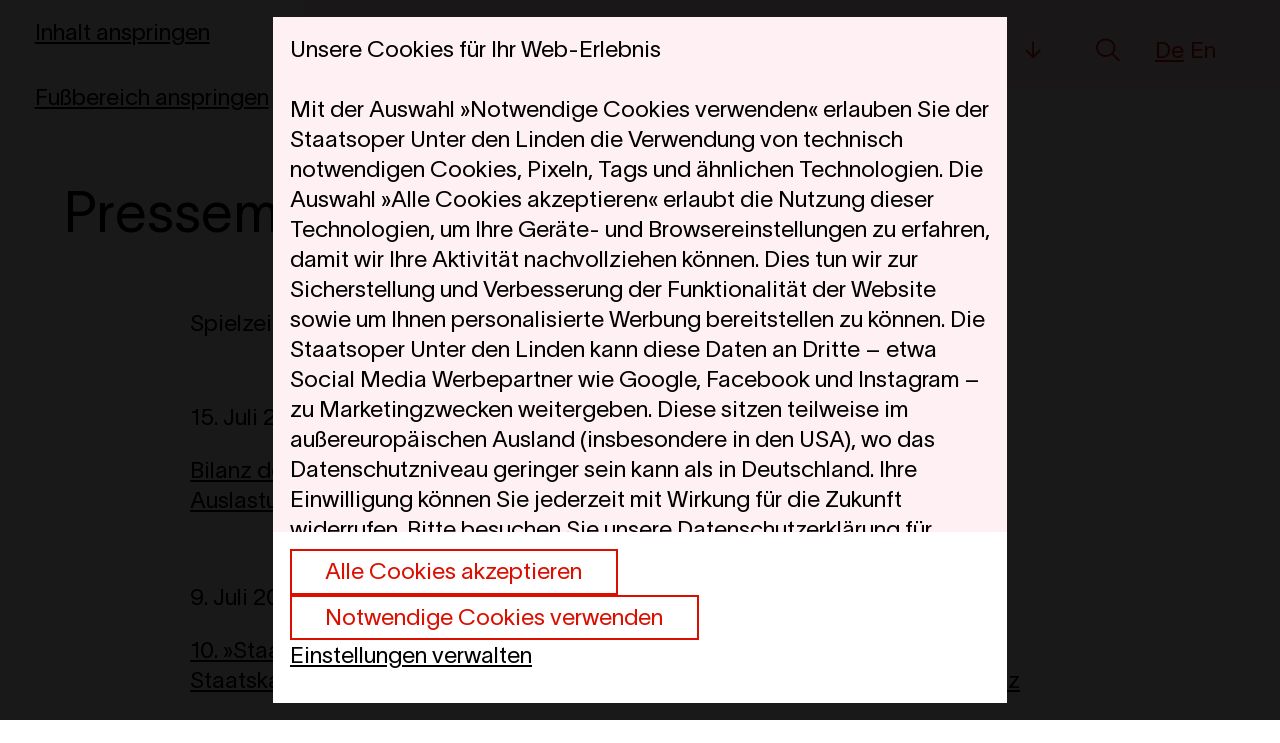

--- FILE ---
content_type: text/html; charset=UTF-8
request_url: https://www.staatsoper-berlin.de/de/extra/presse/pressemitteilungen/2015-2016
body_size: 45948
content:
<!doctype html>
<html lang="de" class="no-js">
    <head>
        
        <meta charset="utf-8" />
        <meta name="viewport" content="width=device-width, initial-scale=1.0" />
        <title>Pressemitteilungen | Staatsoper Berlin</title><link rel="preconnect" href="https://thumbor-cache.webfactory.de" crossorigin /><script>
                        var Hyphenopoly = {
                require: {
                    "de": "Silbentrennung verbessert den Blocksatz.",
                    //"de": "FORCEHYPHENOPOLY", // Test
                    "en": "hyphenation enhances justification."
                },
                paths: {
                    patterndir: "/assets-version-1766485071/js/hyphenopoly/",
                    maindir: "/assets-version-1766485071/js/hyphenopoly/"
                },
                setup: {
                    selectors: {
                        ".hyphenate": {
                        }
                    }
                }
            };
        </script>
        <script async src="/assets-version-1766485071/js/hyphenopoly/Hyphenopoly_Loader.js"></script><script nomodule src="/assets-version-1766485071/js/polyfills.js"></script>

                <script>
        window.YETT_WHITELIST = [
                        /staats(oper|kapelle|-x)-berlin/,
                
                ];

        window.privacy = window.privacy || {};
    window.privacy.allowList = window.privacy.allowList || {};

            window.privacy.allowList["statistics"] = [
                            new RegExp('googletagmanager\.com.*[?&amp;]id=G-SQN07G4YFM', 'i'),
                            new RegExp('googletagmanager\.com.*[?&amp;]id=G-EE7XG3CEEE', 'i'),
                            new RegExp('googletagmanager\.com.*[?&amp;]id=GTM-WZGKBDPR', 'i'),
                            new RegExp('googletagmanager\.com.*[?&amp;]id=GTM-N7FPH2XZ', 'i'),
                    ];
            window.privacy.allowList["marketing"] = [
                            new RegExp('(\w*.)*doubleclick\.net', 'i'),
                            new RegExp('googletagmanager\.com.*[?&amp;]id=DC-5778835', 'i'),
                            new RegExp('(\w*.)*adition\.com', 'i'),
                    ];
            window.privacy.allowList["videos"] = [
                            new RegExp('(www\.)?youtube\.com', 'i'),
                            new RegExp('(www\.)?youtu\.be', 'i'),
                            new RegExp('issuu\.com', 'i'),
                    ];
    </script>

                <script src="/assets-version-1766485071/bundles/webfactoryembed/dist/privacy-manager.js"></script>

                            <!-- Google Tag Manager -->
            <script>(function(w,d,s,l,i){w[l]=w[l]||[];w[l].push({'gtm.start':
                        new Date().getTime(),event:'gtm.js'});var f=d.getElementsByTagName(s)[0],
                    j=d.createElement(s),dl=l!='dataLayer'?'&l='+l:'';j.async=true;j.src=
                    'https://www.googletagmanager.com/gtm.js?id='+i+dl;f.parentNode.insertBefore(j,f);
                })(window,document,'script','dataLayer','GTM-WZGKBDPR');</script>
            <!-- End Google Tag Manager -->
        
        <script>
            (function(H){
                                H.className=H.className.replace(/\bno-js\b/,'js');
            })(document.documentElement);
        </script><style type="text/css">
            /*
                This font software is the property of Commercial Type.
                You may not modify the font software, use it on another website, or install it on a computer.
                License information is available at http://commercialtype.com/eula
                For more information please visit Commercial Type at http://commercialtype.com or email us at info[at]commercialtype.com
                Copyright (C) 2017 Schwartzco Inc.
                License: 1707-MKAVZT
            */
            @font-face {
                font-family: 'Austin';
                src:
                    url("/assets-version-1766485071/bundles/webfactorystaatsxberlin/fonts/austin/Austin-Medium-Web.woff2") format('woff2'),
                    url("/assets-version-1766485071/bundles/webfactorystaatsxberlin/fonts/austin/Austin-Medium-Web.woff") format('woff');
                font-style:   normal;
                font-stretch: normal;
                font-weight:  500;
                font-display: swap;
            }
            @font-face {
                font-family: 'AustinText';
                src:
                    url("/assets-version-1766485071/bundles/webfactorystaatsxberlin/fonts/austin/AustinText-Roman-Web.woff2") format('woff2'),
                    url("/assets-version-1766485071/bundles/webfactorystaatsxberlin/fonts/austin/AustinText-Roman-Web.woff") format('woff');
                font-style:   normal;
                font-stretch: normal;
                font-weight:  400;
                font-display: swap;
            }
            @font-face {
                font-family: 'AustinText';
                src:
                    url("/assets-version-1766485071/bundles/webfactorystaatsxberlin/fonts/austin/AustinText-Semibold-Web.woff2") format('woff2'),
                    url("/assets-version-1766485071/bundles/webfactorystaatsxberlin/fonts/austin/AustinText-Semibold-Web.woff") format('woff');
                font-style:   normal;
                font-stretch: normal;
                font-weight:  500;
                font-display: swap;
            }
            @font-face {
                font-family: 'Lausanne';
                src: url("/assets-version-1766485071/bundles/webfactorystaatsxberlin/fonts/lausanne/TWKLausanne-300.woff2") format('woff');
                font-style: normal;
                font-weight: 300;
                font-display: swap;
            }
            @font-face {
                font-family: 'Lausanne';
                src: url("/assets-version-1766485071/bundles/webfactorystaatsxberlin/fonts/lausanne/TWKLausanne-300Italic.woff2") format("woff2");
                font-style: italic;
                font-weight: 300;
                font-display: swap;
            }
        </style>
        <link rel="stylesheet" type="text/css" href="/assets-version-1766485071/css/screen.css" media="all" />            <script type="text/javascript" src="/assets-version-1766485071/js/scripts.js" defer="defer"></script>
            <script type="text/javascript" src="/assets-version-1766485071/js/spielplan-performanceoptimiert.js" defer="defer"></script>
        <meta http-equiv="X-UA-Compatible" content="IE=edge" />
        <meta name="apple-mobile-web-app-capable" content="yes" />
        <meta http-equiv="Language" content="de"/>
        <meta name="Content-Language" content="de">
        <meta name="apple-mobile-web-app-title" content="Staatsoper Berlin" />
        <meta name="application-name" content="Staatsoper Berlin" />
        <link rel="icon" href="/assets-version-1766485071/favicon.ico" sizes="32x32">
        <link rel="icon" href="/assets-version-1766485071/favicon-16.ico" sizes="16x16">
        <link rel="icon" href="/assets-version-1766485071/favicon.svg" type="image/svg+xml">
        <link rel="apple-touch-icon" href="/assets-version-1766485071/apple-touch-icon.png">
        <link rel="manifest" href="/assets-version-1766485071/site.webmanifest">

            </head>

            <body class="theme-default ">
                            

<div id="cookie-consent" class="a11y-dialog-container" aria-label="Datenschutzeinstellungen" aria-hidden="true" data-canonical-categories="{&quot;necessary&quot;: true,&quot;statistics&quot;: false,&quot;marketing&quot;: false,&quot;videos&quot;: false}" data-auto-open="true">
    <div class="a11y-dialog-overlay" data-a11y-dialog-hide=""></div>
    <div role="document" class="a11y-dialog-content cookie-consent">
        <div class="cookie-consent__panel">
                            <div class="container-paragraph-max-width o-flow js-start-panel">
            <h2 class="h2--klein">Unsere Cookies für Ihr Web-Erlebnis</h2>             <p>Mit der Auswahl »Notwendige Cookies verwenden« erlauben Sie der Staatsoper Unter den Linden die Verwendung von technisch notwendigen Cookies, Pixeln, Tags und ähnlichen Technologien. Die Auswahl »Alle Cookies akzeptieren« erlaubt die Nutzung dieser Technologien, um Ihre Geräte- und Browsereinstellungen zu erfahren, damit wir Ihre Aktivität nachvollziehen können. Dies tun wir zur Sicherstellung und Verbesserung der Funktionalität der Website sowie um Ihnen personalisierte Werbung bereitstellen zu können. Die Staatsoper Unter den Linden kann diese Daten an Dritte – etwa Social Media Werbepartner wie Google, Facebook und Instagram – zu Marketingzwecken weitergeben. Diese sitzen teilweise im außereuropäischen Ausland (insbesondere in den USA), wo das Datenschutzniveau geringer sein kann als in Deutschland. Ihre Einwilligung können Sie jederzeit mit Wirkung für die Zukunft widerrufen. Bitte besuchen Sie unsere <a href="/de/extra/datenschutz/">Datenschutzerklärung</a> für weitere Informationen. Dort erfahren Sie auch, wie wir Ihre Daten für erforderliche Zwecke (z.B. Sicherheit, Warenkorbfunktion, Anmeldung) verwenden. Über den Button »Einstellungen verwalten« können Sie auswählen, welche Technologien Sie zulassen wollen und ob Sie sich externe Inhalte z.B. von Videoplattformen anzeigen lassen möchten.</p>
            <div class="cookie-consent__panel-footer">
                <div class="u-flex u-fw-wrap u-gap--half u-ai-baseline">
                    <button type="button" class="button js-consent-to-all-privacy-categories">
                        Alle Cookies akzeptieren
                    </button>
                    <button type="button" class="button js-consent-to-only-necessary-categories">
                        Notwendige Cookies verwenden
                    </button>
                </div>
                <div>
                    <button type="button" class="button-unstyled link js-show-detailed-settings">
                        Einstellungen verwalten
                    </button>
                </div>
            </div>
        </div>
    
                            <div class="container-paragraph-max-width o-flow js-detailed-settings-panel" style="display: none;">
            <h2 class="h2--klein">Datenschutzeinstellungen verwalten</h2>                                             <div class="form-group flow" style="--flow-space-scoped: var(--space-2xs);">
                    <div class="checkboxes__item">
                        <input type="checkbox" class="checkboxes__input" id="necessary" checked="checked" disabled="disabled" required="required" data-privacy-category-always-active="true" data-privacy-category="necessary"/>
                        <label class="checkboxes__label required" for="necessary">
                            Technisch notwendig
                        </label>
                    </div>

                                            <p style="font-size: 0.8333333em;">Wir nutzen Cookies, um die Bedienung der Website zu ermöglichen und sicherzustellen, dass bestimmte Funktionen ordnungsgemäß funktionieren.</p>
                                    </div>
                                            <div class="form-group flow" style="--flow-space-scoped: var(--space-2xs);">
                    <div class="checkboxes__item">
                        <input type="checkbox" class="checkboxes__input" id="statistics" data-privacy-category="statistics"/>
                        <label class="checkboxes__label" for="statistics">
                            Verbesserung der Website
                        </label>
                    </div>

                                            <p style="font-size: 0.8333333em;">Wir nutzen Tracking-Technologien, um zu analysieren, wie unsere Website genutzt wird. Diese Daten helfen uns, Fehler zu entdecken und neue Designs zu entwickeln. Dies erlaubt uns ebenso die Effektivität unserer Website zu testen. Dafür nutzen wir auch Dienste, die ihren Sitz außerhalb der Europäischen Union haben können (insbesondere in den USA), wo das Datenschutzniveau geringer sein kann als in Deutschland.</p>
                                    </div>
                                            <div class="form-group flow" style="--flow-space-scoped: var(--space-2xs);">
                    <div class="checkboxes__item">
                        <input type="checkbox" class="checkboxes__input" id="marketing" data-privacy-category="marketing"/>
                        <label class="checkboxes__label" for="marketing">
                            Marketing
                        </label>
                    </div>

                                            <p style="font-size: 0.8333333em;">Technologien dieser Kategorie erfassen Informationen, mithilfe derer die Anzeige personalisierter Werbung oder anderer interessenbasierter Inhalte ermöglicht wird. Sie werden von Partnern eingesetzt, die ihren Sitz auch außerhalb der Europäischen Union (insbesondere in den USA) haben können. Das Datenschutzniveau kann dort geringer sein als in Deutschland. Diese Partner führen die Informationen unter Umständen mit weiteren Daten zusammen. Durch Deaktivieren der Marketing-Cookies wird Ihnen Werbung angezeigt, die für Sie weniger interessant ist.</p>
                                    </div>
                                            <div class="form-group flow" style="--flow-space-scoped: var(--space-2xs);">
                    <div class="checkboxes__item">
                        <input type="checkbox" class="checkboxes__input" id="videos" data-privacy-category="videos"/>
                        <label class="checkboxes__label" for="videos">
                            Externe Quellen / Medien
                        </label>
                    </div>

                                            <p style="font-size: 0.8333333em;">Zu vielen Produktionen haben wir Video-Content oder gedruckte Publikationen, die wir Ihnen als ergänzendes Angebot über externe Plattformen zur Verfügung stellen. Diese Dienste setzen Cookies und übermitteln im Einzelfall auch persönliche Daten außerhalb die EU. Sie können hier auswählen, ob unsere externen Inhalte ohne erneute Nachfrage geladen werden sollen.</p>
                                    </div>
            
            <p>Ihre Einwilligung können Sie jederzeit mit Wirkung für die Zukunft widerrufen. Weitere Informationen zum Datenschutz finden Sie <a href="/de/extra/datenschutz/">hier</a>.</p>

                        <div class="cookie-consent__panel-footer">
                <div class="u-flex u-fw-wrap u-gap--half u-ai-baseline">
                    <button type="button" class="button u-mr--fifth js-save-privacy-preferences">Auswahl speichern</button>
                    <span class="u-mr--fifth">oder</span>
                    <button type="button" class="button js-consent-to-all-privacy-categories">Alle Cookies akzeptieren</button>                 </div>
            </div>
        </div>
            </div>
    </div>
</div>

                    
    <div id="top" class="page page-standardseite ">
                            

<header class="layout page-header js-page-header" style="--layout-row-gap: 0;">
            <div class="layout__full-bleed">
            <div class="theme-brand | page-header__container page-header__main-nav-container mobile-menu js-mobile-menu">

                                    <nav aria-label="Sprungnavigation" class="skip-navigation">
                        <ul class="list-unstyled theme-default">
                            <li><a class="skip-navigation__link" href="#main">Inhalt anspringen</a></li>                            <li><a class="skip-navigation__link" href="#page-footer">Fußbereich anspringen</a></li>                        </ul>
                    </nav>
                
                <div class="page-header__logo logo">
                    <a href="/de/" class="logo__link">
                        <span class="sr-only">Zur Startseite</span>
                        <svg viewBox="0 0 460.3 37.7"><path d="M460.3 28.7H451v-.2c.3 0 .6-.1.9-.2.8-.3 1.1-.6 1.3-1.7.2-.8.2-2 .2-3.1v-7.8c0-1.8-.1-2.6-.5-3.1s-1-.8-2.1-.8c-1.3 0-3.4 1.4-3.7 4.8-.1 1.1-.2 2.1-.2 3.4v3.7c0 1.1 0 2.4.2 3.1.3 1.1.5 1.4 1.3 1.7.3.1.6.2.9.2v.2H440v-.2c.3 0 .6-.1 1-.2.8-.3 1.1-.5 1.4-1.6.2-.8.1-2.3.1-3.5V16c0-.8 0-2.6-.1-3.3-.1-.8-.4-1.1-.7-1.4-.5-.3-1.1-.3-1.4-.3v-.3h6.4c.2 0 .3.1.3.3 0 .1-.1 3.6-.1 3.8h.1c.5-1.7 1.5-2.7 2.4-3.3 1-.7 2.5-1.2 3.5-1.2 1.9 0 3.1.4 3.9 1.4.6.7 1.1 2.1 1.1 4.2v7.2c0 1.2 0 2.6.2 3.5.3 1.1.6 1.3 1.4 1.6.3.1.6.2.9.2v.3zm-26.1-12.3c0-2.3-.5-3.9-1.2-4.7-.5-.5-1.3-.8-2.1-.8s-1.3.3-1.9.8c-.9.9-1.4 3.1-1.6 6.4h5.3c1.2 0 1.5-.4 1.5-1.7zm4.4 2.3h-11.1c0 4.4.8 6.8 1.9 8.1.8.8 1.8 1.2 2.9 1.2 3.4 0 4.8-2.5 5.6-5.1l.5.1c-.7 3.6-3.3 6.1-7.1 6.1-2.1 0-4.3-.5-5.9-2.1-1.8-1.7-2.7-4-2.7-7.2 0-5.9 3.7-9.5 8.2-9.5 5.2 0 7.7 3.6 7.7 7.1v1.3zm-24.2 3.7v-5.5c0-2.2-.5-3.5-1.2-4.5-.7-.9-1.6-1.3-2.7-1.3-2.2 0-3.9 3.3-3.9 8.8 0 5.7 1.7 8.4 3.7 8.4 2.4-.1 4.1-2 4.1-5.9zm6.9 6.4c-.7 0-6.5.1-6.7.1 0 0-.2-.1-.2-.2v-3.2c-.7 2.1-2.6 3.6-5.2 3.6-3.9 0-7.5-2.8-7.5-9.3 0-6.4 3.9-9.5 8.1-9.5 2.5 0 3.9 1.5 4.5 3.1V5c0-.7 0-2.4-.1-3-.1-.8-.4-1.2-.9-1.5-.4-.3-1.1-.3-1.4-.3V0h6.7c.1 0 .2.1.2.3 0 1.6-.1 6.8-.1 8.9V24c0 .8 0 1.9.1 2.6.1.8.4 1.3.9 1.6.4.3 1.2.3 1.5.4v.2zm-21.1-.1h-9.3v-.2c.3 0 .6-.1.9-.2.8-.3 1.1-.6 1.3-1.7.2-.8.2-2 .2-3.1v-7.8c0-1.8-.1-2.6-.5-3.1s-1-.8-2.1-.8c-1.3 0-3.4 1.4-3.7 4.8-.1 1.1-.2 2.1-.2 3.4v3.7c0 1.1 0 2.4.2 3.1.3 1.1.5 1.4 1.3 1.7.3.1.6.2.9.2v.2h-9.3v-.2c.3 0 .6-.1 1-.2.8-.3 1.1-.5 1.4-1.6.2-.8.1-2.3.1-3.5V16c0-.8 0-2.6-.1-3.3-.1-.8-.4-1.1-.7-1.4-.5-.3-1.1-.3-1.4-.3v-.3h6.4c.2 0 .3.1.3.3 0 .1-.1 3.6-.1 3.8h.1c.5-1.7 1.5-2.7 2.4-3.3 1-.7 2.5-1.2 3.5-1.2 1.9 0 3.1.4 3.9 1.4.6.7 1.1 2.1 1.1 4.2v7.2c0 1.2 0 2.6.2 3.5.3 1.1.6 1.3 1.4 1.6.3.1.6.2.9.2v.3zM376.4 3.8c0 1.5-1.3 2.4-2.6 2.4s-2.5-1-2.5-2.4c0-1.5 1.3-2.5 2.5-2.5 1.3 0 2.6.9 2.6 2.5zm2.2 24.9h-9.4v-.2c.3 0 .6 0 1-.2.8-.3 1.1-.5 1.3-1.7.2-.6.2-1.7.2-2.6v-8c0-.8 0-2.6-.1-3.3-.1-.8-.4-1.1-.8-1.4-.4-.3-1-.3-1.4-.3v-.3h6.4c.2 0 .3.1.3.3v13.1c0 .9 0 2 .2 2.6.3 1.1.6 1.3 1.3 1.7.3.1.7.1 1 .2v.1zm-10.1-8.9-.7 8.9H346v-.3c.4 0 .9-.1 1.3-.2.9-.3 1.6-.9 1.9-1.8.5-1.6.6-4.5.6-7.5v-8c0-3-.1-5.9-.6-7.5-.3-1-1.1-1.6-1.9-1.8-.4-.1-.8-.2-1.3-.3v-.2h12.6v.2c-.3 0-.8.1-1.3.3-.9.3-1.6.8-1.9 1.8-.5 1.6-.7 4.5-.7 7.5v9.9c0 2.4.2 3.8.4 4.7.3.8.7 1.5 1.2 1.8.7.5 1.8.7 2.7.7h1.1c2.1 0 3.4-.9 4.4-2 1.7-1.8 2.9-4.6 3.5-6.3h.5zm-32 8.9h-9.3v-.2c.3 0 .6-.1.9-.2.8-.3 1.1-.6 1.3-1.7.2-.8.2-2 .2-3.1v-7.8c0-1.8-.1-2.6-.5-3.1s-1-.8-2.1-.8c-1.3 0-3.4 1.4-3.7 4.8-.1 1.1-.2 2.1-.2 3.4v3.7c0 1.1 0 2.4.2 3.1.3 1.1.5 1.4 1.3 1.7.3.1.6.2.9.2v.2h-9.3v-.2c.3 0 .6-.1 1-.2.8-.3 1.1-.5 1.4-1.6.2-.8.1-2.3.1-3.5V16c0-.8 0-2.6-.1-3.3-.1-.8-.4-1.1-.7-1.4-.5-.3-1.1-.3-1.4-.3v-.3h6.4c.2 0 .3.1.3.3 0 .1-.1 3.6-.1 3.8h.1c.5-1.7 1.5-2.7 2.4-3.3 1-.7 2.5-1.2 3.5-1.2 1.9 0 3.1.4 3.9 1.4.6.7 1.1 2.1 1.1 4.2v7.2c0 1.2 0 2.6.2 3.5.3 1.1.6 1.3 1.4 1.6.3.1.6.2.9.2v.3zm-26.1-12.3c0-2.3-.5-3.9-1.2-4.7-.5-.5-1.3-.8-2.1-.8s-1.3.3-1.9.8c-.9.9-1.4 3.1-1.6 6.4h5.3c1.2 0 1.5-.4 1.5-1.7zm4.4 2.3h-11.1c0 4.4.8 6.8 1.9 8.1.8.8 1.8 1.2 2.9 1.2 3.4 0 4.8-2.5 5.6-5.1l.5.1c-.7 3.6-3.3 6.1-7.1 6.1-2.1 0-4.3-.5-5.9-2.1-1.8-1.7-2.7-4-2.7-7.2 0-5.9 3.7-9.5 8.2-9.5 5.2 0 7.7 3.6 7.7 7.1v1.3zm-24.2 3.7v-5.5c0-2.2-.5-3.5-1.2-4.5-.7-.9-1.6-1.3-2.7-1.3-2.2 0-3.9 3.3-3.9 8.8 0 5.7 1.7 8.4 3.7 8.4 2.4-.1 4.1-2 4.1-5.9zm7 6.4c-.7 0-6.5.1-6.7.1 0 0-.2-.1-.2-.2v-3.2c-.7 2.1-2.6 3.6-5.2 3.6-3.9 0-7.5-2.8-7.5-9.3 0-6.4 3.9-9.5 8.1-9.5 2.5 0 3.9 1.5 4.5 3.1V5c0-.7 0-2.4-.1-3-.1-.8-.4-1.2-.9-1.5-.4-.3-1.1-.3-1.4-.3V0h6.7c.1 0 .2.1.2.3 0 1.6-.1 6.8-.1 8.9V24c0 .8 0 1.9.1 2.6.1.8.4 1.3.9 1.6.4.3 1.2.3 1.5.4v.2zm-28.3-15.7c0 1.3-.8 2.2-2.2 2.2-1.2 0-1.8-.8-2.1-1.8-.3-.8-.5-1-1-1-.7 0-2.2 2.1-2.5 5.3 0 .3-.1 1.5-.1 2.6v3.1c0 1.1 0 2.4.1 3.2.3 1.1.6 1.4 1.4 1.7.3.1.7.2 1 .2v.2h-9.4v-.2c.3 0 .7-.1 1-.2.8-.3 1-.5 1.3-1.6.2-.8.2-2.3.2-3.5V16c0-.8 0-2.6-.1-3.3-.1-.8-.3-1.1-.7-1.4-.4-.3-1.1-.3-1.4-.4v-.2h6.4c.2 0 .3.2.3.3v4.4c.5-2 1.6-3.4 2.3-4 .7-.5 1.6-1 2.8-1 .5 0 1.6.2 2.1.7.4.4.6 1 .6 2zm-20.5 3.3c0-2.3-.5-3.9-1.2-4.7-.5-.5-1.3-.8-2.1-.8s-1.3.3-1.9.8c-.9.9-1.4 3.1-1.6 6.4h5.3c1.1 0 1.5-.4 1.5-1.7zm4.3 2.3H242c0 4.4.8 6.8 1.9 8.1.8.8 1.8 1.2 2.9 1.2 3.4 0 4.8-2.5 5.6-5.1l.6.1c-.7 3.6-3.3 6.1-7.1 6.1-2.1 0-4.3-.5-5.9-2.1-1.8-1.7-2.7-4-2.7-7.2 0-5.9 3.7-9.5 8.2-9.5 5.2 0 7.7 3.6 7.7 7.1 0 .4 0 .9-.1 1.3zm-16.9 7.5.2.1c-.5 1.3-2.4 2.8-4.6 2.8-1.7 0-3-.3-3.9-1.2-.9-.8-1.2-1.8-1.2-3.4 0-.8.1-11.1.2-13.1-.7-.1-1.8 0-2.5-.1V11c3.1-.6 5.1-2.6 6.5-7.7h.4v7.4h4.1v.8h-4.1l-.2 13.7c0 1.5.5 2.6 2.2 2.6 1.1-.1 2.3-.6 2.9-1.6zm-13 2.5h-9.3v-.2c.3 0 .6-.1.9-.2.8-.3 1.1-.6 1.3-1.7.2-.8.2-2 .2-3.1v-7.8c0-1.8-.1-2.6-.5-3.1s-1-.8-2.1-.8c-1.3 0-3.4 1.4-3.7 4.8-.1 1.1-.2 2.1-.2 3.4v3.7c0 1.1 0 2.4.2 3.1.3 1.1.5 1.4 1.3 1.7.3.1.6.2.9.2v.2h-9.3v-.2c.3 0 .6-.1 1-.2.8-.3 1.1-.5 1.4-1.6.2-.8.1-2.3.1-3.5V16c0-.8 0-2.6-.1-3.3-.1-.8-.4-1.1-.7-1.4-.5-.3-1.1-.3-1.4-.3v-.3h6.4c.2 0 .3.1.3.3 0 .1-.1 3.6-.1 3.8h.1c.5-1.7 1.5-2.7 2.4-3.3 1-.7 2.5-1.2 3.5-1.2 1.9 0 3.1.4 3.9 1.4.6.7 1.1 2.1 1.1 4.2v7.2c0 1.2 0 2.6.2 3.5.3 1.1.6 1.3 1.4 1.6.3.1.6.2.9.2v.3zM202.3 1.3c-.5 0-1 .1-1.4.3-.7.2-1.5.8-1.8 1.7-.4 1-.7 2.3-.7 5v11.1c0 2.4-.4 4.4-1.3 6-1.1 2-3.7 3.8-7.6 3.8-4.4 0-7.7-1.3-9.2-5-.6-1.5-.8-4.3-.8-5.8V10c0-2.6-.1-5.2-.5-6.6-.3-1.1-1.1-1.6-1.9-1.9-.4-.1-.9-.2-1.3-.3v-.1h12.5v.2c-.3 0-.8.1-1.3.3-.9.3-1.6.8-1.9 1.9-.4 1.4-.5 3.9-.5 6.6v10.1c0 1.3.1 2.9.5 4.2.8 2.6 2.5 3.7 5.2 3.7 2.9 0 5.4-1.1 6.4-3.2.7-1.3 1-3 1-5.2V8.4c0-2.7-.3-4-.8-5-.3-.9-1.1-1.5-1.8-1.7-.5-.1-.9-.2-1.5-.3v-.3h8.8v.2zm-34.5 11.8c0 1.3-.8 2.2-2.2 2.2-1.2 0-1.8-.8-2.1-1.8-.3-.8-.5-1-1-1-.7 0-2.2 2.1-2.5 5.3 0 .3-.1 1.5-.1 2.6v3.1c0 1.1 0 2.4.1 3.2.3 1.1.6 1.4 1.4 1.7.3.1.7.2 1 .2v.2H153v-.2c.3 0 .7-.1 1-.2.8-.3 1.1-.5 1.3-1.6.2-.8.2-2.3.2-3.5V16c0-.8 0-2.6-.1-3.3-.1-.8-.3-1.1-.7-1.4-.4-.3-1.1-.3-1.4-.4v-.2h6.4c.2 0 .3.2.3.3v4.4c.5-2 1.6-3.4 2.3-4 .7-.5 1.6-1 2.8-1 .5 0 1.6.2 2.1.7.4.4.6 1 .6 2zm-20.5 3.3c0-2.3-.5-3.9-1.2-4.7-.5-.5-1.3-.8-2.1-.8s-1.3.3-1.9.8c-.9.9-1.4 3.1-1.6 6.4h5.3c1.1 0 1.5-.4 1.5-1.7zm4.3 2.3h-11.1c0 4.4.8 6.8 1.9 8.1.8.8 1.8 1.2 2.9 1.2 3.4 0 4.8-2.5 5.6-5.1l.5.1c-.7 3.6-3.3 6.1-7.1 6.1-2.1 0-4.3-.5-5.9-2.1-1.8-1.7-2.7-4-2.7-7.2 0-5.9 3.7-9.5 8.2-9.5 5.2 0 7.7 3.6 7.7 7.1.1.4.1.9 0 1.3zm-22.8.9c0-6.7-1.4-8.4-3.6-8.4s-4.2 2.6-4.2 6v5.2c0 1.8.5 3.7 1.2 4.6.8.9 1.6 1.4 2.9 1.4 2.3.1 3.7-2.1 3.7-8.8zm4.7.1c0 5.9-3.3 9.4-7.9 9.4-1.9 0-3.4-.5-4.5-1.6h-.1v4.7c0 1.2 0 2.5.2 3.4.3 1.1.6 1.3 1.5 1.7.3.1.6.1.9.2v.2h-9.4v-.2c.3 0 .5 0 .9-.2.9-.4 1.2-.6 1.5-1.7.2-.9.2-2.2.2-3.4V15.8c0-.8 0-2.2-.1-2.9-.1-.8-.3-1-.8-1.4-.5-.4-1.5-.6-1.9-.6v-.2h6.7c.2 0 .3.1.3.4l-.1 2.7h.3c.8-2.1 3-3.5 5-3.5 4 0 7.3 3 7.3 9.4zm-25.5 0c0-3.5-.6-6.6-1.7-7.9-.7-.9-1.6-1.1-2.5-1.1-.8 0-1.8.3-2.4 1.1-1.2 1.3-1.8 4.4-1.8 7.9s.6 6.6 1.7 7.9c.8.9 1.6 1.1 2.5 1.1.9 0 1.7-.2 2.5-1.1 1.1-1.3 1.7-4.4 1.7-7.9zm4.8 0c0 5.8-4.6 9.4-8.9 9.4-4.3 0-8.9-3.6-8.9-9.4 0-5.8 4.5-9.4 8.9-9.4s8.9 3.6 8.9 9.4zm-19.9 3.6c0 3.8-2.9 5.8-6.3 5.8-1.5 0-3.6-.6-4.8-1.6h-.2l-1.3 1.2h-.2l-.1-6.6h.2c.6 3.6 3.6 6.6 6.4 6.6 2 0 2.9-.7 2.9-3 0-1.7-1.7-2.8-4.3-4-2.6-1.1-5-2.6-5-6 0-2.7 2.2-5.3 6-5.3 1.4 0 3.3.6 4 1.4h.1l1.1-1.1h.1l.1 5.3h-.2c-.3-1.4-1-2.8-2-3.7-1-.9-2.2-1.4-3.3-1.4-1.5 0-2.6.9-2.6 2.7 0 2.1 1.6 3 4 3.9 3 1.2 5.4 2.6 5.4 5.8zm-14.3 2.9.2.1c-.5 1.3-2.4 2.8-4.6 2.8-1.7 0-3-.3-3.9-1.2-.9-.8-1.2-1.8-1.2-3.4 0-.8.1-11.1.2-13.1-.7-.1-1.8 0-2.5-.1V11c3.1-.6 5.1-2.6 6.5-7.7h.4v7.4h4.1v.8h-4.1l-.2 13.7c0 1.5.5 2.6 2.2 2.6 1.1-.1 2.2-.6 2.9-1.6zm-19.4-8.3c-.7.9-1.5 1.3-2.2 1.7-1 .6-1.5 1.1-1.9 1.8s-.6 1.9-.6 3.1c0 2.3.8 3.4 2.3 3.4 1.1 0 2.4-1.4 2.4-3.7v-6.3zm7.1 10.2c-.3.4-2 1-3.7 1-1.2 0-2.1-.1-2.6-.5-.5-.3-.8-1-.8-2.3h-.1c-.6 1.7-2.2 2.8-4.6 2.8-2.4 0-4.6-1.4-4.6-4.6 0-1.2.2-1.9 1.1-2.8 1.2-1.3 3.2-1.5 4.7-2.1 2.8-.9 3.6-2.3 3.6-3.6v-2.6c0-2.1-.5-2.6-2.2-2.6-.8 0-1.3.2-1.6.5-.3.5-.5 1.5-.5 2.7 0 1.4-.7 2-2.1 2-1.1 0-2-.6-2-1.8 0-.7.3-1.3.7-1.8 1-1.2 3.5-2 5.5-2 3.6 0 6.6 1.3 6.6 4.5 0 1.4-.1 7.2-.1 9.8 0 1.9.1 2.8.5 3.2.2.3.5.4 1 .4.4 0 .9-.1 1.3-.3v.1zM41.9 17.9c-.7.9-1.5 1.3-2.2 1.7-1 .6-1.5 1.1-1.9 1.8s-.6 1.9-.6 3.1c0 2.3.8 3.4 2.3 3.4 1.1 0 2.4-1.4 2.4-3.7v-6.3zM49 28.1c-.3.4-2 1-3.7 1-1.2 0-2.1-.1-2.6-.5-.5-.3-.8-1-.8-2.3h-.1c-.6 1.7-2.2 2.8-4.6 2.8-2.4 0-4.6-1.4-4.6-4.6 0-1.2.2-1.9 1.1-2.8 1.2-1.3 3.2-1.5 4.7-2.1 2.8-.9 3.6-2.3 3.6-3.6v-2.6c0-2.1-.5-2.6-2.2-2.6-.8 0-1.3.2-1.6.5-.3.4-.5 1.4-.5 2.6 0 1.4-.7 2-2.1 2-1.1 0-2-.6-2-1.8 0-.7.3-1.3.7-1.8 1-1.2 3.5-2 5.5-2 3.6 0 6.6 1.3 6.6 4.5 0 1.4-.1 7.2-.1 9.8 0 1.9.1 2.8.5 3.2.2.3.5.4 1 .4.4 0 .9-.1 1.3-.3v.2zm-17.3-1.9.2.1c-.5 1.3-2.4 2.8-4.6 2.8-1.7 0-3-.3-3.9-1.2-.9-.8-1.2-1.8-1.2-3.4 0-.8.1-11.1.2-13.1-.7-.1-1.8 0-2.5-.1V11c3.1-.6 5.1-2.6 6.5-7.7h.4v7.4h4.1v.8h-4.1l-.2 13.7c0 1.5.5 2.6 2.2 2.6 1.1-.1 2.2-.6 2.9-1.6zM18 21c0 5.4-4.5 8.4-9.1 8.4-3 0-5.8-1.5-6.9-2.7h-.2L.6 28.6H.4l-.3-9.3h.3c1.3 4.8 3.8 9.5 8.5 9.5 3.5 0 4.7-2.6 4.7-5.2 0-3.2-1.7-4.5-6-6.3C3.8 15.5 0 13.2 0 8.1 0 3.9 3.6.6 8.2.6c2.5 0 4.8 1 5.8 2.3l1.1-1.6h.3l.6 8h-.3c-.5-2-1.7-4.6-2.8-5.8-1.1-1.2-2.4-2.2-4.7-2.2-2.2 0-3.9 1.5-3.9 4.1 0 3.9 2.8 4.9 5.8 6.3C14.5 13.8 18 15 18 21z" style="fill:currentColor"></path></svg>

                    </a>
                </div>
                <a class="page-header__spielplan-direktlink" href="/de/spielplan/">Spielplan &amp; Tickets</a>
                <button class="mobile-menu__toggle js-menu-toggle" aria-expanded="false" aria-controls="main-nav">
                    <span class="mobile-menu__toggle-label">Menü</span>
                    <i class="menu-toggle__icon menu-toggle__icon-menu" aria-hidden="true">
                        <svg class="svg-icon svg-icon-menu" width="22" height="14" viewBox="0 0 22 14" xmlns="http://www.w3.org/2000/svg"><rect fill="currentColor" width="22" height="2"></rect><rect fill="currentColor" y="6" class="st0" width="22" height="2"></rect><rect fill="currentColor" y="12" class="st0" width="22" height="2"></rect></svg>

                    </i>
                    <i class="menu-toggle__icon menu-toggle__icon-close u-hidden" aria-hidden="true">
                        <svg class="svg-icon svg-icon-close" width="17" height="17" viewBox="0 0 17 17" xmlns="http://www.w3.org/2000/svg"><polygon fill="currentColor" points="17,1.4 15.6,0 8.5,7.1 1.4,0 0,1.4 7.1,8.5 0,15.6 1.4,17 8.5,9.9 15.6,17 17,15.6 9.9,8.5 "></polygon></svg>
                    </i>
                </button>
                                                            <nav class="page-header__nav main-nav js-main-nav js-priority-nav" id="main-nav" aria-label="Hauptnavigation" role="navigation">
                            
                                                <ul class="    nl nl-0 " role="list">
                                <li class="ni ni-0                 ni-nap-0                     ni-na-0                     ni-na-nap-0         ">
            <a href="/de/spielplan/" class="nt nt-0">Spielplan &amp; Tickets</a>                                
                    </li>
    
                                <li class="ni ni-0                 ni-nap-0                     ni-na-0                     ni-na-nap-0         ">
            <a href="/de/ihr-besuch/" class="nt nt-0">Ihr Besuch</a>                                
                    </li>
    
                                <li class="ni ni-0                 ni-nap-0                     ni-na-0                     ni-na-nap-0         ">
            <a href="/de/staatsoper/" class="nt nt-0">Staatsoper</a>                                
                    </li>
    
                                <li class="ni ni-0                 ni-nap-0                     ni-na-0                     ni-na-nap-0         ">
            <a href="/de/junge-staatsoper/" class="nt nt-0">Junge Staatsoper</a>                                
                    </li>
    
                                <li class="ni ni-0                 ni-nap-0                     ni-na-0                     ni-na-nap-0         ">
            <a href="/de/staatskapelle/" class="nt nt-0">Staatskapelle Berlin</a>                                
                    </li>
    
                                <li class="ni ni-0                 ni-nap-0                     ni-na-0                     ni-na-nap-0         ">
            <a href="/de/partner-freunde/" class="nt nt-0">Partner &amp; Freunde</a>                                
                    </li>
    
            </ul>

            

                        </nav>
                                    
                <div class="page-header__widgets js-header-widgets">
                    <div class="suche-widget js-suche-widget">
                        <button class="suche-widget__toggle js-suche-widget-toggle button-unstyled">
                            <i aria-hidden="true"><svg viewBox="0 0 24 23"><path d="m22.6 23-6.7-6.7c-1.7 1.3-3.8 2.1-6.2 2.1-5.3.1-9.7-4.1-9.7-9.2S4.4 0 9.7 0c5.4 0 9.7 4.1 9.7 9.2 0 2.2-.8 4.2-2.1 5.7l6.7 6.7-1.4 1.4zM9.7 1.9c-4.3 0-7.8 3.3-7.8 7.3s3.5 7.3 7.8 7.3 7.8-3.3 7.8-7.3S14 1.9 9.7 1.9z" fill="currentColor"></path></svg>
</i>
                            <i aria-hidden="true" style="display: none"><svg class="svg-icon svg-icon-close" width="17" height="17" viewBox="0 0 17 17" xmlns="http://www.w3.org/2000/svg"><polygon fill="currentColor" points="17,1.4 15.6,0 8.5,7.1 1.4,0 0,1.4 7.1,8.5 0,15.6 1.4,17 8.5,9.9 15.6,17 17,15.6 9.9,8.5 "></polygon></svg></i>
                            <span class="u-visually-hidden">Suche</span>
                        </button>
                        <div class="suche-widget__container">
                            
<form name="suche" method="get" action="/de/suche/" class="suche-widget__form">
    <label for="suche_suchbegriff" class="suche-widget__label required">
        <span class="">
            Suche
        </span>
    </label>

    <input type="text" id="suche_suchbegriff" name="suche[suchbegriff]" required="required" class="theme-default suche-widget__input form-control u-mt--none" placeholder="Ihr Suchbegriff"/>
    <button class="suche-widget__button">
        <span>Los</span>
    </button>



</form>

                        </div>
                    </div>
                    <language-switch class="language-switch">
                        <a class="language-switch__link" href="/de/extra/presse/pressemitteilungen/2015-2016" hreflang="de">
                            <span class="u-visually-hidden" lang="de">Deutsch</span>
                            <span aria-hidden="true">De</span>
                        </a>
                        <a class="language-switch__link" href="/en/extra/press/press-releases/2015-2016" hreflang="en">
                            <span class="u-visually-hidden" lang="en">English</span>
                            <span aria-hidden="true">En</span>
                        </a>
                    </language-switch>
                </div>
            </div>
        </div>

                    <div class="layout__full-bleed">
                                            </div>
            </header>
        
        <div>                                         <main class="page__main page-main main" id="main">
                    
                                            <section id="main-content" class="page-main__content main-content">
                            <div class="layout">
                                                                                                        <div class="layout__wide-content">
                                        <h1 class="h1 u-mt--triple u-hyphenate-below@tablet" itemprop="name">Pressemitteilungen</h1>
                                    </div>
                                
                                                                                                            

        

                                    
                                                                                                                
                                                <div class="layout__content wysiwyg">
            <div class="dropdown js-spielzeit-filter">
                <button type="button" class="button-link icon-container" data-toggle="dropdown" aria-haspopup="true" aria-expanded="true">
                    <span class="spielzeit-filter-text">Spielzeit 2015/2016</span>
                    <i aria-hidden="true">
                        <svg xmlns="http://www.w3.org/2000/svg" xml:space="preserve" style="enable-background:new 0 0 44 44" viewBox="0 0 44 44"><path d="M19.7.1h4.6l-.1 34.8 14.4-14.4 3.4 3.3-19.9 20.1L2 23.9l3.4-3.3L19.7 35V.1z"></path></svg>

                    </i>
                </button>
                <ul class="dropdown-menu u-text-left u-pv--fourth u-ph--half">
                                                                    <li>
                            <a class="u-font-text-bold" href="/de/extra/presse/pressemitteilungen/2025-2026">
                                <span>2025/26</span>
                            </a>
                        </li>
                                                                    <li>
                            <a class="u-font-text-bold" href="/de/extra/presse/pressemitteilungen/2024-2025">
                                <span>2024/25</span>
                            </a>
                        </li>
                                                                    <li>
                            <a class="u-font-text-bold" href="/de/extra/presse/pressemitteilungen/2023-2024">
                                <span>2023/24</span>
                            </a>
                        </li>
                                                                    <li>
                            <a class="u-font-text-bold" href="/de/extra/presse/pressemitteilungen/2022-2023">
                                <span>2022/23</span>
                            </a>
                        </li>
                                                                    <li>
                            <a class="u-font-text-bold" href="/de/extra/presse/pressemitteilungen/2021-2022">
                                <span>2021/22</span>
                            </a>
                        </li>
                                                                    <li>
                            <a class="u-font-text-bold" href="/de/extra/presse/pressemitteilungen/2020-2021">
                                <span>2020/21</span>
                            </a>
                        </li>
                                                                    <li>
                            <a class="u-font-text-bold" href="/de/extra/presse/pressemitteilungen/2019-2020">
                                <span>2019/20</span>
                            </a>
                        </li>
                                                                    <li>
                            <a class="u-font-text-bold" href="/de/extra/presse/pressemitteilungen/2018-2019">
                                <span>2018/19</span>
                            </a>
                        </li>
                                                                    <li>
                            <a class="u-font-text-bold" href="/de/extra/presse/pressemitteilungen/2017-2018">
                                <span>2017/18</span>
                            </a>
                        </li>
                                                                    <li>
                            <a class="u-font-text-bold" href="/de/extra/presse/pressemitteilungen/2016-2017">
                                <span>2016/17</span>
                            </a>
                        </li>
                                                                    <li>
                            <a class="u-font-text-bold" href="/de/extra/presse/pressemitteilungen/2015-2016">
                                <span>2015/16</span>
                            </a>
                        </li>
                                    </ul>
            </div>
        </div>
                <ul class="layout__content wysiwyg" style="--flow-space: var(--space-l-xl);">
                                        <li>
                    

<div class="teaser">
            <div class="teaser__kategorie">
                    15. Juli 2016
                </div>
                            
        <h3 class="teaser__titel hyphenate"><a class="teaser__link" href="/de/extra/presse/pressemitteilungen/bilanz-der-spielzeit-2015-16-staatsoper-im-schiller-theater-erreicht-erneut-eine-auslastung-von-87-prozent.128">Bilanz der Spielzeit 2015/16: Staatsoper im Schiller Theater erreicht erneut eine Auslastung von 87 Prozent</a></h3>    
    </div>

                </li>
                            <li>
                    

<div class="teaser">
            <div class="teaser__kategorie">
                    9. Juli 2016
                </div>
                            
        <h3 class="teaser__titel hyphenate"><a class="teaser__link" href="/de/extra/presse/pressemitteilungen/10-staatsoper-fuer-alle-konzert-mit-daniel-barenboim-lisa-batiashvili-und-der-staatskapelle-berlin-begeistert-erneut-ueber-40-000-zuschauer-auf-dem-bebelplatz.127">10. »Staatsoper für alle«-Konzert mit Daniel Barenboim, Lisa Batiashvili und der Staatskapelle Berlin begeistert erneut über 40.000 Zuschauer auf dem Bebelplatz</a></h3>    
    </div>

                </li>
                            <li>
                    

<div class="teaser">
            <div class="teaser__kategorie">
                    4. Juli 2016
                </div>
                            
        <h3 class="teaser__titel hyphenate"><a class="teaser__link" href="/de/extra/presse/pressemitteilungen/9-juli-2016-staatsoper-fuer-alle-mit-der-staatskapelle-berlin-unter-der-schirmherrschaft-von-michael-mueller-regierender-buergermeister-von-berlin-ab-18-uhr-auch-im-livestream-zu-erleben.126">9. Juli 2016: »Staatsoper für alle« mit der Staatskapelle Berlin – unter der Schirmherrschaft von Michael Müller, Regierender Bürgermeister von Berlin – ab 18 Uhr auch im Livestream zu erleben</a></h3>    
    </div>

                </li>
                            <li>
                    

<div class="teaser">
            <div class="teaser__kategorie">
                    27. Juni 2016
                </div>
                            
        <h3 class="teaser__titel hyphenate"><a class="teaser__link" href="/de/extra/presse/pressemitteilungen/infektion-festival-fuer-neues-musiktheater-fortsetzung-des-salvatore-sciarrino-schwerpunkts-mit-luci-mie-traditrici-in-der-regie-von-juergen-flimm-ab-10-juli.125">INFEKTION! Festival für Neues Musiktheater: Fortsetzung des Salvatore Sciarrino-Schwerpunkts mit »Luci mie traditrici« in der Regie von Jürgen Flimm ab 10. Juli</a></h3>    
    </div>

                </li>
                            <li>
                    

<div class="teaser">
            <div class="teaser__kategorie">
                    17. Juni 2016
                </div>
                            
        <h3 class="teaser__titel hyphenate"><a class="teaser__link" href="/de/extra/presse/pressemitteilungen/[base64].124">Letztes Abonnementkonzert der Staatskapelle Berlin in dieser Saison – unter der Leitung von Daniel Barenboim, mit Sir András Schiff als Solist und einem Programm das den Bogen von Beethoven über Bartók zu Widmann spannt</a></h3>    
    </div>

                </li>
                            <li>
                    

<div class="teaser">
            <div class="teaser__kategorie">
                    10. Juni 2016
                </div>
                            
        <h3 class="teaser__titel hyphenate"><a class="teaser__link" href="/de/extra/presse/pressemitteilungen/pressenotizen.123">Pressenotizen</a></h3>    
    </div>

                </li>
                            <li>
                    

<div class="teaser">
            <div class="teaser__kategorie">
                    23. Mai 2016
                </div>
                            
        <h3 class="teaser__titel hyphenate"><a class="teaser__link" href="/de/extra/presse/pressemitteilungen/5-juni-martha-argerich-feiert-ihren-75-geburtstag-mit-daniel-barenboim-der-staatskapelle-berlin-und-dem-publikum-mit-einem-benefizkonzert-zugunsten-der-sanierung-der-staatsoper-unter-den-linden.122">5. Juni: Martha Argerich feiert ihren 75. Geburtstag mit Daniel Barenboim, der Staatskapelle Berlin und dem Publikum mit einem Benefizkonzert zugunsten der Sanierung der Staatsoper Unter den Linden</a></h3>    
    </div>

                </li>
                            <li>
                    

<div class="teaser">
            <div class="teaser__kategorie">
                    20. Mai 2016
                </div>
                            
        <h3 class="teaser__titel hyphenate"><a class="teaser__link" href="/de/extra/presse/pressemitteilungen/gratulation-zur-verleihung-des-ehrentitels-berliner-kammersaengerin-an-dorothea-roeschmann.121">Gratulation zur Verleihung des Ehrentitels »Berliner Kammersängerin« an Dorothea Röschmann</a></h3>    
    </div>

                </li>
                            <li>
                    

<div class="teaser">
            <div class="teaser__kategorie">
                    17. Mai 2016
                </div>
                            
        <h3 class="teaser__titel hyphenate"><a class="teaser__link" href="/de/extra/presse/pressemitteilungen/die-zarenbraut-als-beste-opern-dvd-des-jahres-bei-den-international-opera-awards-2016-in-london-ausgezeichnet.120">»Die Zarenbraut« als beste Opern-DVD des Jahres bei den International Opera Awards 2016 in London ausgezeichnet</a></h3>    
    </div>

                </li>
                            <li>
                    

<div class="teaser">
            <div class="teaser__kategorie">
                    11. Mai 2016
                </div>
                            
        <h3 class="teaser__titel hyphenate"><a class="teaser__link" href="/de/extra/presse/pressemitteilungen/pfingstkonzert-mit-gioachino-rossinis-petite-messe-solennelle.119">Pfingstkonzert mit Gioachino Rossinis »Petite Messe solennelle«</a></h3>    
    </div>

                </li>
                            <li>
                    

<div class="teaser">
            <div class="teaser__kategorie">
                    10. Mai 2016
                </div>
                            
        <h3 class="teaser__titel hyphenate"><a class="teaser__link" href="/de/extra/presse/pressemitteilungen/juergen-flimms-kultabend-wissen-sie-wie-man-toene-reinigt-satiesfactionen-zum-150-geburtstag-von-erik-satie.118">Jürgen Flimms Kultabend »Wissen Sie wie man Töne reinigt Satiesfactionen« zum 150. Geburtstag von Erik Satie</a></h3>    
    </div>

                </li>
                            <li>
                    

<div class="teaser">
            <div class="teaser__kategorie">
                    9. Mai 2016
                </div>
                            
        <h3 class="teaser__titel hyphenate"><a class="teaser__link" href="/de/extra/presse/pressemitteilungen/staatskapelle-berlin-on-tour-die-staatskapelle-berlin-und-daniel-barenboim-am-15-mai-zu-gast-beim-prager-fruehling.117">Staatskapelle Berlin on tour: Die Staatskapelle Berlin und Daniel Barenboim am 15. Mai zu Gast beim Prager Frühling</a></h3>    
    </div>

                </li>
                            <li>
                    

<div class="teaser">
            <div class="teaser__kategorie">
                    4. Mai 2016
                </div>
                            
        <h3 class="teaser__titel hyphenate"><a class="teaser__link" href="/de/extra/presse/pressemitteilungen/28-mai-premiere-von-bohuslav-martinus-juliette-in-der-regie-von-claus-guth-dirigiert-von-daniel-barenboim-mit-magdalena-kozena-und-rolando-villazon.116">28. Mai: Premiere von Bohuslav Martinus »Juliette« in der Regie von Claus Guth, dirigiert von Daniel Barenboim, mit Magdalena Kožená und Rolando Villazón</a></h3>    
    </div>

                </li>
                            <li>
                    

<div class="teaser">
            <div class="teaser__kategorie">
                    29. April 2016
                </div>
                            
        <h3 class="teaser__titel hyphenate"><a class="teaser__link" href="/de/extra/presse/pressemitteilungen/die-staatsoper-und-staatskapelle-berlin-gratulieren-ihrem-ehrendirigenten-zubin-mehta-zum-80-geburtstag.115">Die Staatsoper und Staatskapelle Berlin gratulieren ihrem Ehrendirigenten Zubin Mehta zum 80. Geburtstag</a></h3>    
    </div>

                </li>
                            <li>
                    

<div class="teaser">
            <div class="teaser__kategorie">
                    28. April 2016
                </div>
                            
        <h3 class="teaser__titel hyphenate"><a class="teaser__link" href="/de/extra/presse/pressemitteilungen/[base64].114">9. Juli 2016: Die Staatskapelle Berlin, Daniel Barenboim und Lisa Batiashvili laden mit Beethovens »Eroica« und Sibelius’ Violinkonzert zum »Staatsoper für alle«-Jubiläum – der Eintritt ist wie immer frei dank BMW Berlin</a></h3>    
    </div>

                </li>
                            <li>
                    

<div class="teaser">
            <div class="teaser__kategorie">
                    12. April 2016
                </div>
                            
        <h3 class="teaser__titel hyphenate"><a class="teaser__link" href="/de/extra/presse/pressemitteilungen/vii-abonnementkonzert-am-9-und-10-mai-mit-werken-von-debussy-dutilleux-und-ravel-unter-der-leitung-von-daniel-barenboim-und-mit-sennu-laine-solo-cellistin-der-staatskapelle-berlin.113">VII. Abonnementkonzert am 9. und 10. Mai mit Werken von Debussy, Dutilleux und Ravel unter der Leitung von Daniel Barenboim und mit Sennu Laine, Solo-Cellistin der Staatskapelle Berlin</a></h3>    
    </div>

                </li>
                            <li>
                    

<div class="teaser">
            <div class="teaser__kategorie">
                    8. April 2016
                </div>
                            
        <h3 class="teaser__titel hyphenate"><a class="teaser__link" href="/de/extra/presse/pressemitteilungen/am-24-april-beschliesst-starpianist-yefim-bronfman-seinen-prokofjew-sonaten-zyklus-im-schiller-theater-mit-den-klaviersonaten-nr-8-und-nr-9.112">Am 24. April beschließt Starpianist Yefim Bronfman seinen Prokofjew-Sonaten-Zyklus im Schiller Theater mit den Klaviersonaten Nr. 8 und Nr. 9</a></h3>    
    </div>

                </li>
                            <li>
                    

<div class="teaser">
            <div class="teaser__kategorie">
                    6. April 2016
                </div>
                            
        <h3 class="teaser__titel hyphenate"><a class="teaser__link" href="/de/extra/presse/pressemitteilungen/pressenotizen.111">Pressenotizen</a></h3>    
    </div>

                </li>
                            <li>
                    

<div class="teaser">
            <div class="teaser__kategorie">
                    31. März 2016
                </div>
                            
        <h3 class="teaser__titel hyphenate"><a class="teaser__link" href="/de/extra/presse/pressemitteilungen/vi-abonnementkonzert-der-staatskapelle-berlin-am-11-und-12-april-pianist-daniil-trifonov-spielt-rachmaninows-monumentales-3-klavierkonzert-unter-der-musikalischen-leitung-von-pablo-heras-casado.110">VI. Abonnementkonzert der Staatskapelle Berlin am 11. und 12. April: Pianist Daniil Trifonov spielt Rachmaninows monumentales 3. Klavierkonzert unter der musikalischen Leitung von Pablo Heras-Casado</a></h3>    
    </div>

                </li>
                            <li>
                    

<div class="teaser">
            <div class="teaser__kategorie">
                    29. März 2016
                </div>
                            
        <h3 class="teaser__titel hyphenate"><a class="teaser__link" href="/de/extra/presse/pressemitteilungen/juergen-flimm-und-daniel-barenboim-stellen-das-programm-der-spielzeit-2016-17-der-staatsoper-im-schiller-theater-vor.109">Jürgen Flimm und Daniel Barenboim stellen das Programm der Spielzeit 2016/17 der Staatsoper im Schiller Theater vor</a></h3>    
    </div>

                </li>
                            <li>
                    

<div class="teaser">
            <div class="teaser__kategorie">
                    23. März 2016
                </div>
                            
        <h3 class="teaser__titel hyphenate"><a class="teaser__link" href="/de/extra/presse/pressemitteilungen/wiederentdeckung-am-23-april-erste-szenische-auffuehrung-von-agostino-steffanis-amor-vien-dal-destino-nach-ueber-300-jahren-dirigiert-von-rene-jacobs-und-inszeniert-von-ingo-kerkhof.108">Wiederentdeckung: Am 23. April erste szenische Aufführung von Agostino Steffanis »Amor vien dal destino« nach über 300 Jahren – dirigiert von René Jacobs und inszeniert von Ingo Kerkhof</a></h3>    
    </div>

                </li>
                            <li>
                    

<div class="teaser">
            <div class="teaser__kategorie">
                    22. März 2016
                </div>
                            
        <h3 class="teaser__titel hyphenate"><a class="teaser__link" href="/de/extra/presse/pressemitteilungen/berliner-erstauffuehrung-von-stephen-olivers-mario-und-der-zauberer-nach-der-novelle-von-thomas-mann-am-9-april-auf-der-werkstatt-buehne.107">Berliner Erstaufführung von Stephen Olivers »Mario und der Zauberer« nach der Novelle von Thomas Mann am 9. April auf der Werkstatt-Bühne</a></h3>    
    </div>

                </li>
                            <li>
                    

<div class="teaser">
            <div class="teaser__kategorie">
                    19. März 2016
                </div>
                            
        <h3 class="teaser__titel hyphenate"><a class="teaser__link" href="/de/extra/presse/pressemitteilungen/[base64].106">FESTTAGE 2017: Die 22. FESTTAGE der Staatsoper und Daniel Barenboims, mit Richard Strauss’ »Die Frau ohne Schatten« dirigiert von Zubin Mehta, einer Wiederaufnahme von Wagners »Parsifal«, der Staatskapelle Berlin, den Wiener Philharmonikern und einem Konz</a></h3>    
    </div>

                </li>
                            <li>
                    

<div class="teaser">
            <div class="teaser__kategorie">
                    18. März 2016
                </div>
                            
        <h3 class="teaser__titel hyphenate"><a class="teaser__link" href="/de/extra/presse/pressemitteilungen/pressenotizen.105">Pressenotizen</a></h3>    
    </div>

                </li>
                            <li>
                    

<div class="teaser">
            <div class="teaser__kategorie">
                    17. März 2016
                </div>
                            
        <h3 class="teaser__titel hyphenate"><a class="teaser__link" href="/de/extra/presse/pressemitteilungen/staatsoper-fuer-alle-findet-2016-zum-10-mal-statt-mit-einem-konzert-der-staatskapelle-berlin-und-daniel-barenboim-am-9-juli-2016-auf-dem-bebelplatz.104">»Staatsoper für alle« findet 2016 zum 10. Mal statt – mit einem Konzert der Staatskapelle Berlin und Daniel Barenboim am 9. Juli 2016 auf dem Bebelplatz</a></h3>    
    </div>

                </li>
                            <li>
                    

<div class="teaser">
            <div class="teaser__kategorie">
                    4. März 2016
                </div>
                            
        <h3 class="teaser__titel hyphenate"><a class="teaser__link" href="/de/extra/presse/pressemitteilungen/pressenotizen.103">Pressenotizen</a></h3>    
    </div>

                </li>
                            <li>
                    

<div class="teaser">
            <div class="teaser__kategorie">
                    2. März 2016
                </div>
                            
        <h3 class="teaser__titel hyphenate"><a class="teaser__link" href="/de/extra/presse/pressemitteilungen/konzertprogramm-der-festtage-2016-mit-der-staatskapelle-berlin-den-wiener-philharmonikern-geleitet-von-daniel-barenboim-sowie-jonas-kaufmann-yo-yo-ma-und-martha-argerich-als-solisten.102">Konzertprogramm der FESTTAGE 2016 mit der Staatskapelle Berlin, den Wiener Philharmonikern geleitet von Daniel Barenboim sowie Jonas Kaufmann, Yo-Yo Ma und Martha Argerich als Solisten</a></h3>    
    </div>

                </li>
                            <li>
                    

<div class="teaser">
            <div class="teaser__kategorie">
                    26. Februar 2016
                </div>
                            
        <h3 class="teaser__titel hyphenate"><a class="teaser__link" href="/de/extra/presse/pressemitteilungen/erfolgreicher-abschluss-der-fuenfwoechigen-asientournee-der-staatskapelle-berlin-mit-drei-konzerten-unter-der-leitung-von-david-afkham.101">Erfolgreicher Abschluss der fünfwöchigen Asientournee der Staatskapelle Berlin mit drei Konzerten unter der Leitung von David Afkham</a></h3>    
    </div>

                </li>
                            <li>
                    

<div class="teaser">
            <div class="teaser__kategorie">
                    20. Februar 2016
                </div>
                            
        <h3 class="teaser__titel hyphenate"><a class="teaser__link" href="/de/extra/presse/pressemitteilungen/[base64].99">Historischer Moment in der klassischen Musikgeschichte Japans: Daniel Barenboim und die Staatskapelle Berlin brachten erstmals sämtliche Bruckner-Sinfonien in der Tokioter Suntory Hall zur Aufführung</a></h3>    
    </div>

                </li>
                            <li>
                    

<div class="teaser">
            <div class="teaser__kategorie">
                    19. Februar 2016
                </div>
                            
        <h3 class="teaser__titel hyphenate"><a class="teaser__link" href="/de/extra/presse/pressemitteilungen/festtage-premiere-am-18-maerz-daniel-barenboim-und-juergen-flimm-debuetieren-mit-glucks-orfeo-ed-euridice-in-einem-raum-entworfen-von-frank-o-gehry.98">FESTTAGE-Premiere am 18. März: Daniel Barenboim und Jürgen Flimm debütieren mit Glucks »Orfeo ed Euridice« in einem Raum entworfen von Frank O. Gehry</a></h3>    
    </div>

                </li>
                            <li>
                    

<div class="teaser">
            <div class="teaser__kategorie">
                    9. Februar 2016
                </div>
                            
        <h3 class="teaser__titel hyphenate"><a class="teaser__link" href="/de/extra/presse/pressemitteilungen/[base64].97">Willkommen in unserer Mitte: Gemeinsames Sonderkonzert der Berliner Philharmoniker, des Konzerthausorchesters Berlin und der Staatskapelle Berlin für Flüchtlinge und Helfende am 1. März 2016 in der Philharmonie</a></h3>    
    </div>

                </li>
                            <li>
                    

<div class="teaser">
            <div class="teaser__kategorie">
                    4. Februar 2016
                </div>
                            
        <h3 class="teaser__titel hyphenate"><a class="teaser__link" href="/de/extra/presse/pressemitteilungen/ab-sofort-erhaeltlich-der-festivalpass-fuer-das-festival-infektion-2016-die-staatsoper-verlost-20-paesse-an-besucher-unter-35-jahren.96">Ab sofort erhältlich: der Festivalpass für das Festival INFEKTION! 2016 – die Staatsoper verlost 20 Pässe an Besucher unter 35 Jahren</a></h3>    
    </div>

                </li>
                            <li>
                    

<div class="teaser">
            <div class="teaser__kategorie">
                    29. Januar 2016
                </div>
                            
        <h3 class="teaser__titel hyphenate"><a class="teaser__link" href="/de/extra/presse/pressemitteilungen/gefeierter-auftakt-der-asientournee-mit-zwei-ausverkauften-konzerten-in-shanghai.95">Gefeierter Auftakt der Asientournee mit zwei ausverkauften Konzerten in Shanghai</a></h3>    
    </div>

                </li>
                            <li>
                    

<div class="teaser">
            <div class="teaser__kategorie">
                    28. Januar 2016
                </div>
                            
        <h3 class="teaser__titel hyphenate"><a class="teaser__link" href="/de/extra/presse/pressemitteilungen/12-februar-hector-parras-kammeroper-zangezi-fuer-elektronik-schauspieler-und-sopran-als-klangerlebnis-auf-der-werkstatt-buehne.94">12. Februar: Hèctor Parras Kammeroper »Zangezi« für Elektronik, Schauspieler und Sopran als Klangerlebnis auf der Werkstatt-Bühne</a></h3>    
    </div>

                </li>
                            <li>
                    

<div class="teaser">
            <div class="teaser__kategorie">
                    26. Januar 2016
                </div>
                            
        <h3 class="teaser__titel hyphenate"><a class="teaser__link" href="/de/extra/presse/pressemitteilungen/nach-japan-bringen-daniel-barenboim-und-die-staatskapelle-berlin-den-kompletten-bruckner-zyklus-2017-in-die-new-yorker-carnegie-hall.93">Nach Japan bringen Daniel Barenboim und die Staatskapelle Berlin den kompletten Bruckner-Zyklus 2017 in die New Yorker Carnegie Hall</a></h3>    
    </div>

                </li>
                            <li>
                    

<div class="teaser">
            <div class="teaser__kategorie">
                    21. Januar 2016
                </div>
                            
        <h3 class="teaser__titel hyphenate"><a class="teaser__link" href="/de/extra/presse/pressemitteilungen/februar-kammeropernmonat-an-der-staatsoper-mit-einem-giftmord-an-mozart-einer-mysterioesen-geistergeschichte-einem-tristan-und-isolde-mythos-sowie-einer-elektronik-oper.92">Februar: Kammeropernmonat an der Staatsoper mit einem Giftmord an Mozart, einer mysteriösen Geistergeschichte, einem Tristan-und-Isolde-Mythos sowie einer Elektronik-Oper</a></h3>    
    </div>

                </li>
                            <li>
                    

<div class="teaser">
            <div class="teaser__kategorie">
                    8. Januar 2016
                </div>
                            
        <h3 class="teaser__titel hyphenate"><a class="teaser__link" href="/de/extra/presse/pressemitteilungen/pressenotizen.91">Pressenotizen</a></h3>    
    </div>

                </li>
                            <li>
                    

<div class="teaser">
            <div class="teaser__kategorie">
                    7. Januar 2016
                </div>
                            
        <h3 class="teaser__titel hyphenate"><a class="teaser__link" href="/de/extra/presse/pressemitteilungen/28-januar-premiere-mord-an-mozart-eine-relative-vernichtungstheorie-ein-musiktheaterprojekt-mit-stephan-ruegamer-roman-trekel-und-schauspielerin-angela-winkler.90">28. Januar: Premiere »Mord an Mozart – Eine relative Vernichtungstheorie«, ein Musiktheaterprojekt mit Stephan Rügamer, Roman Trekel und Schauspielerin Angela Winkler</a></h3>    
    </div>

                </li>
                            <li>
                    

<div class="teaser">
            <div class="teaser__kategorie">
                    6. Januar 2016
                </div>
                            
        <h3 class="teaser__titel hyphenate"><a class="teaser__link" href="/de/extra/presse/pressemitteilungen/trauer-um-ehrendirigenten-der-staatskapelle-berlin-pierre-boulez.89">Trauer um Ehrendirigenten der Staatskapelle Berlin Pierre Boulez</a></h3>    
    </div>

                </li>
                            <li>
                    

<div class="teaser">
            <div class="teaser__kategorie">
                    4. Januar 2016
                </div>
                            
        <h3 class="teaser__titel hyphenate"><a class="teaser__link" href="/de/extra/presse/pressemitteilungen/[base64].88">Die Staatskapelle Berlin startet in das Konzertjahr 2016: V. Abonnementkonzert mit Antonio Pappano und Renaud Capuçon als Gast (9. und 10. Januar) sowie Konzert zu Ehren des 80. Geburtstags von Zubin Mehta, mit Daniel Barenboim als Solist (13. Januar)</a></h3>    
    </div>

                </li>
                            <li>
                    

<div class="teaser">
            <div class="teaser__kategorie">
                    30. Dezember 2015
                </div>
                            
        <h3 class="teaser__titel hyphenate"><a class="teaser__link" href="/de/extra/presse/pressemitteilungen/bilanz-2015-berliner-staatsoper-erreicht-auslastung-von-86-im-schiller-theater.87">Bilanz 2015: Berliner Staatsoper erreicht Auslastung von 86% im Schiller Theater</a></h3>    
    </div>

                </li>
                            <li>
                    

<div class="teaser">
            <div class="teaser__kategorie">
                    18. Dezember 2015
                </div>
                            
        <h3 class="teaser__titel hyphenate"><a class="teaser__link" href="/de/extra/presse/pressemitteilungen/jugendchor-der-berliner-staatsoper-sucht-junge-stimmen-bis-25-jahre-fuer-projekt-unter-der-leitung-von-daniel-barenboim.86">Jugendchor der Berliner Staatsoper sucht junge Stimmen bis 25 Jahre für Projekt unter der Leitung von Daniel Barenboim</a></h3>    
    </div>

                </li>
                            <li>
                    

<div class="teaser">
            <div class="teaser__kategorie">
                    10. Dezember 2015
                </div>
                            
        <h3 class="teaser__titel hyphenate"><a class="teaser__link" href="/de/extra/presse/pressemitteilungen/zweite-berliner-atonale-am-17-dezember-mit-werken-zeitgenoessischer-berliner-komponisten-ur-aufgefuehrt-von-dem-pianoduo-takahashi-lehmann.85">Zweite »Berliner Atonale« am 17. Dezember mit Werken zeitgenössischer Berliner Komponisten, (ur-)aufgeführt von dem PianoDuo Takahashi | Lehmann</a></h3>    
    </div>

                </li>
                            <li>
                    

<div class="teaser">
            <div class="teaser__kategorie">
                    9. Dezember 2015
                </div>
                            
        <h3 class="teaser__titel hyphenate"><a class="teaser__link" href="/de/extra/presse/pressemitteilungen/die-berliner-staatsoper-trauert-um-ihren-langjaehrigen-generalmusikdirektor.84">Die Berliner Staatsoper trauert um ihren langjährigen Generalmusikdirektor</a></h3>    
    </div>

                </li>
                            <li>
                    

<div class="teaser">
            <div class="teaser__kategorie">
                    7. Dezember 2015
                </div>
                            
        <h3 class="teaser__titel hyphenate"><a class="teaser__link" href="/de/extra/presse/pressemitteilungen/gruen-hoeren-ein-klangkunstprojekt-fuer-die-internationale-gartenausstellung-berlin-2017-in-den-gaerten-der-welt-in-kooperation-mit-der-stiftung-naturton-der-staatskapelle-berlin.83">»Grün Hören«: Ein Klangkunstprojekt für die Internationale Gartenausstellung Berlin 2017 in den Gärten der Welt in Kooperation mit der Stiftung NaturTon der Staatskapelle Berlin</a></h3>    
    </div>

                </li>
                            <li>
                    

<div class="teaser">
            <div class="teaser__kategorie">
                    4. Dezember 2015
                </div>
                            
        <h3 class="teaser__titel hyphenate"><a class="teaser__link" href="/de/extra/presse/pressemitteilungen/pressenotizen.82">Pressenotizen</a></h3>    
    </div>

                </li>
                            <li>
                    

<div class="teaser">
            <div class="teaser__kategorie">
                    2. Dezember 2015
                </div>
                            
        <h3 class="teaser__titel hyphenate"><a class="teaser__link" href="/de/extra/presse/pressemitteilungen/staatsoper-berlin-bei-google-cultural-institute-performing-arts-ein-digitaler-zugang-zu-musik-oper-und-tanz.81">Staatsoper Berlin bei Google Cultural Institute »Performing Arts«: Ein digitaler Zugang zu Musik, Oper und Tanz</a></h3>    
    </div>

                </li>
                            <li>
                    

<div class="teaser">
            <div class="teaser__kategorie">
                    30. November 2015
                </div>
                            
        <h3 class="teaser__titel hyphenate"><a class="teaser__link" href="/de/extra/presse/pressemitteilungen/6-dezember-arienkonzert-mit-bejun-mehta-und-der-akademie-fuer-alte-musik-mit-werken-von-wolfgang-amadeus-mozart-christoph-willibald-gluck-johann-christian-bach-und-johann-adolf-hasse.80">6. Dezember: Arienkonzert mit Bejun Mehta und der Akademie für Alte Musik mit Werken von Wolfgang Amadeus Mozart, Christoph Willibald Gluck, Johann Christian Bach und Johann Adolf Hasse</a></h3>    
    </div>

                </li>
                            <li>
                    

<div class="teaser">
            <div class="teaser__kategorie">
                    26. November 2015
                </div>
                            
        <h3 class="teaser__titel hyphenate"><a class="teaser__link" href="/de/extra/presse/pressemitteilungen/juergen-flimms-erfolgsproduktion-von-haendels-il-trionfo-del-tempo-e-del-disinganno-ab-28-januar-2016-an-der-mailaender-scala-zu-sehen-der-kartenvorverkauf-beginnt-morgen.79">Jürgen Flimms Erfolgsproduktion von Händels »Il trionfo del Tempo e del Disinganno« ab 28. Januar 2016 an der Mailänder Scala zu sehen – der Kartenvorverkauf beginnt morgen</a></h3>    
    </div>

                </li>
                            <li>
                    

<div class="teaser">
            <div class="teaser__kategorie">
                    25. November 2015
                </div>
                            
        <h3 class="teaser__titel hyphenate"><a class="teaser__link" href="/de/extra/presse/pressemitteilungen/30-november-und-2-dezember-daniel-barenboim-zwei-mal-als-solist-zu-erleben-als-kammermusiker-sowie-beim-iv-abonnementkonzert.78">30. November und 2. Dezember: Daniel Barenboim zwei Mal als Solist zu erleben – als Kammermusiker sowie beim IV. Abonnementkonzert</a></h3>    
    </div>

                </li>
                            <li>
                    

<div class="teaser">
            <div class="teaser__kategorie">
                    20. November 2015
                </div>
                            
        <h3 class="teaser__titel hyphenate"><a class="teaser__link" href="/de/extra/presse/pressemitteilungen/pressenotizen.77">Pressenotizen</a></h3>    
    </div>

                </li>
                            <li>
                    

<div class="teaser">
            <div class="teaser__kategorie">
                    19. November 2015
                </div>
                            
        <h3 class="teaser__titel hyphenate"><a class="teaser__link" href="/de/extra/presse/pressemitteilungen/premiere-am-19-dezember-verdis-la-traviata-inszeniert-von-dieter-dorn-dirigiert-von-daniel-barenboim-und-mit-sonya-yoncheva-als-violetta-valery.76">Premiere am 19. Dezember: Verdis »La traviata«, inszeniert von Dieter Dorn, dirigiert von Daniel Barenboim und mit Sonya Yoncheva als Violetta Valéry</a></h3>    
    </div>

                </li>
                            <li>
                    

<div class="teaser">
            <div class="teaser__kategorie">
                    17. November 2015
                </div>
                            
        <h3 class="teaser__titel hyphenate"><a class="teaser__link" href="/de/extra/presse/pressemitteilungen/hidden-movers-award-2015-der-deloitte-stiftung-kinderopernhaus-lichtenberg-mit-dem-sonderpreis-der-kutscheit-stiftung-im-bereich-sprachfoerderung-ausgezeichnet.75">»Hidden Movers Award 2015« der Deloitte-Stiftung: Kinderopernhaus Lichtenberg mit dem Sonderpreis der Kutscheit Stiftung im Bereich Sprachförderung ausgezeichnet</a></h3>    
    </div>

                </li>
                            <li>
                    

<div class="teaser">
            <div class="teaser__kategorie">
                    16. November 2015
                </div>
                            
        <h3 class="teaser__titel hyphenate"><a class="teaser__link" href="/de/extra/presse/pressemitteilungen/zusatzvorstellung-von-juergen-flimms-erfolgsproduktion-von-le-nozze-di-figaro-am-26-november.74">Zusatzvorstellung von Jürgen Flimms Erfolgsproduktion von »Le nozze di Figaro« am 26. November!</a></h3>    
    </div>

                </li>
                            <li>
                    

<div class="teaser">
            <div class="teaser__kategorie">
                    13. November 2015
                </div>
                            
        <h3 class="teaser__titel hyphenate"><a class="teaser__link" href="/de/extra/presse/pressemitteilungen/pressenotizen.72">Pressenotizen</a></h3>    
    </div>

                </li>
                            <li>
                    

<div class="teaser">
            <div class="teaser__kategorie">
                    11. November 2015
                </div>
                            
        <h3 class="teaser__titel hyphenate"><a class="teaser__link" href="/de/extra/presse/pressemitteilungen/iii-abonnementkonzert-18-und-22-november-christian-tetzlaff-uebernimmt-fuer-patricia-kopatchinskaja-den-solopart-bei-bartoks-violinkonzert-nr-2-unter-der-leitung-von-david-afkham.73">III. Abonnementkonzert 18. und 22. November: Christian Tetzlaff übernimmt für Patricia Kopatchinskaja den Solopart bei Bartóks Violinkonzert Nr. 2 – unter der Leitung von David Afkham</a></h3>    
    </div>

                </li>
                            <li>
                    

<div class="teaser">
            <div class="teaser__kategorie">
                    6. November 2015
                </div>
                            
        <h3 class="teaser__titel hyphenate"><a class="teaser__link" href="/de/extra/presse/pressemitteilungen/pressenotizen.71">Pressenotizen</a></h3>    
    </div>

                </li>
                            <li>
                    

<div class="teaser">
            <div class="teaser__kategorie">
                    3. November 2015
                </div>
                            
        <h3 class="teaser__titel hyphenate"><a class="teaser__link" href="/de/extra/presse/pressemitteilungen/[base64].70">FESTTAGE 2016: Am 14. November beginnt der Einzelkarten-Vorverkauf für »Orfeo ed Euridice«, Parsifal sowie für das Konzertprogramm mit der Staatskapelle Berlin, den Wiener Philharmonikern, Yo-Yo Ma, Jonas Kaufmann, Martha Argerich und Daniel Barenboim</a></h3>    
    </div>

                </li>
                            <li>
                    

<div class="teaser">
            <div class="teaser__kategorie">
                    27. Oktober 2015
                </div>
                            
        <h3 class="teaser__titel hyphenate"><a class="teaser__link" href="/de/extra/presse/pressemitteilungen/14-november-premiere-des-dreifachabends-aventures-sur-scene-nouvelles-aventures-von-gyoergy-ligeti-und-mauricio-kagel.69">14. November: Premiere des Dreifachabends »Aventures | Sur Scène | Nouvelles Aventures« von György Ligeti und Mauricio Kagel</a></h3>    
    </div>

                </li>
                            <li>
                    

<div class="teaser">
            <div class="teaser__kategorie">
                    26. Oktober 2015
                </div>
                            
        <h3 class="teaser__titel hyphenate"><a class="teaser__link" href="/de/extra/presse/pressemitteilungen/elsa-dreisig-stipendiatin-des-internationalen-opernstudios-unter-den-linden-gewinnt-gesangswettbewerb-neue-stimmen.68">Elsa Dreisig, Stipendiatin des Internationalen Opernstudios Unter den Linden, gewinnt Gesangswettbewerb NEUE STIMMEN</a></h3>    
    </div>

                </li>
                            <li>
                    

<div class="teaser">
            <div class="teaser__kategorie">
                    23. Oktober 2015
                </div>
                            
        <h3 class="teaser__titel hyphenate"><a class="teaser__link" href="/de/extra/presse/pressemitteilungen/1-november-auftakt-des-prokofjew-sonaten-zyklus-mit-starpianist-yefim-bronfman.67">1. November: Auftakt des Prokofjew-Sonaten-Zyklus mit Starpianist Yefim Bronfman</a></h3>    
    </div>

                </li>
                            <li>
                    

<div class="teaser">
            <div class="teaser__kategorie">
                    21. Oktober 2015
                </div>
                            
        <h3 class="teaser__titel hyphenate"><a class="teaser__link" href="/de/extra/presse/pressemitteilungen/30-oktober-wiederaufnahme-von-l-elisir-d-amore-in-der-regie-von-percy-adlon-mit-pretty-yende-und-vittorio-grigolo.66">30. Oktober: Wiederaufnahme von »L’elisir d’amore« in der Regie von Percy Adlon mit Pretty Yende und Vittorio Grigolo</a></h3>    
    </div>

                </li>
                            <li>
                    

<div class="teaser">
            <div class="teaser__kategorie">
                    20. Oktober 2015
                </div>
                            
        <h3 class="teaser__titel hyphenate"><a class="teaser__link" href="/de/extra/presse/pressemitteilungen/besucher-der-staatsoper-im-schiller-theater-spenden-bislang-ueber-11-000-euro-fuer-moabit-hilft.65">Besucher der Staatsoper im Schiller Theater spenden bislang über 11.000 Euro für »Moabit hilft!«</a></h3>    
    </div>

                </li>
                            <li>
                    

<div class="teaser">
            <div class="teaser__kategorie">
                    15. Oktober 2015
                </div>
                            
        <h3 class="teaser__titel hyphenate"><a class="teaser__link" href="/de/extra/presse/pressemitteilungen/ein-sonntag-fuer-die-staatsoper-verkaufsoffener-sonntag-bei-dussmann-das-kulturkaufhaus-am-25-oktober.64">Ein Sonntag für die Staatsoper: Verkaufsoffener Sonntag bei Dussmann das KulturKaufhaus am 25. Oktober</a></h3>    
    </div>

                </li>
                            <li>
                    

<div class="teaser">
            <div class="teaser__kategorie">
                    14. Oktober 2015
                </div>
                            
        <h3 class="teaser__titel hyphenate"><a class="teaser__link" href="/de/extra/presse/pressemitteilungen/opernsaengerin-waltraud-meier-patin-des-kinderopernhauses-lichtenberg.63">Opernsängerin Waltraud Meier Patin des Kinderopernhauses Lichtenberg</a></h3>    
    </div>

                </li>
                            <li>
                    

<div class="teaser">
            <div class="teaser__kategorie">
                    13. Oktober 2015
                </div>
                            
        <h3 class="teaser__titel hyphenate"><a class="teaser__link" href="/de/extra/presse/pressemitteilungen/ii-abonnementkonzert-26-und-27-oktober-die-staatskapelle-berlin-und-gustavo-dudamel-mit-u-a-richard-strauss-eine-alpensinfonie.62">II. Abonnementkonzert 26. und 27. Oktober: Die Staatskapelle Berlin und Gustavo Dudamel mit u. a. Richard Strauss’ »Eine Alpensinfonie«</a></h3>    
    </div>

                </li>
                            <li>
                    

<div class="teaser">
            <div class="teaser__kategorie">
                    12. Oktober 2015
                </div>
                            
        <h3 class="teaser__titel hyphenate"><a class="teaser__link" href="/de/extra/presse/pressemitteilungen/pressenotizen.61">Pressenotizen</a></h3>    
    </div>

                </li>
                            <li>
                    

<div class="teaser">
            <div class="teaser__kategorie">
                    9. Oktober 2015
                </div>
                            
        <h3 class="teaser__titel hyphenate"><a class="teaser__link" href="/de/extra/presse/pressemitteilungen/premiere-am-7-november-mozarts-le-nozze-di-figaro-inszeniert-von-juergen-flimm-und-dirigiert-von-gustavo-dudamel.60">Premiere am 7. November: Mozarts »Le nozze di Figaro«, inszeniert von Jürgen Flimm und dirigiert von Gustavo Dudamel</a></h3>    
    </div>

                </li>
                            <li>
                    

<div class="teaser">
            <div class="teaser__kategorie">
                    29. September 2015
                </div>
                            
        <h3 class="teaser__titel hyphenate"><a class="teaser__link" href="/de/extra/presse/pressemitteilungen/auf-den-spuren-eines-der-aeltesten-orchester-der-welt-symposion-450-jahre-staatskapelle-berlin-im-oktober-2015.59">Auf den Spuren eines der ältesten Orchester der Welt: Symposion »450 Jahre Staatskapelle Berlin« im Oktober 2015</a></h3>    
    </div>

                </li>
                            <li>
                    

<div class="teaser">
            <div class="teaser__kategorie">
                    28. September 2015
                </div>
                            
        <h3 class="teaser__titel hyphenate"><a class="teaser__link" href="/de/extra/presse/pressemitteilungen/pressenotizen.58">Pressenotizen</a></h3>    
    </div>

                </li>
                            <li>
                    

<div class="teaser">
            <div class="teaser__kategorie">
                    16. September 2015
                </div>
                            
        <h3 class="teaser__titel hyphenate"><a class="teaser__link" href="/de/extra/presse/pressemitteilungen/pressenotizen.57">Pressenotizen</a></h3>    
    </div>

                </li>
                            <li>
                    

<div class="teaser">
            <div class="teaser__kategorie">
                    12. September 2015
                </div>
                            
        <h3 class="teaser__titel hyphenate"><a class="teaser__link" href="/de/extra/presse/pressemitteilungen/7-000-besucher-feiern-saison-eroeffung-an-der-staatsoper.56">7.000 Besucher feiern Saison-Eröffung an der Staatsoper</a></h3>    
    </div>

                </li>
                            <li>
                    

<div class="teaser">
            <div class="teaser__kategorie">
                    11. September 2015
                </div>
                            
        <h3 class="teaser__titel hyphenate"><a class="teaser__link" href="/de/extra/presse/pressemitteilungen/erste-werkstatt-premiere-der-saison-mit-oscar-strasnoys-geschichte.55">Erste Werkstatt-Premiere der Saison mit Oscar Strasnoys »Geschichte«</a></h3>    
    </div>

                </li>
                            <li>
                    

<div class="teaser">
            <div class="teaser__kategorie">
                    7. September 2015
                </div>
                            
        <h3 class="teaser__titel hyphenate"><a class="teaser__link" href="/de/extra/presse/pressemitteilungen/erfolgreicher-auftakt-der-gastspiele-2015-2016-daniel-barenboim-und-die-staatskapelle-berlin-in-bonn-und-luxemburg-mit-standing-ovations-gefeiert.54">Erfolgreicher Auftakt der Gastspiele 2015/2016: Daniel Barenboim und die Staatskapelle Berlin in Bonn und Luxemburg mit Standing Ovations gefeiert</a></h3>    
    </div>

                </li>
                            <li>
                    

<div class="teaser">
            <div class="teaser__kategorie">
                    4. September 2015
                </div>
                            
        <h3 class="teaser__titel hyphenate"><a class="teaser__link" href="/de/extra/presse/pressemitteilungen/saison-eroeffnung-am-3-und-4-oktober-andrea-moses-debuetiert-mit-die-meistersinger-von-nuernberg-an-der-berliner-staatsoper-und-daniel-barenboim-dirigiert-seine-20-wagner-neuproduktion-am-haus.53">Saison-Eröffnung am 3. und 4. Oktober: Andrea Moses debütiert mit »Die Meistersinger von Nürnberg« an der Berliner Staatsoper und Daniel Barenboim dirigiert seine 20. Wagner-Neuproduktion am Haus</a></h3>    
    </div>

                </li>
                            <li>
                    

<div class="teaser">
            <div class="teaser__kategorie">
                    3. September 2015
                </div>
                            
        <h3 class="teaser__titel hyphenate"><a class="teaser__link" href="/de/extra/presse/pressemitteilungen/pressenotizen.52">Pressenotizen</a></h3>    
    </div>

                </li>
                            <li>
                    

<div class="teaser">
            <div class="teaser__kategorie">
                    31. August 2015
                </div>
                            
        <h3 class="teaser__titel hyphenate"><a class="teaser__link" href="/de/extra/presse/pressemitteilungen/ab-13-september-startet-die-kinderkonzertreihe-der-staatskapelle-berlin-mit-die-reise-des-kleinen-prinzen-nach-antoine-de-saint-exupery.51">Ab 13. September startet die Kinderkonzertreihe der Staatskapelle Berlin mit »Die Reise des Kleinen Prinzen« nach Antoine de Saint-Exupéry</a></h3>    
    </div>

                </li>
                            <li>
                    

<div class="teaser">
            <div class="teaser__kategorie">
                    27. August 2015
                </div>
                            
        <h3 class="teaser__titel hyphenate"><a class="teaser__link" href="/de/extra/presse/pressemitteilungen/daniel-barenboim-und-die-staatskapelle-berlin-auftakt-der-konzertsaison-2015-2016-mit-der-eroeffnung-des-musikfest-berlin-und-martha-argerich-als-solistin-beim-i-abonnementkonzert.50">Daniel Barenboim und die Staatskapelle Berlin: Auftakt der Konzertsaison 2015/2016 mit der Eröffnung des Musikfest Berlin und Martha Argerich als Solistin beim I. Abonnementkonzert</a></h3>    
    </div>

                </li>
                            <li>
                    

<div class="teaser">
            <div class="teaser__kategorie">
                    25. August 2015
                </div>
                            
        <h3 class="teaser__titel hyphenate"><a class="teaser__link" href="/de/extra/presse/pressemitteilungen/fanget-an-die-staatsoper-im-schiller-theater-laedt-am-12-september-zum-eroeffnungsfest-der-saison-2015-2016.49">»Fanget an!«: Die Staatsoper im Schiller Theater lädt am 12. September zum Eröffnungsfest der Saison 2015/2016</a></h3>    
    </div>

                </li>
                    </ul>
    
                                                                                                </div>
                        </section>
                                    </main>
                    </div>

                            <footer id="page-footer" class="theme-brand | page-footer">
    <div class="layout">
        <div class="layout__wide-content flow u-relative" style="--flow-space-scoped: var(--space-xl);">
            <div class="flow">
                <div class="page-footer__promo-text"><p>Bleiben Sie rund um die Staatsoper Unter den Linden immer informiert:</p></div>
                <a href="/de/extra/newsletter/" class="button">Newsletter bestellen</a>

                
<ul class="social-media-nav">
            <li class="social-media-nav__item">
            <a href="https://www.facebook.com/staatsoper" class="social-media-nav__link" target="_blank">
                <span class="sr-only">Facebook</span>
                <i class="social-media-nav__icon" aria-hidden="true">
                    <svg xmlns="http://www.w3.org/2000/svg" width="55" height="55" fill="none" viewBox="0 0 55 55"><path fill="currentColor" d="M27.5 0C42.688 0 55 12.312 55 27.5S42.688 55 27.5 55 0 42.688 0 27.5 12.312 0 27.5 0Zm2.762 11c-4.343 0-7.318 2.778-7.318 7.883v4.698H18.15v5.963h4.794V44.55h5.875V29.544h4.6l.731-5.963h-5.331v-4.108c0-1.724.456-2.903 2.819-2.903h3.012v-5.334c-.519-.072-2.306-.236-4.387-.236Z"></path></svg>

                </i>
            </a>
        </li>
            <li class="social-media-nav__item">
            <a href="https://www.tiktok.com/@staatsoperberlin" class="social-media-nav__link" target="_blank">
                <span class="sr-only">TikTok</span>
                <i class="social-media-nav__icon" aria-hidden="true">
                    <svg xmlns="http://www.w3.org/2000/svg" width="55" height="55" fill="none" viewBox="0 0 55 55"><path fill="currentColor" d="M27.5 0C42.688 0 55 12.312 55 27.5S42.688 55 27.5 55 0 42.688 0 27.5 12.312 0 27.5 0Zm6.667 9.9h-5.869v23.346c0 1.36-.479 2.519-1.437 3.478-.958.96-2.129 1.44-3.513 1.44-.798 0-1.537-.18-2.215-.54a5.173 5.173 0 0 1-1.697-1.42 5.035 5.035 0 0 1-.738-1.399 4.912 4.912 0 0 1-.26-1.599c0-1.359.48-2.518 1.437-3.478.915-.916 2.011-1.394 3.29-1.436l.183-.003h.04c.266 0 .526.02.779.06.253.04.499.1.738.18l-.04-.04v-5.956a9.92 9.92 0 0 0-.678-.06c-.24-.014-.493-.02-.759-.02h-.28a10.105 10.105 0 0 0-4.071.92 10.988 10.988 0 0 0-3.333 2.338 11.29 11.29 0 0 0-2.256 3.378 10.455 10.455 0 0 0-.838 4.157c0 1.466.28 2.845.838 4.138a11.682 11.682 0 0 0 2.236 3.418 11.003 11.003 0 0 0 3.473 2.339c1.33.573 2.74.859 4.231.859 1.49 0 2.888-.28 4.192-.84a10.665 10.665 0 0 0 3.453-2.298 10.8 10.8 0 0 0 2.295-3.418c.586-1.306.878-2.705.878-4.198V21.293c1.118.8 2.362 1.433 3.733 1.9 1.37.466 2.814.699 4.33.699h.041v-5.797h-.04c-.293 0-.579-.02-.858-.06-.28-.04-.566-.086-.859-.14a8.005 8.005 0 0 1-4.37-2.538c-1.185-1.32-1.87-2.872-2.056-4.657v-.8Z"></path></svg>

                </i>
            </a>
        </li>
            <li class="social-media-nav__item">
            <a href="https://www.instagram.com/staatsoperberlin" class="social-media-nav__link" target="_blank">
                <span class="sr-only">Instagram</span>
                <i class="social-media-nav__icon" aria-hidden="true">
                    <svg xmlns="http://www.w3.org/2000/svg" width="55" height="55" fill="none" viewBox="0 0 55 55"><path fill="currentColor" d="M27.5 0C42.688 0 55 12.312 55 27.5S42.688 55 27.5 55 0 42.688 0 27.5 12.312 0 27.5 0Zm-6.352 12.208c-2.46.117-4.645.68-6.453 2.481-1.806 1.801-2.363 3.986-2.487 6.454-.066 1.16-.101 3.38-.107 5.691l-.001.663c0 2.54.036 5.082.108 6.353.117 2.468.68 4.653 2.487 6.454 1.808 1.8 3.986 2.364 6.453 2.488 1.216.069 3.593.105 6.021.108h.663c2.428-.003 4.805-.04 6.02-.108 2.467-.117 4.652-.68 6.453-2.488 1.8-1.8 2.363-3.986 2.487-6.454.144-2.543.144-10.158 0-12.7-.117-2.468-.68-4.653-2.488-6.454-1.8-1.8-3.985-2.364-6.451-2.488-2.543-.144-10.162-.144-12.705 0Zm6.356 2.667c2.24 0 7.057-.179 9.077.618a5.2 5.2 0 0 1 2.927 2.928c.78 1.97.628 6.566.619 8.88v.199c0 2.24.185 7.058-.62 9.079a5.197 5.197 0 0 1-2.926 2.928c-2.028.804-6.838.618-9.077.618-2.24 0-7.057.179-9.077-.618a5.198 5.198 0 0 1-2.928-2.928c-.804-2.028-.617-6.838-.617-9.079 0-2.24-.18-7.058.617-9.079a5.196 5.196 0 0 1 2.928-2.928c2.027-.804 6.837-.618 9.077-.618Zm0 4.728A7.883 7.883 0 0 0 19.61 27.5a7.883 7.883 0 0 0 7.895 7.897A7.884 7.884 0 0 0 35.4 27.5a7.884 7.884 0 0 0-7.895-7.897Zm0 2.763a5.138 5.138 0 0 1 5.133 5.134 5.143 5.143 0 0 1-5.133 5.134 5.143 5.143 0 0 1-5.133-5.134 5.138 5.138 0 0 1 5.133-5.134Zm8.217-4.928a1.842 1.842 0 1 0 .002 3.684 1.842 1.842 0 0 0-.002-3.684Z"></path></svg>

                </i>
            </a>
        </li>
            <li class="social-media-nav__item">
            <a href="https://www.youtube.com/user/StaatsoperUdL" class="social-media-nav__link" target="_blank">
                <span class="sr-only">Youtube</span>
                <i class="social-media-nav__icon" aria-hidden="true">
                    <svg xmlns="http://www.w3.org/2000/svg" width="55" height="55" fill="none" viewBox="0 0 55 55"><path fill="currentColor" d="M27.5 0C42.688 0 55 12.312 55 27.5S42.688 55 27.5 55 0 42.688 0 27.5 12.312 0 27.5 0Zm.204 16.5h-.41c-.778.003-3.651.02-6.432.134l-.406.017c-2.092.093-4.07.245-4.99.49a3.851 3.851 0 0 0-2.722 2.715c-.211.785-.353 1.848-.448 2.924l-.029.34a59.333 59.333 0 0 0-.167 4.02v.213c.005.736.056 5.096.644 7.284.354 1.321 1.397 2.318 2.723 2.671.919.246 2.897.398 4.989.491l.406.017c2.78.114 5.654.131 6.433.134H27.704c1.406-.005 9.635-.055 11.829-.642 1.325-.353 2.37-1.35 2.723-2.67.588-2.189.64-6.55.644-7.285V27.14a59.333 59.333 0 0 0-.167-4.02l-.029-.34c-.095-1.076-.237-2.14-.448-2.924a3.852 3.852 0 0 0-2.723-2.714c-2.194-.587-10.423-.637-11.829-.642Zm-3.355 6.21 8.05 4.537-8.05 4.536V22.71Z"></path></svg>

                </i>
            </a>
        </li>
            <li class="social-media-nav__item">
            <a href="https://issuu.com/staatsoperberlin" class="social-media-nav__link" target="_blank">
                <span class="sr-only">Issuu</span>
                <i class="social-media-nav__icon" aria-hidden="true">
                    <svg xmlns="http://www.w3.org/2000/svg" width="55" height="55" fill="none" viewBox="0 0 55 55"><path fill="currentColor" d="M27.5 0C42.688 0 55 12.312 55 27.5S42.688 55 27.5 55 0 42.688 0 27.5 12.312 0 27.5 0Zm.55 14.3H15.442c-.627 0-1.142.512-1.142 1.142V28.05c0 7.594 6.155 13.75 13.75 13.75S41.8 35.644 41.8 28.05c0-7.595-6.155-13.75-13.75-13.75Zm.19 4.104c5.273.05 9.507 4.364 9.457 9.636-.05 5.272-4.365 9.506-9.636 9.458-5.268-.052-9.506-4.366-9.459-9.639.052-5.27 4.368-9.506 9.638-9.455Zm-.036 2.6-.16.001a6.998 6.998 0 0 0-6.89 6.929 6.998 6.998 0 0 0 6.93 7.06 6.989 6.989 0 0 0 7.052-6.928 6.999 6.999 0 0 0-6.932-7.061Zm-.021 3.454a3.549 3.549 0 0 1 3.508 3.579 3.536 3.536 0 0 1-3.575 3.505 3.542 3.542 0 0 1 .067-7.084Z"></path></svg>

                </i>
            </a>
        </li>
            <li class="social-media-nav__item">
            <a href="https://blog.staatsoper-berlin.de" class="social-media-nav__link" target="_blank">
                <span class="sr-only">Blog</span>
                <i class="social-media-nav__icon" aria-hidden="true">
                    <svg xmlns="http://www.w3.org/2000/svg" width="55" height="55" fill="none" viewBox="0 0 55 55"><path fill="currentColor" d="M27.5 0C42.688 0 55 12.312 55 27.5S42.688 55 27.5 55 0 42.688 0 27.5 12.312 0 27.5 0Zm13.55 22.017c-3.093 0-5.016 2.403-5.016 5.622 0 3.24 1.923 5.684 5.016 5.684 2.11 0 3.177-1.045 3.636-2.382h.021v1.296c0 2.445-1.42 3.385-3.135 3.385-1.714 0-2.905-.543-3.114-2.09h-1.88c.23 2.341 2.32 3.679 4.994 3.679 2.675 0 5.016-1.777 5.016-4.974v-9.97h-1.88v2.007h-.022c-.397-1.066-1.525-2.258-3.636-2.258Zm-11.217 0c-3.281 0-5.413 2.487-5.413 5.663 0 3.177 2.132 5.643 5.413 5.643s5.413-2.466 5.413-5.643c0-3.176-2.132-5.663-5.413-5.663ZM14.234 18.15H8.8v14.923h5.309c3.176 0 5.141-1.442 5.141-4.222 0-1.944-1.275-3.093-2.989-3.386v-.02c1.484-.67 2.362-1.736 2.362-3.303 0-2.508-1.86-3.992-4.389-3.992Zm8.73 0h-1.881v14.923h1.88V18.15Zm6.87 5.455c2.11 0 3.531 1.84 3.531 4.075 0 2.216-1.421 4.055-3.532 4.055-2.11 0-3.532-1.84-3.532-4.055 0-2.236 1.421-4.075 3.532-4.075Zm11.508 0c2.32 0 3.428 2.34 3.428 4.034 0 1.713-.773 4.075-3.428 4.075-2.361 0-3.427-1.944-3.427-4.075 0-2.111 1.128-4.034 3.427-4.034Zm-26.899 2.738c1.651 0 2.822.92 2.822 2.508 0 1.61-1.17 2.55-2.822 2.55h-3.657v-5.058h3.657Zm-.585-6.521c1.734 0 2.78.648 2.78 2.32 0 1.672-1.046 2.529-2.78 2.529h-3.072v-4.849h3.072Z"></path></svg>

                </i>
            </a>
        </li>
    </ul>
            </div>

            <div class="page-footer__graphic">
                <svg xmlns="http://www.w3.org/2000/svg" width="981" height="664" fill="currentColor" viewBox="0 0 981 664"><path d="M123.812 421.184h-14.333v57.171h14.333v-57.171Zm19.041 0h-16.395v57.171h16.395v-57.171Zm16.977 0h-14.333v57.171h14.333v-57.171Zm173.792 159.49h4.496v-9.434h-4.496v9.434Zm3.544 8.656h-2.644v-6.065h-3.544V568.7h9.732v14.565h-3.544v6.065Zm99.219-8.656h4.443v-9.434h-4.443v9.434Zm3.544 8.656h-2.645v-6.065h-3.543V568.7h9.731v14.565h-3.543v6.065ZM307.812 303.108h-43.739v48.723h43.739v-48.723Zm98.215 0h-43.739v48.723h43.739v-48.723ZM248.471 534.231h-24.804v2.592h24.804v-2.592Zm98.585 0h-24.805v2.592h24.805v-2.592Zm97.527 0h-24.805v2.592h24.805v-2.592Zm70.976-225.265h-50.826v42.865h50.826v-42.865Zm0-6.48h-50.826v3.68h50.826v-3.68ZM408.195 574.505h-22.531v88.582h22.531v-88.582Zm-25.174-.052H360.49v88.582h22.531v-88.582Zm236.781 0h-22.636v88.582h22.636v-88.582Zm-25.28 0h-22.425v88.582h22.425v-88.582Zm-105.566 0h-22.689v88.582h22.689v-88.582Zm25.016 0h-22.371v88.582h22.371v-88.582Zm25.44 6.221h4.496v-9.434h-4.496v9.434Zm3.544 8.656h-2.645v-6.065h-3.543V568.7h9.731v14.565h-3.543v6.065Zm99.272-8.656h4.442v-9.434h-4.442v9.434Zm3.543 8.656h-2.644v-6.065h-3.544V568.7h9.732v14.565h-3.544v6.065Zm70.395-286.222h-43.739v48.723h43.739v-48.723Zm-98.214 0h-43.739v48.723h43.739v-48.723ZM509.953 415.896h-13.328v13.373h13.328v-13.373Zm0 23.014h-13.328v13.321h13.328V438.91Zm0 22.859h-13.328v13.321h13.328v-13.321Zm0 23.013h-13.328v13.269h13.328v-13.269Zm0 22.807h-13.328v13.321h13.328v-13.321Zm-26.339-91.693h-13.328v13.373h13.328v-13.373Zm0 23.014h-13.328v13.321h13.328V438.91Zm0 22.859h-13.328v13.321h13.328v-13.321Zm0 23.013h-13.328v13.269h13.328v-13.269Zm0 22.807h-13.328v13.321h13.328v-13.321Zm350.441-86.405h-14.332v57.171h14.332v-57.171Zm19.041 0H836.7v57.171h16.396v-57.171Zm16.923 0h-14.332v57.171h14.332v-57.171ZM756.574 534.231H731.77v2.592h24.804v-2.592Zm-196.112 0h-24.805v2.592h24.805v-2.592ZM141.742 299.48h-14.175v17.675h14.175V299.48Zm17.822 20.215h-15.179v17.675h15.179v-17.675Zm0-20.215h-15.179v17.675h15.179V299.48Zm-34.588 0h-15.179v17.675h15.179V299.48Zm0 20.215h-15.179v17.675h15.179v-17.675Zm16.818 0H127.62v17.675h14.174v-17.675Zm734.097 21.978h-60.558v-46.701h60.558v46.701Zm1.322-49.293h-63.202c-.741 0-1.323.57-1.323 1.296v49.293c0 .725.582 1.295 1.323 1.295h63.202c.74 0 1.322-.57 1.322-1.295v-49.293c0-.726-.582-1.296-1.322-1.296ZM657.988 534.231h-24.804v2.592h24.804v-2.592Z"></path><path d="M870.496 319.695h-15.179v17.675h15.179v-17.675Zm-17.824 0h-14.174v17.675h14.174v-17.675Zm-16.764-20.215h-15.179v17.675h15.179V299.48Zm34.588 0h-15.179v17.675h15.179V299.48Zm-34.588 20.215h-15.179v17.675h15.179v-17.675Zm16.764-20.215h-14.174v17.675h14.174V299.48ZM164.96 341.672h-60.557v-46.701h60.557v46.701Zm1.323-49.293h-63.202c-.741 0-1.323.57-1.323 1.296v49.293c0 .725.582 1.295 1.323 1.295h63.202c.74 0 1.322-.57 1.322-1.295v-49.293c0-.726-.582-1.296-1.322-1.296Zm521.006 159.593c-.37 1.607.212 3.421 1.534 4.717a4.926 4.926 0 0 0 2.38 1.192h.529c.688 0 1.481-.207 2.01-.777l.264-.311-.423.103a3.699 3.699 0 0 1-2.115-.155c-.635-.259-1.27-.622-1.746-1.089-1.11-.933-1.745-2.384-2.274-3.68l-.159-.414-.105.414h.105Zm7.406 2.281c.211 1.193.264 2.333.317 3.525v1.192c.264 1.814.74 3.629 2.327 4.665.74.519 1.534.726 2.168.726.159 0 .371 0 .529-.052.847-.207 1.64-.518 2.327-1.037l.635-.466-.74.259c-.688.207-1.428.415-2.169.415h-.159c-.581 0-1.11-.259-1.745-.83-.846-.829-1.375-2.125-1.534-3.887 0-.415-.105-.829-.105-1.244-.106-1.192-.212-2.436-.582-3.576-.582-1.97-1.375-3.37-2.433-4.303l-.582-.518.37.674c.635 1.244 1.058 2.643 1.376 4.457Zm-9.469 3.784c-.158 1.192-.317 2.384-.158 3.731.106.674.37 1.4.74 2.177.37.778.952 1.452 1.534 1.815a9.523 9.523 0 0 0 4.072 1.555h.582l-.793-.415c-1.111-.726-2.116-1.4-2.962-2.177-.74-.674-1.269-1.711-1.481-3.162-.158-.726-.158-1.555-.105-2.384v-1.555c-.053-1.192-.265-2.851-1.323-4.095l-.423-.466.159.57c.476 1.503.264 2.902.106 4.406m1.851 27.264c-.423-2.177-.476-4.199-.159-6.272.053-.674.159-1.4.212-2.073.158-1.4.317-2.903.423-4.354v-.778l-.212.726c-.634 1.918-1.216 3.991-1.639 6.323-.423 1.866-.476 3.992-.159 6.635.106.518.159 1.089.265 1.607.264 1.607.581 3.162.581 4.717v.103c0 2.074 0 4.199-.264 6.324l-.106.777.265-.725c.793-2.074 1.11-4.199 1.322-6.427.158-1.607-.106-3.214-.318-4.769a19.007 19.007 0 0 1-.264-1.814m4.443 14.15v-.208c-.265-2.332-.529-4.768-1.27-7.101l-.105-.414v.414c-.371 2.177-.265 4.406-.159 6.531v.829c.106 1.141.264 2.385.317 3.629v.518c0 .985.053 2.022-.211 3.006l-.159.467.317-.363c.9-1.037 1.111-2.384 1.27-3.576.158-.933.106-1.866.053-2.748v-1.036m1.745-10.832c-.582-1.193-.74-2.488-.899-3.888v-.207c-.159-2.073.211-4.25.529-6.324.106-.725.264-1.503.37-2.28l.106-.985-.37.933c-.952 2.488-2.01 5.494-2.116 8.76 0 1.762.317 3.213.846 4.561.582 1.347 1.481 2.695 2.803 3.939.582.518.952.881 1.058 1.451.106.571.053 1.244-.106 1.815-.105.362-.317.725-.529 1.14-.476.933-1.004 2.021-.951 3.213 0 1.711 1.057 3.318 2.538 4.095 1.534.83 3.226 1.296 4.76 1.296h1.058l-1.005-.207c-1.851-.415-3.226-.985-4.284-1.763-1.216-.829-1.851-2.073-1.745-3.421 0-.829.423-1.503.899-2.332.264-.466.529-.985.793-1.555.265-.829.37-1.659.265-2.54-.106-.933-.847-1.762-1.428-2.28-.847-.882-1.957-2.022-2.539-3.37m9.573-19.438c-.687-1.399-1.534-2.488-2.538-3.317l-.476-.415.264.57c.529 1.089 1.111 2.385 1.481 3.681.317 1.036.74 2.488.476 3.369-.106.311-.265.414-.635.362a.77.77 0 0 1-.476-.31c-.211-.26-.529-.519-.793-.778a10.36 10.36 0 0 0-3.755-1.97l-.688-.207.582.415c1.058.777 2.116 1.607 2.962 2.591.158.156.264.363.423.519 0 .051.106.155.159.207.264.363.687.674 1.11.829.212.104.423.156.688.156.264 0 .582-.052.846-.208.529-.259.952-.673 1.058-1.14.423-1.658-.106-2.902-.582-4.095l-.106-.311v.052Zm-4.812 4.718a14.498 14.498 0 0 0-6.347-3.629c-1.745-.363-3.12-.622-4.654-1.244-1.428-.57-2.803-1.296-4.284-2.229l-.529-.362.37.518c.899 1.244 2.221 2.384 3.861 3.317 1.164.726 2.644 1.089 3.967 1.452.317.051.581.155.846.207 3.332.777 6.135 2.643 8.462 4.406l.476.362-.317-.518c-.476-.829-1.111-1.555-1.851-2.229m-95.835-4.664s2.539.466 3.703 1.866c0 0-1.852-5.287-4.02-9.174 0 0 .476 6.271.317 7.308Zm-5.713 25.19-.159-.57-.106.57c-.423 1.97-.476 3.992-.528 5.909v1.659c0 1.71.052 3.525.581 5.287l.159.57.106-.57c.317-1.918.529-3.939.582-6.375v-.467c-.106-1.97-.159-3.939-.635-5.961m1.534-17.572c.424 1.141.9 2.333 1.746 3.369.793 1.037 2.062 1.711 3.226 1.711h.846l-.476-.259c-2.115-.881-2.75-2.799-3.491-4.821-.052-.155-.105-.362-.211-.518-.106-.311-.265-.622-.37-.933-.741-1.918-1.481-3.836-2.592-5.702l-.264-.466v.518c.158 2.488.846 4.769 1.533 7.153m-5.395 19.489c-.37-1.036-.74-2.021-.952-3.006a37.298 37.298 0 0 1-.264-2.644c0-.57-.106-1.192-.159-1.814l-.106-.725-.158.725a17.918 17.918 0 0 0-.582 4.562c.053 1.088.37 2.125.687 3.11.159.466.265.881.423 1.347.794 2.333.635 4.769.476 7.309 0 .414 0 .881-.052 1.347v.674l.264-.622c.635-1.296 1.058-2.747 1.269-4.458.212-1.503 0-3.109-.37-4.664-.159-.415-.264-.778-.423-1.193m-1.533-29.803c.264-1.762-.318-3.369-1.587-4.406-1.692-1.244-3.702-.57-4.495-.259l-.847.363.899-.104c.952-.103 2.698-.155 3.703.829.846.882 1.216 2.229.952 3.266-.265 1.14-1.111 2.021-2.327 2.332-1.058.311-2.433.208-3.967-.311l-.635-.207.529.467c1.005.881 2.327 1.347 3.649 1.347h.688c1.64-.207 3.12-1.607 3.438-3.265m4.336-8.501c2.433-.207 4.39-1.555 5.659-3.317-1.904.984-3.755 2.021-5.659 2.021-1.904.052-3.703-.881-5.289-2.384.582 2.125 2.909 3.68 5.289 3.68Zm-1.215 27.886c.74 2.488 1.851 4.562 2.856 6.324 1.163 1.918 2.485 3.939 4.336 5.391l.741.622-.582-.778c-1.375-1.866-2.38-3.991-3.226-5.857-.159-.363-.37-.778-.529-1.14-.74-1.607-1.481-3.318-1.904-4.976a82.415 82.415 0 0 1-1.269-4.873c-.688-2.643-1.375-5.442-2.275-8.137l-.317-.933v.984c.317 4.665.952 8.916 2.169 13.425m-4.232-1.814a11.927 11.927 0 0 1-1.005-3.992 85.04 85.04 0 0 1-.265-3.524c-.105-1.762-.211-3.577-.476-5.391l-.105-.725-.159.725c-.582 2.747-.741 5.598-.582 9.071.212 1.814.688 3.265 1.428 4.509.741 1.296 2.063 2.074 3.332 2.074.212 0 .423 0 .635-.052l.582-.156-.582-.103c-1.322-.259-2.38-1.141-2.909-2.385m-214.781-29.959a8.476 8.476 0 0 1 2.909-.829c.952-.104 2.115 0 2.909.104.793.103 3.861.881 5.817 1.762-1.269-1.762-3.437-2.644-5.606-3.058-2.115-.311-4.76.155-6.029 2.021Zm3.439 4.406c-2.063.985-4.126 2.488-4.813 4.924-.529 2.229-.37 4.458.159 6.583.105-2.125.264-4.354.952-6.22.634-1.762 2.485-3.162 4.283-3.887 1.904-.882 3.967-1.193 6.188-1.555 2.222-.415 4.443-1.348 5.977-2.955-1.904 1.14-4.02 1.659-6.135 1.866-2.169.052-4.496.415-6.664 1.244m7.033 7.723c-.159-.518-.317-.984-.476-1.503l-.264-.777v.829c0 1.711.053 3.784.846 5.961.899 2.125 1.639 3.836 2.433 5.442.317.571.634 1.193.952 1.711.687 1.192 1.269 2.28 1.798 3.473a15.814 15.814 0 0 1 1.163 5.598v.881l.265-.881c.529-1.815.476-3.888-.106-5.961-.317-1.348-.952-2.54-1.534-3.68-.317-.622-.634-1.192-.899-1.814l-2.697-5.287c-.635-1.193-1.058-2.592-1.428-3.94"></path><path d="M386.511 460.991c-.529.259-1.11.57-1.692.829-.265.104-.529.259-.741.363-.74.363-1.533.777-2.327.985-.952.362-2.01.207-2.962-.363l-.476-.311.265.466c.529.881 1.639 1.452 2.803 1.452.212 0 .476 0 .688-.052a13.718 13.718 0 0 0 3.384-1.296c1.005-.57 2.063-1.14 2.962-1.866l.794-.622c.211-.156.37-.311.581-.467l2.38-1.399-1.005.311c-1.692.466-3.226 1.244-4.707 2.021m-.264 27.628-.265-.57v.673c0 .622.053 1.193.106 1.815.053.933.106 1.814.053 2.695 0 1.14-.053 2.332-.159 3.473 0 .311-.052.622-.105.933 0 .518-.106 1.088-.159 1.607-.106.932-.212 1.917-.159 2.902 0 1.451.212 2.955.794 4.561l.317.83v-.881c-.106-1.504-.106-3.007.106-4.406.211-1.089.37-2.177.529-3.266 0-.414.105-.777.158-1.192.212-1.607.212-3.162.106-4.613-.264-1.659-.688-3.11-1.322-4.458m-2.644.519c-.952 2.488-1.481 5.287-1.64 8.76 0 3.369.37 6.22 1.111 8.811l.211.726v-.778c.106-1.399.106-2.798.159-4.198v-2.073c0-.83 0-1.659.053-2.488 0-1.141.106-2.281.159-3.421.105-1.711.211-3.525.158-5.339v-.674l-.264.622.053.052Zm3.596-4.976c-.741.155-1.375.57-1.904.881-.317.207-.582.415-.846.518-.318.208-1.005 0-1.746-.259-.211-.052-.423-.155-.634-.207-1.005-.208-2.063-.104-3.227.259l-.476.155.476.104.794.156c.74.155 1.481.311 2.062.518.106.052.265.155.424.207.529.311 1.216.622 2.062.622.318 0 .635 0 .952-.155.529-.311.952-.57 1.27-.881.423-.311.793-.571 1.163-.726.582-.207 1.375-.311 2.116-.467.264 0 .476-.051.74-.103l.476-.104-.476-.155c-1.163-.415-2.115-.519-3.226-.415m-4.019-11.041s.476-.467.687-.726c.37-.311.688-1.244.423-1.814-.211-.622-.582-.933-.952-1.244-.582-.415-1.163-.622-1.692-.881-.846-.311-1.587-.622-2.01-1.503l-.317-.674v.726c.105.777.581 1.555 1.375 2.125.634.363 1.269.725 1.745 1.244.212.207.37.466.37.57v.104s0 .051-.053.103l-.105.104s-.371.311-.529.518c-.37.311-.794.674-1.111 1.14-.635.726-.793 2.126-.37 2.903.053.207.159.363.211.57.212.519.371 1.089.635 1.555.688 1.452 1.428 2.851 2.592 3.888l.476.414-.265-.57c-.582-1.296-1.005-2.591-1.375-3.887l-.106-.311c-.105-.415-.211-.881-.37-1.244-.106-.311-.211-.57-.264-.881-.212-.622-.106-.882.264-1.4.212-.311.476-.57.793-.881m-96.416 13.115s-.952-.26-1.534.207c-.37.259-.582.622-.793 1.088-.265.726-.318 1.348-.371 1.97l-.158 3.784c-.159 2.021-.212 4.147-.318 6.168v2.747c0 1.762 0 3.162.318 5.132l.158.829 1.058-7.309c.053-.881.159-1.814.212-2.695.158-1.555.264-3.162.317-4.768v-3.732c0-.778.106-1.763.423-2.074.106-.052.212-.103.317-.103.529.051.9.984 1.005 2.591.106.726.106 1.348.159 1.97 0 .363 0 .777.106 1.244l.106 1.088.264-1.555c.159-.984.317-1.658.37-2.747 0-.674 0-1.347-.106-1.969-.211-1.037-.74-1.659-1.48-1.866"></path><path d="M287.873 504.997v-4.768c0-1.348 0-2.799-.211-4.199l-.106-.57-.159.518c-.581 1.711-.899 3.525-1.004 5.961v.207c.052 1.97.158 4.043 1.375 5.806l.37.518-.106-.57a19.82 19.82 0 0 1-.211-2.955m5.818-39.807v.57c-.264 1.918-.159 3.836 0 5.702 0 .622.053 1.244.106 1.814 0 1.192 0 2.384-.106 3.68-.053 1.244-.159 2.488-.106 3.784v.622l.265-.571a20.615 20.615 0 0 0 1.586-7.567c-.211-2.384-.528-4.924-1.428-7.516l-.211-.57-.106.052Zm-12.535-12.44.741.519c1.111.881 2.38 1.555 3.279 2.073 1.058.57 2.221 1.14 3.649 1.659.423.103.794.103 1.111.103.423 0 .793-.051 1.216-.207.371-.104 1.005-.466 1.111-1.192.053-.622-.211-.985-.423-1.296a6.276 6.276 0 0 0-3.385-2.229l-.899-.259.74.518c1.164.83 2.01 1.711 2.486 2.54 0 0 .212.363.159.467 0 .052-.159.052-.212.103-.37.104-1.005.104-1.533-.051a22.386 22.386 0 0 1-2.169-.778c-.423-.207-.899-.363-1.322-.518-1.164-.467-2.433-.933-3.649-1.244l-.847-.259-.053.051Zm5.077 13.839c1.111 0 2.222-.207 3.121-.466 2.115-.726 3.596-1.659 4.707-2.799l.317-.363-.476.156a33.38 33.38 0 0 0-2.433.829c-.899.311-1.692.622-2.591.829-1.534.519-3.174.881-5.078 1.141h-.476l.476.259a6.548 6.548 0 0 0 2.433.466m-5.976-4.458-.476-.777c-.317-.571-.529-1.193-.74-1.918-.371-1.037-.635-2.177-.899-3.318-.053-.311-.159-.57-.212-.881l-.159-.622-.105.622c-.265 1.348-.212 2.851 0 4.51.158.829.423 1.555.687 2.228.212.519.529.985.793 1.4.106.207.212.363.318.518.582 1.089.634 2.385.687 3.888 0 1.296-.158 2.695-.476 4.302l-.158.777.37-.673a12.3 12.3 0 0 0 1.428-4.251 7.807 7.807 0 0 0-.529-4.665c-.212-.466-.476-.777-.688-1.088m.37 23.325.423-.104s.37-.103.582-.207c.793-.259 1.587-.518 2.274-.57.476-.052 1.111.155 1.798.363.265.103.529.207.847.259h.105c.688.207 1.481.414 2.275.414.317 0 .634 0 .952-.103 0 0 .158-.052.211-.052 1.005-.259 1.957-.778 2.645-1.555l.423-.467-.582.26c-.846.414-1.798.622-2.803.673-.688 0-1.27-.259-2.01-.518-.212-.104-.476-.155-.688-.259l-.317-.104c-.899-.259-1.904-.622-3.12-.311a5.755 5.755 0 0 0-2.698 1.918l-.264.363h-.053Zm6.348-6.738c0 1.088 0 2.332.053 3.576v.622l.264-.57c.741-2.125 1.217-4.354 1.375-7.049 0-2.644-.476-4.924-1.375-7.049l-.211-.519v.519c-.212 1.503-.159 2.954-.053 4.405 0 .881.053 1.763.053 2.592v1.814c0 .57-.053 1.089-.053 1.659M539.52 140.199c-.371 1.036-.582 4.613.37 7.93.74 2.592 2.01 2.955 2.644 2.955.476 0 1.005 0 1.851-1.763.476-.985 1.058-3.369 1.058-8.863 0-1.762-.952-2.644-3.015-2.747-1.639-.156-2.327.881-2.908 2.488Zm18.033-7.413c0 1.141 0 3.784.529 4.665.423.83 1.533 1.452 2.909 1.348 1.375-.104 2.432-1.659 3.384-4.509 1.111-3.525 1.058-5.754-1.375-6.635-2.433-.881-3.966.363-4.813 2.436-.37.933-.581 1.555-.634 2.695Zm79.016 25.088c-.899.207-2.274.777-2.909 1.606-.476.622-.793 1.555-.74 3.214 0 1.244.37 3.317 3.755 6.583l.264.259c1.799 1.71 3.332 3.369 3.755 3.162.424-.208.159-4.665-.211-5.806-.529-1.606-1.216-.933-1.058-2.125.106-1.14 1.64-.466 1.481-3.887-.106-2.229-.846-2.695-1.428-3.006-.529-.26-1.692-.363-2.856-.052m-64.472-6.013h.053c1.534 0 2.538-3.887 2.538-3.887.106-.622.212-1.296.212-1.866.106-1.763-.529-3.525-2.909-3.732-2.221-.156-3.596.984-3.808 2.902-.106 1.4 0 2.436.37 3.11.318.674 1.693 3.369 3.491 3.473M404.6 165.026c1.48.57 2.644.363 3.649-.259.952-.57 1.745-1.659 1.957-3.421.317-2.177-.37-3.214-1.27-3.421-.687-.155-1.428.104-2.062 1.192-.635 1.089-.741 2.851-.741 2.851s-1.005-1.503-.476-3.317c.529-1.918 1.851-2.229 3.015-2.333.476 0 1.587.104 2.063.259-1.217-1.295-2.698-3.472-3.227-4.25-2.644 0-4.336 1.244-5.13 2.54-.793 1.348-1.322 3.11-1.163 4.561.211 2.022 1.586 4.821 3.49 5.598m179.715-11.61c.318.415 1.111 1.296 1.005 1.814 0 .207-.529 3.421 3.861 5.028 3.914 1.399 5.871-1.296 6.135-1.97.37-.985.529-3.162.529-3.162s.476-3.524-.159-6.945c-.634-3.369-1.904-3.421-2.803-3.162-.952.259-3.014 1.814-3.808 2.54-2.062 1.918-2.538 2.436-2.75 2.488 0 0-.159.103-.264.103-.053 0-.265-.103-.265-.103-1.058-.363-3.12-3.577-3.12-3.577-.476-.674-1.534-1.917-2.592-2.228-1.322-.363-2.38.829-2.591 1.295.37 0 .74 0 1.057.156 1.058.518 5.448 7.205 5.765 7.619"></path><path d="M581.672 156.94c1.057-.518 1.745-1.71 1.481-3.162-.265-1.503-4.496-6.323-5.131-6.634-.317-.156-1.005-.104-1.11.674-.106.777-1.058 6.686.211 8.241 1.27 1.555 3.015 1.659 4.496.933"></path><path d="M951.786 239.407v-4.873h-8.198v4.873h-3.808v-4.873h-8.885v4.873h-3.861v-4.873h-8.886v4.873h-3.861v-4.873h-8.885v4.873h-3.808v-4.873h-8.885v4.873h-3.808v-4.873h-8.885v4.873h-3.861v-4.873h-8.886v4.873h-3.86v-4.873h-8.886v4.873h-3.861v-4.873h-8.885v4.873h-3.808v-4.873h-8.885v4.873h-3.808v-4.873h-8.886v4.873h-3.86v-4.873h-8.886v4.873h-3.808v-4.873h-8.885v4.873h-3.808v-4.873h-8.885v4.873h-3.861v-4.873h-8.515v4.873h-3.861v-7.568h193.52v7.568h-3.861.106Zm6.505 24.776-6.717 4.457H761.386c-.317-1.347-.793-2.021-1.216-2.643-.159-.208-.318-.415-.476-.726-.265-.415-.423-.726-.529-1.088h199.126Zm2.168 284.561v7.568H792.908l-12.905-7.568h180.456Zm-5.553 50.278h-63.043l-9.256 4.924h-28.401v-11.507l-56.855-33.535h157.555v40.118Zm-103.503 5.339-78.752 40.689v-8.397l78.752-40.689v8.397Zm-81.396 42.088-27.185 14.047h-116.99V568.7h-59.764v91.796h-46.066V568.7h-59.711v91.796h-46.066V568.7H354.46v91.796H238.105l-27.819-14.358v-87.649h559.721v88.012-.052Zm-562.366-13.01-77.535-40.015 72.987-43.021v7.982h4.601v75.002l-.053.052Zm0 11.3-78.064-40.326v-8.397l78.064 40.326v8.397ZM98.638 603.946l-8.886-4.924H25.387v-40.015h158.031l-56.485 33.432v11.507H98.585h.053Zm-78.858-47.53v-7.672h180.986l-12.958 7.672H19.78Zm2.063-292.233h199.232c-.106.362-.265.673-.529 1.088a4.434 4.434 0 0 1-.476.726c-.423.622-.899 1.296-1.216 2.643H28.666l-6.823-4.509v.052Zm2.803-24.776v-7.568h193.52v7.568h-3.808v-4.873h-8.198v4.873h-3.808v-4.873h-8.885v4.873h-3.861v-4.873h-8.885v4.873h-3.861v-4.873h-8.885v4.873h-3.861v-4.873h-8.886v4.873h-3.808v-4.873h-8.885v4.873h-3.808v-4.873h-8.885v4.873h-3.861v-4.873h-8.885v4.873h-3.861v-4.873h-8.886v4.873h-3.808v-4.873h-8.885v4.873h-3.86v-4.873H78.91v4.873h-3.808v-4.873h-8.885v4.873h-3.861v-4.873H53.47v4.873h-3.86v-4.873h-8.886v4.873h-3.86v-4.873h-8.516v4.873H24.54h.106Zm-6.823-10.211L7.3 222.405h203.515l6.717 6.791H17.823Zm12.324-17.935h34.536v8.553H30.147v-8.553Zm32.05-3.991 1.058 1.4H31.627l1.27-1.711v-23.791h29.036v23.273c0 .259.105.518.264.777M26.71 174.564h38.873l-3.12 6.064H32.209l-5.447-6.064h-.053Zm70.077 45.25h-29.46v-8.553h29.46v8.553ZM66.534 208.67l-1.957-2.592V183.22h32.21v25.45H66.533Zm30.252-34.106v6.064H65.423l3.12-6.064h28.243Zm2.645-.052h79.597v6.116H99.431v-6.116Zm74.679 8.708h4.865v25.45h-4.865v-25.45Zm-7.246 2.021c-.476 0-.688-.311-.793-.673-.159-.571 0-1.296 0-1.296h3.385s.158.777 0 1.347c-.106.363-.265.674-.741.674 0 0-.37 4.458.582 7.879 1.375 4.976 2.01 12.025-.159 15.601h-2.644c-2.169-3.576-1.481-10.573-.106-15.601.952-3.369.582-7.879.582-7.879m-9.679-.052c-.476 0-.635-.311-.74-.673-.159-.571 0-1.296 0-1.296h3.385s.158.777 0 1.347c-.106.363-.265.674-.741.674 0 0-.37 4.458.582 7.879 1.375 4.976 2.01 12.025-.106 15.601h-2.644c-2.169-3.576-1.481-10.573-.106-15.601.952-3.369.582-7.879.582-7.879m-9.838-.052c-.476 0-.634-.311-.74-.673-.159-.571 0-1.296 0-1.296h3.385s.158.777 0 1.347c-.106.363-.318.674-.794.674 0 0-.37 4.458.582 7.879 1.375 4.976 2.01 12.025-.106 15.601h-2.644c-2.168-3.576-1.481-10.573-.159-15.601.952-3.369.582-7.879.582-7.879m-9.731-.052c-.476 0-.635-.311-.741-.673-.159-.571 0-1.296 0-1.296h3.385s.159.777 0 1.347c-.106.363-.264.674-.74.674 0 0-.371 4.458.581 7.879 1.375 4.976 2.01 12.025-.158 15.601h-2.645c-2.168-3.576-1.481-10.573-.106-15.601.952-3.369.582-7.879.582-7.879m-9.784-.052c-.476 0-.635-.311-.793-.673-.159-.571 0-1.296 0-1.296h3.384s.159.777 0 1.347c-.105.363-.317.674-.793.674 0 0-.37 4.458.582 7.879 1.375 4.976 2.01 12.025-.159 15.601h-2.644c-2.169-3.576-1.481-10.573-.106-15.601.952-3.369.582-7.879.582-7.879m-9.626-.052c-.476 0-.635-.311-.74-.673-.159-.571 0-1.296 0-1.296h3.332s.158.777 0 1.347c-.106.363-.265.674-.741.674 0 0-.37 4.458.582 7.879 1.375 4.976 2.01 12.025-.106 15.601h-2.644c-2.169-3.576-1.481-10.573-.106-15.601.952-3.369.582-7.879.582-7.879m-9.785-.052c-.476 0-.687-.311-.793-.673-.159-.571 0-1.296 0-1.296h3.385s.158.777 0 1.347c-.106.363-.265.674-.794.674 0 0-.37 4.458.582 7.879 1.375 4.976 2.01 12.025-.106 15.601h-2.644c-2.168-3.576-1.481-10.573-.106-15.601.952-3.369.582-7.879.582-7.879m-9.89-2.073h4.866v25.45h-4.866v-25.45Zm79.544 36.594H99.378v-8.553h79.597v8.553Zm-91.709-56.239h122.279l-22.954 8.397H95.358l-8.145-8.397h.053Zm129.895 0 272.959-99.83 272.483 99.778 28.612 10.471-2.591 3.576-1.111 1.555h-12.429L490.543 75.097s-.317-.156-.476-.156c-.159 0-.317.104-.476.156L205.05 179.125h-12.429l-3.755-5.183 28.189-10.315.106-.052Zm12.27-17.104c.635-2.333.899-4.665.952-7.153.159-2.437 0-4.873.371-7.412.211-1.244.528-2.54 1.11-3.681.582-1.088 1.375-2.332 2.645-2.695-1.058.674-1.587 1.866-1.957 2.955-.423 1.14-.582 2.28-.635 3.472-.106 2.385 0 4.873 0 7.361-.159 2.488-.476 5.027-1.322 7.412-.846 2.384-1.957 4.613-3.438 6.634.899-2.332 1.745-4.613 2.327-6.997m.899-28.923c.582-1.14 1.64-2.021 2.909-2.488 1.217-.363 2.592-.466 3.808 0 1.217.467 2.169 1.348 2.645 2.436-1.904-1.399-3.967-1.71-5.977-1.036-2.01.674-3.173 2.436-3.966 4.561-.212-1.14 0-2.384.581-3.473Zm4.972-6.479c.74-.104 1.639.104 2.168.363.529.311 1.27 1.037 1.217 1.762-1.005-.933-2.116-1.088-3.332-1.036-1.217.051-2.38.466-3.597 1.036.741-1.14 2.063-1.969 3.544-2.125Zm7.404 19.489c.582.467 1.217.933 2.063 1.192-.846.311-1.798 0-2.592-.362-.793-.363-1.48-.933-2.115-1.659-1.111-1.503-1.269-3.577-.37-5.028.211 1.659.529 3.162 1.428 4.25.37.571 1.005 1.089 1.586 1.607Zm-.952-22.184c-.105 2.643 2.645 9.9 3.174 11.196.528 1.295.952 3.006.211 3.317-.687.311-1.692-.57-2.697-3.317-.952-2.644-.741-11.196-.741-11.196m-2.432 31.981c.264 1.555 1.11 4.561 1.11 4.561.212.674.423 1.348.635 1.97.687 1.865 1.587 3.369 2.327 4.509l-1.428.518c-.793-1.192-1.64-2.695-2.274-4.561-.265-.674-.476-1.399-.688-2.073-.423-1.503-.74-3.473-.899-4.769-.106-1.659-.211-3.317.053-4.976l1.164 4.769v.052Zm241.066-81.896c.423-3.006 1.164-5.857 1.27-8.76.105-1.4 0-2.591-.106-4.043 0-1.503-.106-3.265-.053-4.768.582 1.4.846 3.213 1.164 4.665.264 1.503.423 2.695.37 4.25a21.507 21.507 0 0 1-2.645 8.656Zm9.362-5.857c-.423-.881-.847-1.71-1.481-2.488-.635-.881-1.217-1.814-1.64-2.8-.74-2.02-1.216-4.094-1.163-6.22.105-2.124.581-4.146 1.216-6.064 0 2.074-.159 4.095-.053 6.065.159 1.918.582 3.887 1.428 5.702.37.88.794 1.762 1.375 2.54.635.88 1.164 1.865 1.428 2.902a9.624 9.624 0 0 1-.37 6.22c.212-2.022 0-4.095-.687-5.857m-11.001-16.38c.158-1.814.634-3.628 1.533-5.338.9-1.71 2.645-3.214 4.708-3.473 2.062-.466 4.336.622 5.394 2.177.582.674 1.164 1.348 1.904 1.814.741.467 1.587.83 2.486 1.037-1.851 0-3.808-.83-5.077-2.229-1.217-1.348-2.856-1.814-4.443-1.4-1.587.415-3.068 1.245-3.967 2.696-1.005 1.4-1.745 3.058-2.538 4.717Zm-4.02-4.353c-1.269-.311-2.591.259-3.966 1.088.476-1.555 2.327-2.695 4.231-2.384 1.798.363 3.173 1.866 3.384 3.473-1.163-1.089-2.274-2.022-3.596-2.177m6.241-14.669c-.265 1.762-.582 3.317-.529 4.872-.053 1.555.317 3.11.688 4.82-1.376-1.191-1.957-3.006-2.063-4.82.053-1.762.582-3.628 1.851-4.872m3.967-2.643c.264 1.399.74 2.643 1.481 3.732.74 1.036 1.851 1.71 3.067 2.436 1.217.725 2.38 1.451 3.544 2.384 1.057.985 2.115 2.332 1.904 3.836-.476-1.348-1.534-2.177-2.645-2.903-1.11-.726-2.433-1.296-3.596-2.125-1.164-.778-2.539-1.659-3.174-3.11-.687-1.348-.846-2.851-.581-4.25Zm7.933 3.628c.846.415 1.798.83 2.433 1.607 1.375 1.4 2.168 3.265 2.115 5.131-.846-1.659-1.798-3.11-3.014-4.25-1.217-1.14-2.75-1.918-4.39-2.903.952-.104 1.957.104 2.856.415Zm2.962 36.594c.211-1.97 0-4.043.264-6.168.899 1.97 1.164 4.146 1.058 6.323-.317 2.28-1.375 4.199-2.856 5.754.582-2.074 1.428-3.991 1.534-5.91Zm242.6 89.826v1.192c.212 3.162 1.587 6.324 1.904 6.946l-1.957-.726c-.581-1.451-1.322-3.732-1.48-6.168v-1.244c0-1.503.105-3.058.423-4.51.317-1.451.687-3.006 1.692-4.198-.423 1.451-.423 2.903-.529 4.354-.053 1.451-.158 2.903-.053 4.354Zm-2.538-9.952c.952-1.814 1.851-3.576 2.591-5.494.794-1.918 1.481-3.732 2.116-5.754.74-1.969 1.851-3.939 3.649-5.131-1.322 1.607-2.01 3.524-2.539 5.442-.423 1.97-1.11 4.043-1.851 5.909-.846 1.918-1.745 3.836-3.014 5.546-1.217 1.711-2.751 3.318-4.707 4.199 1.586-1.4 2.75-3.007 3.755-4.769m-.476-30.167c.634-.829 1.481-1.554 2.485-1.865-.634.777-1.163 1.555-1.586 2.384-.423.829-.688 1.658-.688 2.488-.053.829.212 1.607.794 1.969.687.363 1.745.363 2.697.26-.846.57-1.904.933-3.121.622-.634-.156-1.163-.674-1.375-1.193-.264-.518-.37-1.088-.37-1.658 0-1.141.529-2.177 1.111-3.007m5.923 4.354a23.04 23.04 0 0 1 2.38-3.524c.899-1.192 2.063-2.125 3.438-2.695-1.111.933-1.957 2.021-2.644 3.161-.635 1.244-1.27 2.488-1.904 3.68-1.27 2.488-2.698 4.925-3.967 7.361-.582 1.192-1.164 2.384-1.428 3.732-.106-1.348.159-2.747.635-4.043.423-1.4.952-2.644 1.586-3.94a31.982 31.982 0 0 1 2.01-3.732m8.357 5.236c-.635 1.347-3.808 3.161-3.808 3.161 2.274-2.695 2.432-4.561 2.538-5.805.106-1.244-.317-4.302-.317-4.302s2.38 5.235 1.534 6.946m-3.385 40.636s.106.156.158.311l-2.009-.725c-1.005-2.54-2.01-7.568-2.169-11.507v-1.037c0-2.332 0-4.665.159-6.997.211-2.333.423-4.665 1.005-6.894 0 2.333.106 4.613.158 6.946.053 2.332 0 4.613.159 6.893 0 .519 0 .985.053 1.504.317 5.39 1.957 10.884 2.433 11.558m146.66 8.967-8.145 8.397h-91.18l-23.112-8.397h122.49-.053Zm18.723 10.989 3.12 6.064h-31.363v-6.064h28.243Zm41.835 0-5.448 6.064h-30.252l-3.12-6.064h38.873-.053Zm-4.919 34.106h-31.627l1.058-1.4s.264-.466.264-.777V183.22h29.036v23.739l1.269 1.711Zm1.481 11.144h-34.536v-8.553h34.536v8.553Zm-66.587-11.144v-25.45h32.21v22.858l-1.957 2.592h-30.253Zm29.406 11.144h-29.459v-8.553h29.459v8.553Zm-32.05 0h-79.598v-8.553h79.598v8.553ZM806.13 208.67h-4.866v-25.45h4.866v25.45Zm5.5-23.429c-.475 0-.687-.311-.793-.673-.159-.571 0-1.296 0-1.296h3.332s.159.725 0 1.296c-.106.362-.264.673-.74.673 0 0-.371 4.458.581 7.879 1.376 4.976 2.01 12.025-.105 15.602h-2.645c-2.168-3.577-1.533-10.574-.158-15.602.952-3.369.581-7.879.581-7.879m9.573 0c-.476 0-.687-.311-.793-.673-.159-.571 0-1.296 0-1.296h3.385s.158.777 0 1.347c-.106.363-.265.674-.741.674 0 0-.37 4.458.582 7.879 1.375 4.976 2.01 12.025-.106 15.601h-2.644c-2.169-3.576-1.481-10.573-.159-15.601.952-3.369.582-7.879.582-7.879m9.467-.052c-.476 0-.687-.311-.793-.673-.159-.571 0-1.296 0-1.296h3.385s.158.777 0 1.347c-.106.363-.265.674-.741.674 0 0-.37 4.458.582 7.879 1.375 4.976 2.01 12.025-.106 15.601h-2.644c-2.169-3.576-1.481-10.573-.106-15.601.952-3.369.582-7.879.582-7.879m9.467-.052c-.476 0-.688-.311-.793-.673-.159-.571 0-1.296 0-1.296h3.384s.106.777 0 1.347c-.105.363-.264.674-.74.674 0 0-.37 4.458.582 7.879 1.375 4.976 2.01 12.025-.106 15.601h-2.644c-2.169-3.576-1.481-10.573-.159-15.601.952-3.369.582-7.879.582-7.879m9.52-.052c-.476 0-.688-.311-.741-.673-.159-.571 0-1.296 0-1.296h3.332s.159.777 0 1.347c-.106.363-.264.674-.793.674 0 0-.37 4.458.582 7.879 1.375 4.976 2.009 12.025-.106 15.601h-2.645c-2.168-3.576-1.481-10.573-.105-15.601.952-3.369.581-7.879.581-7.879m9.52-.052c-.476 0-.687-.311-.74-.673-.159-.571 0-1.296 0-1.296h3.385s.158.777 0 1.347c-.106.363-.265.674-.794.674 0 0-.37 4.458.582 7.879 1.375 4.976 2.01 12.025-.106 15.601h-2.644c-2.168-3.576-1.481-10.573-.106-15.601.952-3.369.582-7.879.582-7.879m9.414-.052c-.476 0-.687-.311-.793-.673-.159-.571 0-1.296 0-1.296h3.385s.158.777 0 1.347c-.106.363-.265.674-.794.674 0 0-.37 4.458.582 7.879 1.375 4.976 2.01 12.025-.159 15.601h-2.644c-2.168-3.576-1.481-10.573-.106-15.601.952-3.369.582-7.879.582-7.879m11.53 23.377h-4.866v-25.45h4.866v25.45Zm-79.598-34.158h79.598v6.116h-79.598v-6.116Zm-588.44 36.749 6.188 8.553H181.62v-8.553h31.204Zm554.644 0h31.205v8.553H761.28l6.188-8.553Zm-11.794-21.925h7.669v7.827h-7.669v-7.827Zm-19.251 0h7.669v7.827h-7.669v-7.827Zm-19.252 0h7.669v7.827h-7.669v-7.827Zm-19.251 0h7.669v7.827h-7.669v-7.827Zm-19.252 0h7.669v7.827h-7.669v-7.827Zm-19.198 0h7.668v7.827h-7.668v-7.827Zm-19.252 0h7.669v7.827h-7.669v-7.827Zm-19.251 0h7.668v7.827h-7.668v-7.827Zm-19.252 0h7.669v7.827h-7.669v-7.827Zm-19.199 0h7.669v7.827h-7.669v-7.827Zm-19.251 0h7.669v7.827h-7.669v-7.827Zm-19.252 0h7.669v7.827h-7.669v-7.827Zm-19.251 0h7.669v7.827h-7.669v-7.827Zm-19.199 0h7.669v7.827h-7.669v-7.827Zm-19.251 0h7.669v7.827h-7.669v-7.827Zm-19.252 0h7.669v7.827h-7.669v-7.827Zm-19.251 0h7.669v7.827h-7.669v-7.827Zm-19.252 0h7.669v7.827h-7.669v-7.827Zm-19.198 0h7.669v7.827h-7.669v-7.827Zm-19.252 0h7.669v7.827h-7.669v-7.827Zm-19.251 0h7.669v7.827h-7.669v-7.827Zm-19.252 0h7.669v7.827h-7.669v-7.827Zm-19.198 0h7.669v7.827h-7.669v-7.827Zm-19.252 0h7.669v7.827h-7.669v-7.827Zm-19.251 0h7.669v7.827h-7.669v-7.827Zm-19.252 0h7.669v7.827h-7.669v-7.827Zm-19.251 0h7.669v7.827H255.4v-7.827Zm-19.199 0h7.669v7.827h-7.669v-7.827Zm-19.251 0h7.668v7.827h-7.668v-7.827Zm.952 15.913h544.489v2.591H217.902v-2.591Zm571.727-24.621 4.442-6.116h4.549v6.116h-8.991Zm8.991 2.592v25.45h-29.3l18.458-25.45h10.842Zm-66.587-8.345v-8.708l6.452 2.384v8.708l-6.452-2.384Zm-412.691-12.751 2.539-.933c-.106.674-.106 1.348 0 1.866.264.933.846.933.846 1.555-2.856.777-5.447 3.214-5.447 3.214s0-.622.158-1.348c.106-.674.37-.985.37-.985s1.587-.518 1.746-2.125c0-.467-.053-.881-.265-1.244m2.38 16.949h-.211c-.582-.052-2.274-.259-3.755-.259-1.481 0-3.174.207-3.703.259h-.105s3.279-1.814 4.654-1.71c1.375.103 2.803 1.347 3.12 1.71Zm-.476-5.546c-.74-.103-1.533-.259-2.221-.052-1.587.363-4.654 3.369-6.241 3.836-.37.104-.74.207-1.163.207-.794 0-2.063-.414-2.645-.622-.635 1.141-1.534 2.074-2.38 2.229h-.423c-1.322 0-2.75-1.244-2.75-1.244a24.1 24.1 0 0 1-2.803-2.954c-1.111-1.4-1.957-3.318-1.957-3.318-.476 0-1.693.104-2.38 1.452-.318.622-1.481.933-3.121.777-1.639-.103-2.433-.207-3.808.57-1.745.985-1.11 2.177-4.495 2.385-1.534.103-6.135.933-7.881 1.14-.423.052-.793.104-1.11.156l24.011-8.76c-.158.311-.211.674-.211 1.14 0 .985.793 2.436 1.11 2.955.688 1.088 2.38 2.85 3.385 3.576s1.64.829 2.169.726c.581-.104 1.851-1.296 1.904-2.54.053-.985-.159-1.711-.423-2.073-.582-.882-2.063-1.193-2.063-1.193s.423-.622.159-1.762c-.212-.777-.9-1.918-2.116-2.281l10.948-3.991c.212.674.74 1.141 1.005 1.452 0 0 .106.518 0 1.036-.106.519-1.005 2.177-.741 3.162.053.207.159.311.265.415.264.207 1.534.363 2.327.259.899-.104 1.851-.363 2.539-.57.793-.259 1.322-.622 1.428.155.105.83-1.164 2.385-1.164 2.385s.74.155 1.111.311c1.639.622 3.12 1.606 4.125 2.954-1.428-.881-2.909-1.555-4.443-1.814m93.772-.778c.846-.311 1.428-.57 1.64-1.295.264-.726.899-2.54 1.005-3.681 0 0 1.004 2.851 1.004 3.888s-.317 2.021-.846 2.332c-.529.311-2.538 1.089-4.813.83-2.274-.311-3.702-.985-3.702-.985s4.813-.829 5.659-1.089m-56.22-20.94c0 .518-.582 1.037-1.164 1.348-.582.362-2.486 1.088-3.332 1.658-.846.57-3.702 2.436-3.702 2.436s-.846-.311-2.116-1.71c-.899-1.037-2.38-2.333-3.279-2.903l12.746-4.665c-.476 2.022.794 3.266.847 3.784m-1.005 24.88s-3.808-.363-5.659-.363c-1.693 0-7.035 1.659-7.035 1.659s5.924-3.421 8.039-3.318c2.116.104 3.544 1.296 4.602 2.074m17.559-19.697c-.635-.103-.846-.518-.741-.725.106-.208 1.27-.104 1.587-.778.37-.622.688-3.006.106-4.406-.582-1.399-1.322-2.28-2.698-2.332-1.216 0-3.384.414-4.178 1.607-.793 1.192-1.058 2.384-.264 4.198.846 1.918.529 2.488.476 2.54-.37.777-1.64 1.607-2.698 2.177-.264.155-.581.311-.846.466-.687.363-1.11 1.089-1.851 2.333-.529.829-1.163 1.918-2.115 3.213-1.164 1.607-3.491 3.214-3.491 3.214s1.216.363 1.745.415c.529.103 1.27.155 1.64.052.37-.104 1.639-.726 2.538-1.815.9-1.036 2.592-2.954 2.539-2.954 0 0 .423 2.281-.529 3.784-.846 1.347-2.644 2.384-5.024 2.332 0 0-1.111-.052-1.534-.155-2.221-.57-5.923-1.037-5.976-1.037h-.212c-1.692.207-3.702 1.711-3.702 1.711l-4.125 2.747c-1.005.622-2.751 1.762-3.28 1.918-.74.259-1.904.622-2.908.414-1.005-.207-2.116-.57-2.856-.518a.804.804 0 0 0-.688.363v.103c0 .104-.053.208-.053.26 0 .57.635.984 1.269 1.347.688.363 2.275 1.14 2.275 1.14-1.64 0-2.486 0-3.385-.777-.318-.259-1.111-1.503-1.534-4.561-.264-1.918-.582-4.821-1.481-5.391a1.632 1.632 0 0 0-1.216-.259c-.318.052-.741.311-1.005.57-.37.415-.529.881-.582 1.555-.212 1.192-.106 2.54-.211 3.939-.159 1.348-.477 2.903-1.64 3.836.635-1.192.529-2.54.476-3.836-.106-1.295-.212-2.695-.106-4.146.106-.674.37-1.503.952-2.074.529-.57 1.375-.881 1.904-.933 1.164-.051 2.01.26 2.697.104.952-.207 1.534-1.555 1.693-3.265.159-1.711.106-1.555.106-1.555s1.428-.311 1.692-1.918c.212-1.503-.74-2.54-2.063-2.695-1.322-.156-2.644.777-2.856 1.969-.211 1.192.424 2.229 1.27 2.592 0 0-.159 2.332-.37 2.591-.159.156-4.284-.984-6.876-.207 0 0 1.375-1.244.529-3.887-.106-.363-.37-.622-.635-.83l16.026-5.857c-.159.622.158 1.192.37 1.348.264.207 1.163.777 2.115 1.555.952.777 2.698 2.747 3.015 3.162.264.363.899 1.192 1.534 1.347.634.156 2.538-.933 3.49-1.658.9-.726 2.275-1.296 2.275-1.296s.687 1.088.37 2.177c-.317 1.088-.582 1.866-1.587 2.28-1.005.415-3.438-.362-4.707-.621-1.269-.26-4.601-.778-5.236-.571-.635.208-1.587.467-1.745 1.452-.212.984.582 3.628 1.216 5.027.423.933 1.375 2.955 2.063 4.303l2.909-1.918c0-.933-.159-2.333-.476-3.058 0 0 5.394 1.658 7.669 1.192 2.274-.467 2.803-.778 4.76-3.525a32.426 32.426 0 0 0 2.062-3.162c.159-.311.318-.466.476-.725 0 0 1.058-1.607 1.27-2.799l1.057.933c.265-.156 2.38-1.4 2.751-1.763-.159-.57-.582-1.399-1.058-1.969-1.111-1.452-2.327-2.074-3.121-2.177-.846-.104-1.322-.363-1.269-.622.053-.259 1.428-.259 1.692-1.037.265-.726.582-3.317-.37-4.665-.211-.311-.476-.518-.74-.725l18.458-6.739c-.106.622-.053 1.296.159 2.074.158.414.529.777.476 1.503-.053.674-.688 1.399-1.693 1.658-1.005.26-2.591 1.348-2.591 3.68 0 2.333-.053 5.961-.265 6.998-.053.311-.106.57-.158.777.634 0 1.48.104 2.38.104.37-.674.634-1.814.793-2.747.106-.985 0-1.451 0-1.451s1.111 1.399 1.216 2.28c.053.57-.105 1.348-.158 1.814h.317c1.745-.207 3.544.208 5.077 1.089-1.692.104-3.913 0-4.654.104-.793.103-2.539.311-2.803.311-2.01.103-4.601-.208-5.024-.26m3.596 10.989c.793 1.037 1.587 2.799.317 4.043-1.269 1.244-4.495 3.265-4.495 3.265s.74-1.917 1.163-3.576c.371-1.659.371-5.028.635-7.516.264-2.488 1.058-3.421 1.745-3.939.688-.518 1.27-.156 1.27-.156s-.899.208-1.587 2.022c-.635 1.762.159 4.82.952 5.857Zm4.231-1.659c.688 1.089 1.534 2.177 2.38 3.266a13.24 13.24 0 0 1-3.226-2.696c-.899-1.088-1.587-2.539-1.481-4.146.106-.778.423-1.503.793-2.125a3.35 3.35 0 0 1 1.904-1.4c1.481-.466 2.909-.363 4.284 0-1.375.156-2.75.363-3.861.933-.528.311-1.004.622-1.269 1.089-.264.518-.476 1.088-.529 1.658-.211 1.141.318 2.333.952 3.421m16.766-7.101c-.159-1.555.529-3.421 1.111-4.613-.529-.57-1.428-1.659-2.063-2.177-.899-.726-1.851-1.555-2.169-1.814-.317-.207-.951-.57-2.009-.881-1.005-.311-2.539-.57-3.491-.881.688 3.11 2.221 6.012 3.755 8.967.37.829.741 1.71.952 2.695.212.985 0 2.229-.687 3.058-.635.881-1.799 1.4-2.751 1.503a9.117 9.117 0 0 1-2.38 0c-.158.933.053 2.125.212 3.214.212 1.244.476 2.488.793 3.784-.529-1.192-1.005-2.385-1.375-3.629a11.409 11.409 0 0 1-.476-1.917c-.106-.674-.211-1.296 0-2.126v-.362h.582c1.692 0 3.596-.104 4.443-1.296.899-1.089.211-2.799-.529-4.354-1.481-3.162-3.385-6.531-3.544-10.263v-.777l.688.31c1.957.83 4.019 1.607 6.188 1.763.317 0 .74-.259.74-.778 0-.725-.899-4.094-1.534-5.235-.634-1.192-1.639-2.954-2.697-3.369-1.058-.415-3.385-.933-3.861-.207-.476.725-.106 1.399.318 1.555.423.155 1.639.103 2.591.829.899.674 1.375 2.073 1.534 3.68 0 0-2.539-1.192-2.909-1.555-.37-.363-2.539-1.296-3.332-1.347 0 0 .423-.363.688-1.763.264-1.347.423-3.628-.847-4.457l26.392-9.641c-.476.622-.688 1.451-.582 2.436 0 0 .317 2.125 2.274 3.162 1.587.829 2.645.725 2.645.725s-1.323 1.089-4.972 2.333c-3.649 1.192-3.385.674-3.385.674s-.317-2.333.265-3.629c.581-1.295 2.115-1.917 2.115-1.917s-.264-.26-.423-1.244c-.106-.933 0-1.4 0-1.4s-2.115.881-3.279 1.918c-2.01 1.918-2.063 3.317-2.116 5.546-.052 2.229.265 3.887.476 4.198.212.26 1.746.778 3.068.571 1.322-.208 1.481-.363 1.481-.363s.846 2.799.687 4.302c-.211 1.503-1.057 2.384-1.375 3.006-.317.674-.423 1.296-.423 1.503 0 0-.476-.622-.317-1.503 0 0 .423-1.14.582-1.451 0 0-.688-1.762-2.909-2.229-2.169-.415-3.544-.311-4.549 1.711-1.004 2.021-.211 4.042 1.111 4.975.952.674 2.327.778 3.015.726h.793l3.649 4.769c.159.207 1.005 1.451 1.005 3.265 0 2.022-.476 1.918-.687 4.458-.212 2.54.317 5.442.317 5.442s-1.64.57-3.068.985c-1.375.363-4.495 1.814-4.495 1.814-1.322-.414-2.433-1.14-2.75-2.643-.265-1.452 1.322-3.058 1.692-3.473-3.067-2.125-3.914-4.25-4.178-6.686m36.493-12.751c-.634 1.71-2.01 3.213-3.596 4.198-1.481.985-2.698 2.177-3.861 3.525-1.217 1.347-2.169 2.643-2.75 4.302-.635 1.607-.952 3.317-.952 5.131-.688-1.71-.635-3.68-.212-5.494.423-1.814 1.587-3.525 2.803-4.872 1.27-1.348 2.75-2.592 4.39-3.525 1.64-.933 2.962-1.814 4.178-3.213m20.574-7.983c.159-.57.476-1.036.846-1.503.37-.415.688-.674 1.375-1.088.688-.415 2.433-.674 3.438.103 0 0-1.798.363-2.962.83-1.163.466-2.697 1.658-2.697 1.658Zm58.283.052s-.158.57-.687 1.037c-.476.414-1.481.881-1.799 1.451-.476.881-2.062 4.095-2.062 4.095s-1.428-1.503-1.851-3.421c0 0 3.596-2.229 6.399-3.162Zm9.679 16.794c-.635 6.894-2.01 13.217-2.063 13.321 0 0-.106.726-.793 2.903-.423 1.244-1.693 1.295-2.221 1.088-.635-.207-2.275-1.348-3.544-2.851-1.269-1.503-.899-3.058-.688-3.835.212-.778 1.746-3.525 1.957-3.473.212 0 .476.518.476.518l3.015 4.354s0 .104.317.415c0 0 .053 0 .106.052.212-.933.635-3.059 1.058-5.754-1.269-.881-2.486-1.866-3.544-3.058 0 0-.211-.259-.317-.363-1.269-1.555-2.38-3.265-2.644-5.287 1.322 1.503 2.38 3.007 3.702 4.406.106.156.264.259.37.415.846.933 1.745 1.71 2.697 2.436.423-2.851.794-6.116.899-9.33.265-7.464.635-14.202.847-17.26-.635.777-1.693 2.125-2.38 2.591-.952.674-1.957 1.4-2.856 1.503-.899.104-.212-.414-.212-.414s.741-.363.952-.985c.212-.57-.053-3.421-1.216-4.872-1.164-1.452-2.486-1.452-3.597-1.192-1.11.207-2.38 1.192-2.538 3.68 0 0-.106 1.399 1.004 2.539l.529.415c-.581.207-5.183 1.711-6.611 2.436-1.428.726-2.433 1.4-2.433 1.659 0 .259 1.27 3.006 3.227 5.442 2.009 2.436 1.956 2.125 2.274 2.125.317 0 1.428-.829 2.909-2.643 1.481-1.814 1.692-2.436 1.692-2.436l.106 3.887s-1.745 4.147-2.645 7.672c-.952 3.472-1.375 7.982-1.375 7.982s-2.909-8.604-4.284-11.559c-1.904-3.991-6.082-9.019-7.14-10.107a29.4 29.4 0 0 0-3.596-3.11 11.137 11.137 0 0 0-1.851-1.348c-.582-.415-1.375-.674-2.116-1.14a23.927 23.927 0 0 1-3.966-2.851c1.533.57 3.014 1.244 4.495 1.866 1.428.466 3.121 1.348 4.39 2.332a25.916 25.916 0 0 1 3.226 3.11s-3.702-12.75-4.284-14.979c-1.428.363-2.909.777-4.654.622-1.164-.208-1.904-.881-2.644-1.4-.741-.622-1.376-1.244-1.957-1.969a19.53 19.53 0 0 1-2.856-4.562c1.216 1.296 2.433 2.592 3.702 3.784 1.216 1.089 2.697 2.436 4.019 2.644 1.481.259 3.28-.363 5.078-.519 1.798-.155 3.596-.259 5.394-.259-1.533.518-3.067.881-4.601 1.192.846 3.318 3.861 13.995 3.861 13.995.159-.311 2.274-5.546 3.702-11.714.952-4.199 2.75-12.906 3.121-14.721.211-1.192.528-2.85.528-3.576 0-.778-.211-1.4-.634-1.762-.688-.571-2.856-.208-4.125.155-.952.259-4.813 1.14-7.775 2.54-1.375.674-1.693 2.177-1.693 2.695 0 1.452 1.111 5.598 1.534 7.101.106.259.265.622.318.674 0 0 2.168.104 3.913.363 2.222.311 3.597 1.399 3.597 1.399s-1.111.104-2.75-.362c-1.058-.311-2.856-.104-3.914 0-.688.051-1.005.103-1.217 0-.846-.156-1.269-1.244-1.375-1.711-.053-.207-1.586-5.546-1.586-7.516 0-2.228 1.11-2.85 1.48-3.369.529-.674 1.217-2.384.794-4.043 0 0-.899-3.317-4.496-3.576-3.173-.207-5.077 4.613-5.077 4.613 0 .104-.952 1.866-2.592 4.406v.052c0 .051-.105.103-.105.207 0 0 0 .052-.053.104a4.797 4.797 0 0 1-1.111 1.192c-2.38 1.296-4.972 1.088-7.14.207 1.164-.155 2.327-.259 3.385-.466 1.058-.208 2.168-.415 2.909-.985.634-.311 1.586-1.659 1.586-1.866 0-.208-.105-.259-.211-.363-.529-.363-2.38-.881-2.38-.881s-1.64-.467-3.068.207c-1.428.674-7.14 2.333-10.63 3.421-3.438 1.037-9.838 2.436-11.636 3.991-.106.104-.264.311-.264.57 0 .26 0 .726 1.534 1.141 1.533.414 3.384 1.658 3.86 2.228.529.571 2.645 2.437 5.501 2.851 0 0 .37 0 .37.467 0 1.14-.423 3.11 1.798 4.613 2.275 1.503 3.967 2.177 5.025 2.436 1.375.363 1.692 1.348 1.692 1.348 1.693-.778 3.068-1.97 4.496-3.11 1.11-.985 2.274-2.125 3.12-3.162.846-1.037.317-2.384.053-3.836-.317-1.555-.264-3.162-.106-4.768.106-.778.212-1.607.688-2.436.582-.933 1.534-1.244 2.38-1.4 1.586-.259 3.49.104 3.596-1.088 0-.622-.582-1.348-.634-2.177-.106-.778 0-1.555.105-2.281 0 .777 0 1.503.212 2.229.159.725.74 1.192 1.005 2.125.053.207.053.518-.106.829a1.328 1.328 0 0 1-.423.519c-.423.362-.899.466-1.269.518-.794.155-1.587.207-2.275.415-.687.155-1.216.518-1.481.933-.264.518-.37 1.244-.423 1.969-.105 1.452-.105 2.903.212 4.354.106.726.264 1.503.317 2.333 0 .414 0 .829-.106 1.347-.158.57-.423.933-.687 1.244-1.058 1.244-2.221 2.229-3.491 3.214-1.481 1.14-3.649 2.592-4.601 3.214-.741.466-2.592 1.503-3.438 3.576-1.692 4.198-.74 7.723-.529 10.47 0 .622 1.64 8.242 3.491 11.3a11.926 11.926 0 0 0 2.38 1.399c1.375.57 2.697 1.607 3.385 2.177.264.208.37.052.211-.155-.264-.363-.476-.726-.74-1.089-4.443-6.997-4.284-17.312-1.64-23.273 1.799-3.991 5.025-6.271 6.982-7.412 1.957-.933 3.702-1.555 5.183-1.399 1.798.155 3.438.725 4.918 1.555-1.692-.259-3.332-.519-4.918-.415-1.534.052-3.491 1.037-3.491 1.037a9.067 9.067 0 0 0-.687.363c-.106.051-.212.155-.371.207-.264.155-.529.363-.793.518-1.798 1.192-4.072 3.11-5.448 6.116-2.432 5.495-2.538 15.447 1.534 21.926 3.967 6.271 8.886 9.744 14.65 10.314h.582c4.073 0 6.188-4.198 6.664-5.338-1.851-.571-3.649-1.244-5.394-2.126-1.587-.777-3.068-1.762-4.443-2.85-1.428-1.089-2.592-2.644-3.332-4.251-1.428-3.265-1.904-6.738-2.116-10.107-.105-1.71-.105-3.421-.211-5.08-.212-1.555-1.428-2.902-2.592-4.146 1.375.985 2.803 2.177 3.332 3.991.265 1.762.37 3.421.635 5.08.476 3.317.952 6.686 2.38 9.64 1.216 3.007 4.072 4.925 6.981 6.687 2.909 1.71 6.082 3.006 9.362 4.25a62.702 62.702 0 0 1-3.015-.674c-.37.933-2.856 6.428-8.092 6.428h-.741c-4.971-.467-9.361-2.955-13.116-7.361-.212-.259-.476-.207-.37.104 0 .052.053.104.106.155.37.726 1.48 3.059 1.586 3.681.106.57.529 2.384-1.481 3.991-2.009 1.658-8.092 3.317-12.64 3.473-4.601.155-8.885-1.452-9.784-1.763-.9-.311-2.38-1.866-1.904-3.265.476-1.4 2.432-3.784 3.279-4.873.846-1.088 2.697-3.11 3.702-3.991 1.005-.933.793-2.85.529-3.887-.265-1.037-2.063-5.235-2.063-5.235.846.518 1.904.57 1.904.57s.053 2.125.846 3.525c.794 1.399 3.808 4.82 4.76 6.841.952 2.074.847 2.281.794 2.903-.053.622-.529 1.555.158 1.866.688.311 1.693.57 2.327.778.582.155 1.058.051 1.957.622.899.518 2.01.777 2.01.777 1.322.415 2.38-.052 2.486-.415.106-.362-1.322-1.295-1.322-1.295s-2.645-1.918-3.808-3.888c-.741-1.296-1.957-4.613-2.698-6.686-1.481-2.851-2.485-6.739-3.014-9.33a2.32 2.32 0 0 0-.318-.467c-.317-.363-2.01-1.399-3.914-1.658-1.956-.259-5.606-1.607-5.606-1.607s-1.375-.57-1.428-.57c0 0-2.803-1.296-3.649-2.54 1.481.259 5.395 2.332 6.558 2.073.423-.103 2.856-1.503 4.337-4.665.476-.985.952-3.421-1.639-5.857-2.592-2.436-9.203-5.339-10.684-5.857-1.534-.518-1.322-.518-1.164-1.088.159-.519.424-.726 1.005-1.089.582-.363 1.746-2.643 1.005-4.458-.687-1.814-3.12-4.146-6.082-4.146-2.962 0-1.957 1.71-2.063 2.073-.105.363-1.851 1.814-1.851 3.266 0 1.451.37 2.177 1.587 2.591 1.216.415.793 1.763.211 1.918-.581.207-2.221.674-5.394.674-3.174 0-5.606-.622-5.765-.985-.212-.363-.37-1.451.74-2.488 1.111-.985 1.587-1.14 2.38-1.14.794 0 3.068.311 3.544-.415s-.37-1.866-1.217-2.436c-.846-.57-2.168-1.14-3.86 0-1.64 1.14-3.227 2.229-4.866 4.82-1.64 2.644-1.111 2.54-.846 3.007.211.414 2.697 2.54 4.601 3.058 2.168.622 4.813.933 5.447.881 0 0 2.856 2.799 3.332 5.909.476 3.162.741 6.894.794 7.205.053.311.37.674 1.11.518.635-.155 2.645-.726 4.813-3.162.371-.466.794-.881 1.111-1.399 1.005-1.348 1.798-2.851 2.592-4.354.793-1.503 1.533-3.058 1.956-4.769.212 1.762-.317 3.525-.846 5.235-.634 1.659-1.428 3.266-2.433 4.769-.053.104-.158.259-.158.259-2.803 3.784-5.765 4.717-6.664 4.872-.212 0-.423.052-.635.052-.476 0-.846-.155-1.164-.363 0 .311.159 2.229 1.587 3.836 1.481 1.607 2.116 3.576 2.274 4.509.159.933-.158 2.54.053 3.318.159.518.318.829.794 1.244.476.414 1.692 1.658 2.168 1.71.476.104 1.534-.777 2.38-1.866.793-1.036 2.274-3.265 2.539-3.835 0 0 1.269 1.969 1.851 2.539.582.571 1.11 1.193 1.163 1.4 0 0-1.428 1.814-2.961 4.872-1.534 3.11-2.539 6.687-2.698 7.827 0 0-1.375-2.695-1.534-4.458-.158-1.814-.74-5.442-1.11-5.805-.37-.363-1.534-1.244-2.327-1.607-.847-.414-1.746-.881-2.698-1.503-1.639-1.14-3.173-1.71-4.812-3.628 1.851.881 3.755 1.814 5.341 3.006.265.156.741.467.741.467s.423-2.903-2.063-4.303c-2.221-1.244-4.178-4.665-4.76-6.686-.582-2.021-1.163-3.317.582-5.442 1.692-2.177 2.062-2.748 2.062-2.748s.371-.311-.105-1.555c-.423-1.088-.635-1.036-.635-1.036s-1.957 1.658-3.173 2.902c-1.164 1.296-1.799 2.074-2.222 2.229-.423.156-.846-.207-.634-.933.211-.725.476-.777 1.11-1.244.476-.311.9-4.717-2.062-5.598-1.534-.466-2.962.208-3.597 1.141-.634.933-1.005 2.488-.529 4.457.476 1.866 2.751 3.68 2.804 3.68l.476.415-.371.518s-.634.882-1.11 1.452c-2.01 2.125-6.03 4.043-8.251 4.561-.423.104-.846.104-1.216.104-2.433-.156-3.703-1.918-3.544-5.235.053-1.193.529-2.022.899-2.592-.211-.622-.476-1.244-.899-1.659-.582-.622-1.745-1.036-2.116-.881-.423.156-.581.415-.74.829-.317.985-1.851 5.028-1.216 7.205.634 2.177 2.115 3.473 4.336 4.821 0 0 0 .829.053 1.503.106.622 1.693 6.168 1.851 7.827.212 2.073 1.217 6.997 3.068 8.967 2.116 2.28 5.553 4.509 6.876 4.405 1.163-.051 2.168-1.917 2.855-5.494.635-3.214.952-4.147 1.164-5.339.212-1.347.476-3.265.476-4.665 0-1.14-.159-2.436-.529-3.887v-.156c-.264-1.347-.634-2.695-.634-4.198 1.057 1.088 1.851 4.147 1.851 4.147.317 1.451.37 3.006.687 3.887.318.881.37.726.635 1.296.634 1.14 2.962 1.814 3.332 1.918 0 0 2.274.57 3.332 1.295 1.058.726 1.534 1.4 2.062 2.229.582.83 1.481 2.281 2.063 3.836.846 2.073.899 3.576-.635 4.82-1.48 1.296-4.971.571-5.659.363-.687-.207.106-2.28.106-2.28 1.217-3.214 2.592-5.443 3.279-6.48-.158-.259-1.269-1.658-4.337-2.539 0 1.866-.687 4.768-1.481 6.893-.687 1.918-1.586 2.488-2.591 2.177-1.005-.311-1.217-2.436-1.587-3.11-.687 3.214-1.957 6.583-4.284 6.739h-.158c-2.222 0-6.03-2.799-7.934-4.873-2.274-2.436-3.279-8.034-3.437-9.796-.159-1.555-1.587-6.894-2.116-8.034-.317-.726-1.269-1.762-2.327-3.11-1.111-1.451-1.957-2.229-1.957-2.229-.159-.829.317-2.799.582-4.82.264-2.022-1.058-4.406-1.058-4.406s1.851-.778 3.015-.985c0 0 2.803-.466 4.284 1.14 1.428 1.504 1.322 4.717 1.322 4.717 0 1.141-.053 2.281-.159 2.799 0 .259-.264.985-.264.985s1.005 1.14 2.538.674c7.511-2.229 8.145-4.769 8.357-5.028-.688-.777-2.433-2.436-2.803-4.095-.529-2.177.317-5.494.581-6.22.318-.725.424-1.14 2.486-1.606l1.27-.311s-.794-.208-1.693-.933c-1.058-.882-1.322-1.193-1.322-1.193s-2.327.26-4.39.571c-2.062.311-3.173.362-3.861.103-.74-.259-1.216-2.177-3.014-3.524-.635-.519-1.323-.726-2.01-.83l71.929-26.33 42.363 15.497c-1.004.726-1.639 1.97-1.745 3.836-.106 3.006.688 4.095.899 4.354.159.311.476 1.244-.106 1.607 0 0-.317.155-.952.155 0 0-1.639-.155-3.173.622-1.322.674-3.12.933-5.447.933-2.328 0-2.856-1.451-2.962-2.799-.106-1.348-.423-3.784-.423-3.784s2.75-.363 4.76-1.969c2.115-1.711 1.639-3.68.264-4.043-1.375-.415-3.596-.622-6.294-1.555-2.538-.881-7.034-3.058-7.034-3.058s-2.486 13.735-3.226 15.912l.212-.103s6.082-3.629 8.462-4.354c0 0 .105 3.369.74 5.701.582 2.333 1.005 2.799 2.01 3.214 1.005.415 5.659.518 6.347.777.687.26 1.057.467 1.057 1.452v1.192s-.317 9.796-.634 18.349c0 .725-.053 1.503-.106 2.228 1.163.933 5.447 4.458 7.88 8.294.318-2.54.159-5.184-.264-7.723-.476-3.37-1.64-6.687-2.433-10.108-.899-3.369-1.481-6.997-.846-10.47 0 3.525.846 6.894 1.957 10.159 1.057 3.318 2.168 6.635 2.856 10.159.264 1.763.37 3.577.264 5.339 0 1.4-.317 3.836-.846 5.287-1.217 3.421-3.279 6.427-5.924 8.812 2.169-2.799 3.914-5.857 4.813-9.123v-.052c-1.586-3.472-5.659-7.153-7.616-8.811m17.189.622c-.212-1.607-.635-3.214-1.534-3.991-.899-.778-1.745-1.504-2.327-3.473-1.005-3.525-.846-7.464-.37-8.812.423-1.088 1.269-3.68 4.443-3.473.211 0 .74.104.952.156 0-1.192-.529-5.753-.635-6.116-.106-.363-.635-.985-1.216-1.4-1.904-1.347-4.02-2.177-4.39-2.695-.37-.518-.635-1.296-.106-2.022.529-.725 1.587-1.814 1.322-4.561-.106-.933-.317-1.71-.582-2.488l12.535 4.613 1.428.519c-.635.414-1.269.984-1.587 1.762-.952 2.229 0 4.302 0 4.302l-.581.933s-.9.622-1.852.933c-.951.311-2.644.778-3.331 1.711 0 0 .211 3.731.158 4.82 1.904.777 2.38 2.384 2.38 3.784 0 4.613-.37 7.826-1.163 9.485-.318.726-.794 1.089-1.005 1.555-.529 1.244-1.005 5.08-1.005 6.946 0 1.866-.741 9.122-.741 9.122-.37 2.696-1.322 6.428-2.38 6.739-1.057.362-1.904-.674-2.062-1.866-.159-1.193.423-2.592.687-3.37.265-.777 1.375-2.384 1.957-3.576.635-1.348 1.375-6.894 1.005-9.485m36.282 10.262c.158 1.244.529 2.54 1.058 3.732.846 2.488 2.538 4.458 4.495 6.479-1.269-.57-2.486-1.347-3.491-2.384-1.004-1.036-1.745-2.28-2.274-3.576-.423-1.296-.899-2.696-.846-4.147 0-1.399.37-2.799 1.058-4.043-.159 1.348-.212 2.695 0 3.991m76.636-1.658v.414s-1.799.57-2.645 1.452c-.899.933-3.173 3.265-3.543 4.405-.371 1.141-.371 1.866.475 2.229.371.156 1.534-.311 1.957-.725 0 0-.423 2.177-.634 2.539-.212.363-.846 1.814-4.073 1.866-3.543.052-8.092-3.628-10.895-6.271l-.264-.26c-2.75-2.643-3.967-6.012-3.967-6.012s-.264-.83-1.216-.726a2.183 2.183 0 0 0-1.428.778l-.582.622c-1.745 1.969-3.808 3.006-4.972 3.524.212.622.476 1.244.741 1.866 1.163 2.54 2.856 4.924 4.072 7.62a22.34 22.34 0 0 1-3.014-3.266c-.899-1.192-2.116-3.058-2.433-3.784-.318-.725-.423-1.14-.582-1.71 0-.052 0-.104-.053-.156 0-.155-.106-.259-.106-.414-.423-1.452-.74-3.058-1.005-4.251-1.375 2.799-3.384 6.272-5.5 8.657.793.673 1.481 1.399 1.957 2.228.582.985 1.058 2.022 1.322 3.162l-2.221-2.488c-.741-.777-1.481-1.607-2.327-2.073-1.957-1.244-3.65-3.006-4.549-5.08 1.693 1.192 3.385 2.592 5.025 3.629 3.332-3.681 6.135-10.626 6.928-12.492-.687-.518-1.481-1.14-2.38-1.555a12.318 12.318 0 0 0-2.433-.829l-4.284 5.908.317-2.591c.371-3.11-.846-5.961-1.11-6.324-.212-.363-.688-.725-1.111-.933 0 0-1.163-.518-.952-2.073 0 0 2.38-.415 2.698-1.192.317-.778.158-2.955-.688-4.354-.846-1.4-2.592-3.317-5.395-2.073-2.75 1.244-1.322 4.975-1.005 5.494.318.518.635 1.347.318 1.814-.212.259-2.803 1.348-3.438 2.021-.37.415-.635.726-.952 1.659.423 1.555.952 3.11 1.587 4.561.899 1.763 1.692 3.784 2.961 4.976.371.467 1.534.467 2.486.519h3.015a58.204 58.204 0 0 1 3.12-.26c1.058 0 2.063 0 3.121.104-2.063.57-4.073.829-6.135 1.244a16.495 16.495 0 0 1-3.174.311c-1.057-.052-2.221.207-3.49-.777-1.64-1.763-2.327-3.681-3.068-5.65-.423-1.348-.74-2.281-.952-3.732-.211.726-.423 1.14-.793 3.784-.318 2.073-.212 3.939-1.27 7.671-.476 1.71-2.221 4.354-2.803 5.235-.37.57-.74 1.192-1.057 1.762 1.798.311 3.702.467 5.553.26 2.221-.208 4.39-.726 6.611-1.244-2.01 1.14-4.178 1.917-6.452 2.384-1.164.259-2.328.311-3.544.259-1.164 0-2.327-.104-3.544-.415l-.846-.207.318-.726c.581-1.244 1.163-1.917 1.745-2.799l1.692-2.539c.424-.726.794-1.555 1.111-2.54.317-.985.793-4.302.317-6.894-.317-1.762-.899-3.11-1.322-3.991 0 .777-.529 4.147-.687 4.717-.582 2.125-1.957 4.094-3.756 5.494-1.903 1.348-4.336 2.021-6.611 1.503-2.327-.518-4.125-2.073-5.183-3.939 1.534 1.503 3.385 2.643 5.395 2.851 1.957.207 3.967-.363 5.5-1.607 1.587-1.141 2.751-2.799 3.544-4.613-.952.674-2.169 1.244-3.649 1.244a7.112 7.112 0 0 1-2.222-.363c-3.067-1.037-4.072-2.955-4.442-4.25-.899.466-4.549 1.917-6.135 2.902-1.428.881-3.227 2.54-3.227 2.54-1.851 4.25-4.654 8.138-4.76 8.293-1.163 1.866-4.654 4.613-4.654 4.613s1.851-3.11 1.957-4.457c.106-1.503 0-1.244-.899-3.162-1.217-2.592-1.217-5.909-1.217-5.909 1.111 5.131 4.073 7.619 4.073 7.619.846-1.192 2.803-4.25 4.231-7.464 0 0-.212-.57-.264-.829-.159-1.296-.476-2.954-.318-3.473 0 0 1.005.622 1.481 0 .476-.622 1.058-1.503.688-6.012 0-.467-.053-.83-.106-1.192-.582 1.399-1.534 2.643-3.121 2.643h-.158c-.37 0-.741-.104-1.058-.207-.529 1.036-1.587 2.695-2.909 2.695h-.264c-1.481-.259-3.068-3.058-3.385-3.576 0 0 2.644 2.488 3.702 2.125 1.058-.363.952-.83 1.534-1.918-1.164-.881-2.063-2.488-2.38-3.421-.318-.933-.476-2.695-.529-4.147-.37-.466-.899-.881-1.64-1.036-2.38-.467-3.49 1.347-3.755 2.488-.264 1.14.106 2.384 1.587 4.043 0 0-1.111 1.088-.793 2.28.317 1.192 1.692 2.903 1.798 3.991.053 1.089.37 3.94.106 5.339-.265 1.4-1.058 3.577-.741 5.339.37 1.814 1.058 2.695.952 3.836-.106 1.14-1.111 4.198-2.75 5.235-1.587 1.036-2.75-.933-3.332-3.11-.582-2.177-.741-6.894.106-10.574 0 0 0-.363-.265-.311-.476.829-.952 1.658-1.481 2.54a51.947 51.947 0 0 1-1.798 2.85c-1.163 1.607-2.591 3.11-4.284 4.147-1.692 1.089-3.543 1.918-5.447 2.229 1.745-.881 3.332-1.97 4.76-3.162s2.697-2.54 3.702-4.095c.846-1.14 1.586-2.28 2.327-3.473 1.481-2.487 2.644-4.768 3.12-5.805.265-.622.318-1.347.318-1.969.105-2.851-.423-5.961-.741-6.22-.106-.052-.264-.104-.264-.104s0 .207-.053.259a17.401 17.401 0 0 1-1.005 2.592c-.74 1.658-1.692 3.265-2.962 4.665-1.322 1.347-3.014 2.54-5.13 2.643-1.005 0-2.168-.363-2.697-1.244-.529-.829-.688-1.762-.635-2.695.423 1.762 1.64 3.369 3.332 2.954 1.587-.207 3.068-1.244 4.178-2.488 1.217-1.192 2.116-2.747 3.015-4.25.37-.622 1.957-4.043 2.115-6.894.159-2.85 2.01-3.006 2.486-3.628.265-.311.37-.622.37-.985h-.158c-2.327 0-3.65-.674-4.443-2.177-.582-1.088-.476-3.421-.423-4.717 0-.57-2.221-1.295-2.486-1.762a1.607 1.607 0 0 1 .794-2.073c.952-.467 2.432-1.296 3.067-3.317.212-.571.212-1.193.159-1.763l30.252 11.041c-.899.362-1.692 1.088-2.115 2.28-1.005 2.644.423 4.458.423 4.458s.476.777.158 1.555c-.264.674-.793 1.71-2.327 2.54.688.985 1.481 1.814 1.904 2.177.318-.208.952-.83 2.222-1.866 1.428-1.089 2.909-1.711 3.966-2.333-.106-.259-.952-.985-.952-.985s-.106-1.347.688-2.332c.687-.881.793-2.592.37-3.939l24.911 9.122c-1.428.208-2.592 1.037-2.962 1.814-.582 1.192-.529 3.007.423 3.732 1.269.985 1.269 1.555 1.269 1.555l-.529.726s-1.216-.207-2.38.415c.265.673.952 2.436 1.111 4.509l2.433-2.332s1.692.414 3.332 1.295a18.06 18.06 0 0 1 2.803 1.866c0 .156-.212 1.141-.74 2.592.052.415.423 2.592.952 4.769 1.057-.467 2.803-1.452 4.284-3.059l.581-.622c2.539-2.798 5.66-6.271 8.304-6.893a10.935 10.935 0 0 1 2.486-.259c-.423-.415-.847-.778-1.323-.933-1.428-.519-2.803-.415-4.336.311-1.428.673-2.539 1.814-4.866 2.695 0 0-1.111-.311-3.226-2.125-2.116-1.814-3.967-2.074-3.967-2.074s-.793-.155-.635-.777c.106-.622 1.27-.363 1.375-1.607.106-.985.265-2.851-.687-4.146l33.002 12.077 2.169.777c-.793.726-1.111 1.762-1.164 2.436-.053 1.244.318 1.4.318 1.866m3.279 11.766c-.899-.311-1.322-1.347-1.375-2.229-.053-.881 0-1.71.264-2.591.317-1.089 1.64-2.125 3.332-2.592 1.164-.363 3.173-.881 3.861-1.088.053-.467.211-.985.423-1.504.212-.518.529-.881.74-1.192l-5.606 1.503-1.481-.518s.688-.518 1.27-.466c.74.103 1.798-1.244 1.798-3.162v-.259l6.135 2.228s-.264.104-.423.156c-.688.311-1.428 1.503-1.64 2.177l-.158.777c-.159 3.318 1.163 7.568 1.481 8.138.37.622 1.216 1.555 2.856 1.659.74 0 1.692-.363 2.009-.622 1.005-.829.794-2.177.794-2.177 0-.104-.106-2.125.74-4.095.37-.933.265-2.021 0-3.006 0 0-.106-.467-.423-1.037l1.534.57c.317 1.244.582 2.592.053 3.836-.476 1.14-.847 2.903-.847 3.784 0 0 .635.259.847.259 1.005 0 1.745-.57 2.221-.259.529.311.317 1.347 0 2.073-.635 1.503-1.164 1.659-1.904 1.659 0 0-.317-1.296-1.798-.933-.582.155-1.693 1.503-3.121 1.503h-.264c-2.433-.156-3.544-1.452-4.125-2.436-.635-.985-2.38-3.421-3.332-4.406-.847-.881-1.746-1.192-2.38-1.192-.529 0-.847.259-1.058.466-.582.881-.794 2.074-.899 2.903-.106.726-.159 1.451.264 2.177m26.603-.311s-1.375 1.814-1.904 2.073c-.634.363-2.327.518-4.019.259 0 0 1.428-2.021 1.533-2.643 0 0 1.323.311 2.856.311h1.534Zm5.871-1.866c-.741-1.762-2.962-3.006-5.712-3.162-2.433-.155-4.654-.259-5.712-.829-.688-.415-.476-1.141-.846-1.97l22.636 8.293 6.188 2.281h-5.553c-1.534 0-2.962-.052-3.755-.104-1.746-.103-3.597-1.762-4.707-1.762-1.111 0-1.587.777-2.169 1.037-.423.155-.952.311-1.957.155 0 0 2.38-2.021 1.64-3.784m23.165-6.427v-8.708l6.452 2.333v8.708l-6.452-2.333Zm-18.088-6.634v-8.708l6.453 2.332v8.708l-6.453-2.332Zm-18.088-6.635v-8.708l6.452 2.332v8.708l-6.452-2.332Zm-18.088-6.583v-8.708l6.453 2.385v8.707l-6.453-2.332v-.052Zm-18.141-6.634v-8.708l6.453 2.384v8.708l-6.453-2.333v-.051Zm-18.088-6.635v-8.708l6.453 2.333v8.707l-6.453-2.332Zm-18.088-6.583v-8.708l6.453 2.385v8.708l-6.453-2.333v-.052Zm-18.087-6.634v-8.708l6.452 2.384v8.708l-6.452-2.384Zm-18.088-6.687v-8.708l6.452 2.333v8.708l-6.452-2.333Zm-18.141-6.583v-8.707l6.452 2.332v8.708l-6.452-2.333Zm-18.088-6.634v-8.708l6.452 2.332v8.708l-6.452-2.332Zm-18.088-6.583V86.76l6.452 2.385v8.707l-6.452-2.332v-.052Zm-18.088-6.635v-8.707l6.452 2.332v8.708l-6.452-2.384v.051Zm-19.728 2.385v-8.708l6.453-2.332v8.707l-6.453 2.385v-.052Zm-18.14 6.583v-8.708l6.452-2.385v8.708l-6.452 2.333v.052Zm-18.088 6.634v-8.708l6.452-2.332v8.708l-6.452 2.332Zm-18.088 6.635v-8.708l6.452-2.333v8.708l-6.452 2.333Zm-18.088 6.583v-8.708l6.452-2.333v8.708l-6.452 2.333Zm-18.088 6.634v-8.708l6.452-2.332v8.708l-6.452 2.384v-.052Zm-18.088 6.635v-8.708l6.452-2.385v8.708l-6.452 2.333v.052Zm-18.141 6.634v-8.708l6.452-2.332v8.708l-6.452 2.332Zm-18.088 6.583v-8.708l6.452-2.332v8.708l-6.452 2.384v-.052Zm-18.088 6.635v-8.708l6.453-2.385v8.708l-6.453 2.333v.052Zm-18.088 6.634v-8.708l6.453-2.332v8.708l-6.453 2.332Zm-18.088 6.635v-8.708l6.453-2.333v8.708l-6.453 2.333Zm-18.088 6.634v-8.707l6.453-2.333v8.708l-6.453 2.384v-.052Zm33.056-6.427 18.828-6.894L490.12 92.098l237.682 86.975h-13.011l-224.195-82s-.317-.103-.476-.103c-.159 0-.317.052-.476.104l-224.195 81.999h-13.011l40.46-14.824h.053Zm-51.197 13.01v-8.708l6.453-2.384v8.708l-6.453 2.384Zm23.906 4.406h519.949l-3.808 5.287H198.333l-3.808-5.287h71.135Zm-84.04-1.037v-6.116h4.601l4.443 6.116h-9.044Zm10.842 2.592 18.458 25.45h-29.3v-25.45h10.842Zm567.02 46.079v10.108H220.81v-10.108c0-.363-.158-.674-.37-.881l-5.923-6.013h551.206l-5.923 6.013s-.371.57-.371.881m-.37 43.125H729.23c-.265-1.037-.106-2.021.053-2.903 0-.103 0-.155.053-.207h29.617s0 .156.053.207c.159.882.318 1.866 0 2.903m-8.991 2.592h7.986v251.751h-7.986V275.016Zm-9.044 0h6.453v251.751h-6.453V275.016Zm-10.631 0h7.987v251.751h-7.987V275.016Zm146.185 258.801V413.72h4.707l4.813-6.583-40.46-24.413-.687-.415-41.148 24.828 4.813 6.583h4.707v120.097h-50.35v-1.711c0-2.54-1.375-4.043-2.327-4.717V274.808s.423-.311.529-.57c.476-1.036.582-2.021.582-3.006h188.812v262.585h-74.044.053ZM836.7 480.895v52.87h-2.645v-52.87h-14.333v52.922h-3.808V413.72h57.966v120.097h-3.807v-52.922H855.74v52.87h-2.645v-52.87H836.7Zm-26.445-74.691 34.59-20.888 34.589 20.888h-6.77l-27.766-16.742-27.767 16.742h-6.928.052Zm71.347 2.54-1.692 2.333h-69.972l-1.692-2.333h73.409-.053ZM765.406 540.918v-1.4l-2.486-2.073v-1.037h187.649v9.745H777.253v-5.235h-11.847Zm7.193 17.519h4.601v-8.397l73.621 43.436-78.222 40.326v-75.365Zm-566.915-14.928h568.924v12.388H205.684v-12.388Zm11.636-7.101v1.192l-2.486 1.97v1.348H203.04v5.235H29.618v-9.745h187.755-.053ZM100.118 405.997l34.59-20.681 34.589 20.681h-7.034l-27.45-16.535-27.449 16.535h-7.246Zm-.423 4.872-1.692-2.332h73.356l-1.692 2.332H99.695Zm45.802 70.026v52.922h-2.645v-52.922h-16.395v52.922h-2.644v-52.922H109.48v52.922h-3.808V413.72h57.966v120.097h-3.808v-52.922h-14.333Zm74.15 46.598a5.79 5.79 0 0 0-2.327 4.717v1.555h-51.038V413.409h4.707l4.813-6.583-41.147-24.62-41.148 24.62 4.813 6.583h4.707v120.356h-73.41V271.18h188.919c0 .933.106 1.97.582 3.006.106.26.317.415.529.571v252.736Zm1.904 1.866h29.036s1.586.829 1.586 2.903v6.582l2.645 2.074h-37.392l2.485-2.074v-6.582c0-2.074 1.534-2.851 1.587-2.851m8.78-2.644h-7.987V275.016h7.987v251.751Zm9.044 0h-6.453V275.016h6.453v251.751Zm10.577 0h-7.986V275.016h7.986v251.751Zm-28.613-257.453h29.618v.207c.159.882.317 1.866.053 2.903h-29.829c-.212-1.037-.106-2.021.053-2.903v-.207m85.521 271.448h-41.465v-10.729h41.465v10.729Zm-10.155-23.376 1.745 2.228v7.672h-24.751v-7.672l1.798-2.228h21.208Zm-.582-2.592h-20.044v-2.695h20.044v2.695Zm-13.539-71.063c.106-1.607.476-4.043 3.702-4.095 1.957-.051 3.596.467 4.073 3.94.211 1.658.158 3.421-.582 4.095-.688.622-1.957.777-1.957.777 0 .57.423 1.814.423 1.814.635.052 2.856.311 4.337 1.866 1.11 1.14 2.433 3.939 3.014 5.287-.634.259-1.322.57-1.956.829-1.164.519-2.169.985-2.804 1.141-1.322.363-2.221.622-2.961.725 0 0-1.111.208-1.64.208-.264 0-.529 0-.74-.104-.159 0-.318-.207-.582-.415l-1.322-1.244c-.846-.881-1.64-1.814-2.222-2.954.053 1.296.741 2.54 1.481 3.576.371.571.794 1.037 1.27 1.504.211.207.476.518.952.725.423.156.793.208 1.163.259.635 0 1.851-.207 1.904-.207a30.2 30.2 0 0 0 3.068-.777c.74-.208 1.798-.674 3.014-1.244.635-.26 1.481-.674 2.01-.83.529-.155 4.496-1.347 4.707-1.14.37.415-.317.933-.317.933-.741.466-1.058 2.177-1.058 2.177-.211.985-1.904 1.866-1.904 1.866l1.322 5.961s.318 1.658-.581 2.177c-.847.518-1.481 1.244-1.587 1.866-.053.622 1.216 1.244 1.005 3.006-.159 1.762-2.38 5.753-3.491 6.997-1.111 1.244-1.163 4.251-1.163 4.251s-.794 14.513-.847 17.208c-.053 2.695 2.275 3.162 2.592 3.473.317.311-.106 2.073-.106 2.073h-16.342c0-2.177 1.216-3.11 1.216-3.11s-.159-18.556-.159-19.8c0-1.244-.582-1.918-.952-4.25-.37-2.281.899-5.702.952-7.464.053-1.762-2.697-6.531-2.697-6.531-1.216-2.644-.952-9.952-.688-12.803.212-2.851 1.481-2.954 3.544-4.198 2.063-1.244 3.702-2.281 3.861-3.525.158-1.244-1.005-2.488-.952-4.146m37.445-180.637c0 1.088-.211 1.399-.687 2.228-.159.311-.318.519-.476.726-.476.674-1.005 1.348-1.323 3.11-.264 1.503-.476 3.317.371 5.131.105.26.317.415.528.571v252.736a5.79 5.79 0 0 0-2.327 4.717v5.338l-2.485 1.97v1.348h-4.126V432.173c0-12.648-10.472-22.962-23.377-22.962-12.904 0-23.376 10.314-23.376 22.962v108.693h-5.236v-1.348l-2.486-1.97v-5.338c0-2.54-1.375-4.043-2.327-4.717V274.757s.423-.311.529-.571c.846-1.866.634-3.628.37-5.131-.317-1.711-.846-2.384-1.322-3.11a4.329 4.329 0 0 1-.476-.726c-.476-.829-.635-1.14-.688-2.228h68.914Zm33.426-15.498-3.491.362.793 1.659s3.597 7.619 0 9.848a7.97 7.97 0 0 1-1.163.57c-.476.208-.846.467-1.217.726-4.548 0-5.553-2.851-5.606-2.954-.211-.674-.952-1.089-1.639-.882-.688.208-1.111.933-.899 1.607 0 .208 1.375 4.095 6.875 4.665.053 1.607.423 2.281 1.005 3.317.053.104.106.156.159.26h-8.515c-.582-.83-2.38-3.888-1.058-8.345.74-2.54.793-4.821.74-7.205l8.251-.363c.74 0 1.269-.622 1.269-1.348 0-.725-.74-1.192-1.375-1.244l-8.145.363v-.518c0-.726-.582-1.296-1.322-1.296-.74 0-1.322.57-1.322 1.296v2.125c.053 2.54.106 4.924-.635 7.464-1.163 3.939-.264 7.153.582 9.071h-3.967c.899-1.918 1.798-5.08.582-9.071-.74-2.54-.688-4.924-.635-7.464v-2.125c0-.726-.581-1.296-1.322-1.296-.74 0-1.322.57-1.322 1.296v.518l-8.145-.363c-.74.052-1.322.519-1.375 1.244 0 .726.529 1.296 1.269 1.348l8.198.363c0 2.332 0 4.665.74 7.205 1.323 4.457-.528 7.515-1.057 8.345h-8.515s.105-.156.158-.26c.582-1.036.952-1.71 1.005-3.317 5.501-.57 6.823-4.509 6.876-4.665.211-.674-.212-1.399-.899-1.607-.688-.207-1.428.208-1.64.882 0 0-.952 2.954-5.606 2.954-.37-.259-.741-.518-1.217-.726-.37-.155-.74-.362-1.163-.57-3.597-2.229 0-9.796 0-9.848l.793-1.659-3.49-.362v-3.473l15.602 1.088c1.692 0 2.009-1.969 2.168-3.11 0-.103.106-.414.899-.414.794 0 .846.311.899.622.159.933.476 2.902 2.222 2.902l15.496-1.088v3.473h.159Zm-33.162 281.866h29.036s1.587.829 1.587 2.903v6.582l2.539 2.074h-37.234l2.486-2.074v-6.582c0-2.074 1.534-2.851 1.586-2.851m8.727-2.644h-7.986V275.016h7.986v251.751Zm9.044 0h-6.399V275.016h6.399v251.751Zm10.578 0h-7.986V275.016h7.986v251.751Zm-28.719-254.343c-.264-1.037-.105-2.021.053-2.903 0-.103 0-.155.053-.207h29.618s0 .156.053.207c.158.882.317 1.866.053 2.903h-29.83Zm85.098 268.338h-41.465v-10.729h41.465v10.729Zm-30.728-28.715h20.045v2.591h-20.045v-2.591Zm20.521 5.183 1.904 2.332v7.672h-24.752v-7.672l1.904-2.332h20.997-.053Zm-14.386-71.529c-.423-.622-1.269-2.695-.582-4.561.741-1.866 2.38-3.421 4.813-2.696 2.433.726 2.909 2.955 2.856 5.806-.053 2.85-.635 2.177-1.428 3.472-.793 1.296 0 2.799 0 2.799.688 1.141 2.856.674 4.443 1.089 1.586.363 2.485 2.695 2.485 2.695 1.217-1.14 3.068-.985 3.438-1.451.37-.467 1.904-1.192 2.274-.933.371.207.053 1.451-.475 2.229-.582.777-3.174 3.11-3.174 3.11s3.015 4.094 1.904 5.494c-1.11 1.399-5.13.829-5.13.829.635 1.037 2.75 5.183 3.068 7.153.105.622 0 1.607-.159 2.488-.529-.57-1.058-1.088-1.428-1.503-1.587-1.762-2.697-3.939-4.02-6.065.318 2.488 1.323 4.873 3.015 6.946l.529.518c.687.571 1.481 1.607 2.115 2.748 1.111 2.228 2.116 4.975 2.222 6.738.053 2.643-.846 5.65-2.116 6.686-1.322 1.037-2.962 0-2.962 0s-.37 7.464-.952 11.766c-.581 4.302.106 5.339.582 6.168.476.83.318 2.333.318 2.333h-15.232c.105-1.555.317-1.866.74-2.54.37-.726.635-2.695.635-2.695-.212-4.354-.159-12.751-.159-15.135 0-2.385-1.058-2.851-1.587-4.665-.317-1.037-.37-2.851-.37-4.251 0-1.244.37-2.954.793-4.716a58.99 58.99 0 0 0 .582-3.007c0-.155.159-1.347.159-1.347.211-2.799-.159-5.495-1.005-8.086-.212 2.954.106 5.909-.423 8.708-.106.829-.265 1.658-.423 2.488a5.913 5.913 0 0 1-.212.933c-.158.57-.211 1.088-.37 1.658-3.226-5.753-4.125-10.937-4.125-14.72 0-4.095 2.75-7.464 2.75-7.464.159-1.555.952-2.074 2.063-3.162 1.11-1.088 3.966-2.229 4.442-2.851.476-.622.37-2.332 0-2.954m37.181-182.762c0 1.088-.212 1.399-.688 2.228a4.329 4.329 0 0 1-.476.726c-.476.674-1.004 1.348-1.322 3.11-.264 1.503-.476 3.317.37 5.131.106.26.318.415.529.571v252.736a5.79 5.79 0 0 0-2.327 4.717v5.338l-2.486 1.97v1.348h-3.384V432.173c0-12.648-10.472-22.962-23.377-22.962s-23.377 10.314-23.377 22.962v108.693h-4.813v-1.348l-2.539-1.97v-5.338c0-2.54-1.375-4.043-2.327-4.717V274.757s.423-.311.529-.571c.846-1.866.635-3.628.37-5.131-.317-1.711-.846-2.384-1.322-3.11-.158-.207-.317-.415-.476-.726-.476-.829-.634-1.14-.687-2.228h67.856-.053Zm33.479-15.498-3.491.362.793 1.659s3.597 7.619 0 9.848a7.97 7.97 0 0 1-1.163.57c-.476.208-.847.467-1.217.726-4.548 0-5.553-2.851-5.606-2.954-.212-.674-.952-1.089-1.64-.882-.687.208-1.11.933-.899 1.607 0 .208 1.375 4.147 6.876 4.665.053 1.607.423 2.281 1.005 3.317.053.104.106.156.158.26h-8.568c-.581-.83-2.379-3.888-1.057-8.345.74-2.54.793-4.821.74-7.205l8.251-.363c.74 0 1.269-.622 1.269-1.348 0-.725-.687-1.192-1.375-1.244l-8.145.363v-.518c0-.726-.582-1.296-1.322-1.296-.74 0-1.322.57-1.322 1.296v2.125c.053 2.54.105 4.924-.635 7.464-1.164 3.939-.264 7.153.582 9.071h-3.967c.899-1.918 1.798-5.08.582-9.071-.741-2.54-.688-4.924-.635-7.412v-2.177c0-.778-.581-1.296-1.322-1.296-.74 0-1.322.57-1.322 1.296v.518l-8.145-.363c-.688.052-1.322.519-1.375 1.244 0 .726.529 1.296 1.269 1.348l8.251.363c0 2.332 0 4.665.74 7.205 1.323 4.457-.529 7.515-1.057 8.345h-8.516s.106-.156.159-.26c.582-1.036.952-1.71 1.005-3.317 5.5-.57 6.823-4.509 6.876-4.665a1.232 1.232 0 0 0-.9-1.555c-.687-.207-1.428.156-1.639.83 0 .103-1.005 2.954-5.606 2.954-.371-.259-.741-.518-1.217-.726-.37-.155-.793-.362-1.163-.57-3.597-2.229 0-9.796 0-9.848l.793-1.659-3.491-.362v-3.473l15.602 1.088c1.693 0 2.01-2.021 2.169-3.11 0-.155.106-.414.899-.414s.846.311.899.622c.159.933.476 2.954 2.221 2.954l15.497-1.088v3.472l.159-.051Zm-33.215 281.866h29.036s1.587.829 1.587 2.903v6.582l2.539 2.074h-37.287l2.539-2.074v-6.582c0-2.074 1.534-2.851 1.586-2.851m8.727-2.644h-7.986V275.016h7.986v251.751Zm9.044 0h-6.452V275.016h6.452v251.751Zm10.631 0h-7.987V275.016h7.987v251.751Zm-28.772-254.343c-.264-1.037-.106-2.021.053-2.903 0-.103 0-.155.053-.207h29.618v.207c.158.882.317 1.866.053 2.903h-29.83.053Zm44.797 125.591h56.168v4.768h-56.168v-4.768Zm-6.135-13.684v-4.147h68.491v4.147h-68.491Zm3.067 2.592h62.356v4.146h-62.356v-4.146Zm3.597 153.995h-4.919V530.81h4.919v10.108Zm31.416-35.869h18.617v18.453h-18.617v-18.453Zm0-22.858h18.617v18.401h-18.617v-18.401Zm0-22.962h18.617v18.505h-18.617v-18.505Zm0-27.367v-18.557h18.617v18.557h-18.617Zm0 4.509h18.617v18.452h-18.617v-18.452Zm21.05 94.439v10.108h-49.822V530.81h49.822Zm-47.336-25.761h18.617v18.453h-18.617v-18.453Zm0-22.858h18.617v18.401h-18.617v-18.401Zm0-22.962h18.617v18.505h-18.617v-18.505Zm-.053-27.367v-18.557h18.617v18.557h-18.617Zm.053 4.509h18.617v18.452h-18.617v-18.452Zm54.951 104.547h-4.918V530.81h4.918v10.108Zm-4.971-12.648V410.506c0-.725-.582-1.295-1.322-1.295h-52.466c-.74 0-1.322.57-1.322 1.295V528.27h-4.972V405.582h65.001V528.27h-4.919Zm15.602-265.279c0 1.088-.211 1.399-.687 2.228-.159.311-.318.519-.476.726-.476.674-1.005 1.348-1.323 3.11-.264 1.503-.476 3.317.371 5.131.105.26.317.415.528.571v252.736a5.79 5.79 0 0 0-2.327 4.717v5.338l-2.538 1.97v1.348h-1.534V402.991h-4.39v-9.33h3.121v-6.738h3.067v-9.278h-73.78v9.278h3.068v6.738h3.12v9.33h-4.442v137.875h-1.587v-1.348l-2.539-1.97v-5.338c0-2.54-1.375-4.043-2.327-4.717V274.757s.423-.311.529-.571c.846-1.866.635-3.628.37-5.131-.317-1.711-.846-2.384-1.322-3.11a4.391 4.391 0 0 1-.476-.726c-.476-.829-.635-1.14-.687-2.228h86.261Zm33.426-15.498-3.491.362.793 1.659s3.597 7.619 0 9.848a7.97 7.97 0 0 1-1.163.57c-.476.208-.846.467-1.217.726-4.548 0-5.553-2.851-5.606-2.954-.211-.674-.952-1.089-1.639-.882-.688.208-1.111.933-.899 1.607.052.208 1.375 4.095 6.875 4.665.053 1.607.423 2.281 1.005 3.317.053.104.106.156.159.26h-8.568c-.582-.83-2.38-3.888-1.058-8.345.74-2.54.793-4.821.74-7.205l8.251-.363c.74 0 1.269-.622 1.269-1.348 0-.674-.634-1.244-1.322-1.244h-.053l-8.145.363v-.518c0-.726-.581-1.296-1.322-1.296-.74 0-1.322.57-1.322 1.296v2.125c.053 2.54.106 4.924-.635 7.464-1.163 3.939-.264 7.153.582 9.071h-3.914c.899-1.918 1.799-5.08.582-9.071-.74-2.54-.688-4.924-.635-7.464v-2.125c0-.726-.581-1.296-1.322-1.296-.74 0-1.322.57-1.322 1.296v.518l-8.145-.363h-.053c-.687 0-1.269.519-1.322 1.244 0 .726.529 1.296 1.269 1.348l8.251.363c0 2.332 0 4.665.74 7.205 1.323 4.457-.528 7.515-1.057 8.345h-8.515s.105-.156.158-.26c.582-1.036.952-1.71 1.005-3.317 5.5-.57 6.823-4.509 6.876-4.665.211-.674-.212-1.399-.899-1.607-.688-.207-1.428.208-1.64.882 0 0-.952 2.954-5.606 2.954-.37-.259-.741-.518-1.217-.726-.37-.155-.793-.362-1.163-.57-3.597-2.229 0-9.796 0-9.848l.793-1.659-3.491-.362v-3.473l15.603 1.088c1.692 0 2.009-1.969 2.168-3.162 0-.103.106-.414.899-.414s.846.311.899.622c.159.933.476 2.902 2.222 2.902l15.496-1.088v3.473l.106.052Zm-33.161 281.866h29.088s1.587.829 1.587 2.903v6.582l2.486 2.074h-37.287l2.486-2.074v-6.582c0-2.074 1.534-2.851 1.587-2.903m8.779-2.592h-7.986V275.016h7.986v251.751Zm9.044 0h-6.399V275.016h6.399v251.751Zm10.578 0h-7.986V275.016h7.986v251.751Zm-28.719-254.343c-.264-1.037-.105-2.021 0-2.903 0-.103 0-.155.053-.207h29.618s0 .156.053.207c.158.882.317 1.866.053 2.903h-29.83.053Zm83.67 268.338h-41.464v-10.729h41.464v10.729Zm-30.728-28.715h20.045v2.591h-20.045v-2.591Zm20.468 5.183 1.904 2.332v7.672h-24.752v-7.672l1.904-2.332h20.944Zm-15.708-70.855c.159-3.421 1.904-5.184 4.125-4.873 2.222.311 3.332 1.711 3.385 3.888.053 2.177-1.163 2.54-1.11 4.458.052 1.917 1.745 2.436 2.908 2.798 1.217.363 2.909.104 4.443 1.607 1.481 1.555 2.38 6.687 2.38 6.687s.529 7.515 2.274 9.641c1.745 2.073 1.798 3.887 1.798 3.887.053 1.918-.211 4.199-2.274 4.354-2.062.156-2.38-2.54-3.332-4.354-.476-.881-1.269-1.296-2.01-1.503-1.11-1.503-2.432-3.317-4.072-5.443-2.38-3.006-4.813-5.96-7.669-8.552 2.01 3.266 4.337 6.272 6.611 9.33 0 0 0 .104.106.104 3.068 3.991 5.077 6.842 6.082 8.5.582 1.607.846 3.266.582 4.199-.264 1.14-.899 1.917-.899 3.68 0 1.762.37 14.098-.159 14.928-.529.829-1.586-.571-1.586-.571l-.159 2.229c-.106 5.183 1.111 5.495 1.481 6.065.37.518.211 2.021.211 2.021h-14.703c-.529-2.799-.211-6.842-.053-9.174.159-2.333-.74-12.803-.74-12.803-.952-.57-4.654-3.576-5.077-5.805-.371-2.229.952-3.11 1.163-3.784.265-.726-.053-2.073-1.005-2.488-.952-.415-1.639-1.037-1.904-2.021-.264-.985.476-5.132.476-5.132s-1.639-.674-1.481-3.473c.159-2.747 2.804-4.924 3.121-5.442.317-.57.687-3.266 1.904-4.976 1.269-1.711 2.274-1.037 4.072-1.659 1.799-.622 2.38-2.177 2.38-2.177s-1.534-.673-1.375-4.094m39.984-183.436c0 1.088-.212 1.399-.688 2.228-.158.311-.317.519-.475.726-.476.674-1.005 1.348-1.323 3.11-.264 1.503-.476 3.317.37 5.131.106.26.318.415.529.571v252.736a5.79 5.79 0 0 0-2.327 4.717v5.338l-2.538 1.97v1.348h-4.866V432.173c0-12.648-10.472-22.962-23.377-22.962s-23.377 10.314-23.377 22.962v108.693h-3.385v-1.348l-2.485-1.97v-5.338a5.79 5.79 0 0 0-2.328-4.717V274.757s.424-.311.529-.571c.847-1.866.635-3.628.371-5.131-.318-1.711-.847-2.384-1.323-3.11-.158-.207-.317-.415-.476-.726-.476-.829-.634-1.14-.687-2.228h67.856Zm33.479-15.498-3.491.362.793 1.659s3.597 7.619 0 9.848a7.97 7.97 0 0 1-1.163.57c-.476.208-.846.467-1.217.726-4.548 0-5.553-2.851-5.606-2.954-.211-.674-.952-1.089-1.639-.882-.688.208-1.111.933-.9 1.607.053.208 1.376 4.147 6.876 4.665.053 1.607.423 2.281 1.005 3.317.053.104.106.156.159.26h-8.568c-.529-.778-2.38-3.888-1.058-8.345.74-2.54.793-4.821.74-7.205l8.251-.363c.74 0 1.269-.622 1.269-1.348 0-.674-.582-1.244-1.322-1.244h-.053l-8.145.363v-.518c0-.726-.582-1.296-1.322-1.296-.74 0-1.322.57-1.322 1.296v2.125c.053 2.54.105 4.924-.635 7.464-1.163 3.939-.264 7.153.635 9.071h-3.967c.899-1.918 1.798-5.08.582-9.071-.741-2.54-.688-4.924-.635-7.464v-2.125c0-.726-.582-1.296-1.322-1.296-.74 0-1.322.57-1.322 1.296v.518l-8.145-.363h-.053a1.32 1.32 0 0 0-1.322 1.244c0 .726.529 1.296 1.269 1.348l8.251.363c0 2.332 0 4.665.74 7.205 1.322 4.457-.529 7.515-1.058 8.345h-8.515s.106-.156.159-.26c.582-1.036.952-1.71 1.005-3.317 5.5-.57 6.823-4.509 6.875-4.665.212-.674-.211-1.399-.899-1.607-.687-.207-1.428.208-1.639.882 0 0-.952 2.954-5.606 2.954-.371-.259-.741-.518-1.217-.726-.37-.155-.793-.362-1.163-.57-3.597-2.229-.053-9.796 0-9.848l.793-1.659-3.491-.362v-3.473l15.602 1.088c1.693 0 2.01-1.969 2.169-3.162 0-.103.106-.414.899-.414s.846.311.899.622c.159.933.423 2.954 2.221 2.954l15.497-1.088v3.473h.106Zm-33.215 281.866h29.089s1.587.829 1.587 2.903v6.582l2.486 1.97h-37.234l2.539-1.97v-6.582c0-2.074 1.534-2.851 1.586-2.903m8.674-2.592h-7.986V275.016h7.986v251.751Zm9.044 0h-6.399V275.016h6.399v251.751Zm10.631 0h-7.987V275.016h7.987v251.751Zm-28.772-254.343c-.211-1.037-.106-2.021.053-2.903v-.207h29.618s0 .156.053.207c.158.882.317 1.866.053 2.903h-29.83.053Zm84.411 268.338h-41.465v-10.729h41.465v10.729Zm-30.729-28.715h20.045v2.695h-20.045v-2.695Zm20.627 5.339 1.745 2.228v7.672h-24.752v-7.672l1.746-2.228h21.261Zm-18.458-72.255c-.476-1.763-.529-4.043.582-5.339 1.004-1.192 3.384-1.866 5.447-.57 2.063 1.296 1.693 5.339 1.428 6.531-.159.829-.529 1.244-1.111 1.71-.211.156 0 .83 0 .83s2.962.725 3.597 1.606c.635.83 1.269 1.607 1.481 1.763.211.155 1.586 1.036 2.062 2.177.476 1.192 1.534 3.317 1.534 3.317s2.909-1.348 3.808-2.073c.846-.778 1.904-3.629 2.116-4.562.211-.933 1.533-1.088 1.851-1.399.317-.311 1.322-.985 1.639-.674.318.311.053 3.162-.793 4.872-.846 1.711-1.587 2.54-1.587 2.54s.212.933-.211 1.607c-.476.674-3.808 4.769-3.808 4.769s1.428 7.982 1.428 10.625c0 2.644-.476 4.717-1.322 5.65-.847.933-2.539-.104-2.539-.104s1.481 3.732 1.639 5.184c.159 1.451.529 3.161-1.11 3.317 0 0-.318 0-.635-.104-.476-.155-.899-.414-1.322-.829-1.058-.985-1.851-2.384-2.645-3.732-.793-1.399-1.48-2.851-2.221-4.302.159 1.658.582 3.213 1.164 4.768.634 1.555 1.428 3.318 2.644 4.303 1.217.984 2.169 1.244 2.539 1.295h.74c.476 2.385 1.323 6.894 1.534 9.486.212 3.576.529 6.272.317 7.464-.476 2.695-1.639 4.25-1.639 4.25h-18.194s-.211-12.077-.37-14.306c-.106-2.229-.582-6.064-.582-6.064h-1.587s-.846-2.177-.846-4.562c0-2.384 1.534-3.421 1.693-4.716.211-1.348-.529-3.214-1.693-5.546-1.163-2.333-.793-5.754-.793-5.754l.211-2.384s-.687-.933-.634-3.317c.053-2.385.37-6.894.846-8.553.476-1.607 1.164-3.11 2.539-3.628 1.322-.519 3.279-.881 3.702-1.711.846-1.658-.529-2.021-1.005-3.835m40.777-170.893s.317.415.529.57v252.581a5.79 5.79 0 0 0-2.327 4.717v5.339l-2.539 1.969v1.504h-5.183V432.224c0-12.647-10.472-22.962-23.377-22.962-12.904 0-23.376 10.315-23.376 22.962v108.694h-4.126v-1.348l-2.485-2.022v-5.338a5.79 5.79 0 0 0-2.328-4.717V274.757s.424-.311.529-.571c.847-1.866.635-3.628.37-5.131-.317-1.711-.846-2.384-1.322-3.11-.158-.207-.317-.415-.476-.726-.476-.829-.634-1.14-.687-2.228h68.914c0 1.088-.212 1.399-.688 2.228a4.329 4.329 0 0 1-.476.726c-.476.674-1.005 1.348-1.322 3.11-.265 1.503-.476 3.317.37 5.131m-507.044-24.672.793-1.659-3.49-.362v-3.473l15.602 1.088c1.692 0 2.01-1.969 2.168-3.11 0-.103.106-.414.899-.414.794 0 .847.311.899.622.159.933.476 2.902 2.222 2.902l15.496-1.088v3.473l-3.491.362.794 1.659s3.596 7.619 0 9.848a7.978 7.978 0 0 1-1.164.57c-.476.208-.846.467-1.216.726-4.549 0-5.554-2.851-5.606-2.954-.212-.674-.952-1.089-1.64-.882-.687.208-1.111.933-.899 1.607.053.208 1.375 4.147 6.875 4.665.053 1.607.424 2.281 1.005 3.317.053.104.106.156.159.26h-8.568c-.582-.83-2.38-3.888-1.058-8.345.741-2.54.794-4.821.741-7.205l8.25-.363c.741 0 1.27-.622 1.27-1.348 0-.725-.688-1.192-1.375-1.244l-8.145.363v-.518c0-.726-.582-1.296-1.322-1.296-.741 0-1.323.57-1.323 1.296v2.125c.053 2.54.106 4.924-.634 7.464-1.164 3.939-.265 7.153.634 9.071h-3.966c.899-1.918 1.798-5.08.581-9.071-.74-2.54-.687-4.924-.634-7.464v-2.125c0-.726-.582-1.296-1.322-1.296-.741 0-1.323.57-1.323 1.296v.518l-8.145-.363c-.687.052-1.322.519-1.375 1.244 0 .726.529 1.296 1.27 1.348l8.25.363c0 2.332 0 4.665.741 7.205 1.322 4.457-.529 7.515-1.058 8.345h-8.568s.106-.156.159-.26c.581-1.036.952-1.71 1.005-3.317 5.5-.57 6.822-4.509 6.875-4.665.212-.674-.211-1.399-.899-1.607-.688-.207-1.428.208-1.64.882 0 0-.952 2.954-5.606 2.954-.37-.259-.74-.518-1.216-.726-.37-.155-.741-.362-1.164-.57-3.596-2.229 0-9.796 0-9.848m-1.216 12.025h.106H29.671v-11.921h185.163l2.221.414c-1.057 2.903-2.591 8.864 1.693 11.507Zm543.96 279.119h-37.075l2.433-1.969v-6.583c0-1.659.952-2.488 1.375-2.747h29.512c.423.259 1.375 1.088 1.375 2.747v6.583l2.433 1.969h-.053Zm.106-293.165-3.49.362.793 1.659s3.596 7.619 0 9.848a7.93 7.93 0 0 1-1.164.57c-.476.208-1.163.726-1.216.726-4.549 0-5.553-2.851-5.606-2.954-.212-.674-.952-1.089-1.64-.882-.687.208-1.111.933-.899 1.607.053.208 1.375 4.095 6.876 4.665.052 1.607.423 2.281 1.004 3.317.053.104.106.156.159.26h-8.515c-.529-.778-2.38-3.888-1.058-8.345.741-2.54.794-4.821.741-7.205l8.25-.363c.741 0 1.27-.622 1.27-1.348 0-.674-.635-1.244-1.323-1.244h-.053l-8.144.363v-.518c0-.726-.582-1.296-1.323-1.296-.74 0-1.322.57-1.322 1.296v2.125c.053 2.54.106 4.924-.634 7.464-1.164 3.939-.265 7.153.581 9.071h-3.966c.899-1.918 1.798-5.08.581-9.071-.74-2.54-.687-4.924-.634-7.464v-2.125c0-.726-.582-1.296-1.322-1.296-.741 0-1.323.57-1.323 1.296v.518l-8.144-.363h-.053c-.688 0-1.27.519-1.323 1.244 0 .726.529 1.296 1.27 1.348l8.25.363c0 2.332 0 4.665.741 7.205 1.322 4.457-.529 7.515-1.058 8.345h-8.515s.106-.156.159-.26c.581-1.036.952-1.71 1.004-3.317 5.501-.57 6.823-4.509 6.876-4.665.212-.674-.212-1.399-.899-1.607-.688-.207-1.428.208-1.64.882 0 0-.952 2.954-5.606 2.954-.37-.259-.74-.518-1.216-.726a11.663 11.663 0 0 1-1.164-.57c-3.596-2.229 0-9.796 0-9.848l.794-1.659-3.491-.362v-3.473l15.602 1.088c1.692 0 2.01-1.969 2.169-3.162 0-.103.052-.414.846-.414.793 0 .846.311.899.622.106.881.423 2.954 2.221 2.954l15.497-1.088v3.473h.158Zm.37 2.591 2.222-.415h185.163v11.922h-189.13.106c4.284-2.643 2.75-8.552 1.692-11.507m209.651-27.679-10.419 6.791H762.761l6.717-6.791h203.41Zm-5.13 438.039H814.01v-7.775l83.353-43.591h70.342v51.366h.053ZM83.511 609.026l83.353 43.591v7.775H13.116v-51.366h70.395Zm645.243-488.679c-.529-.259-.741-.415-1.64-.519-.899-.103-2.274.104-3.437.933.052-.725.581-1.399 1.269-1.814.687-.414 1.534-.518 2.327-.414.793.155 1.587.414 2.116 1.088.528.622.793 1.348.687 2.073-.423-.57-.846-1.036-1.375-1.347m229.537 129.426v-17.934h4.866l17.242-11.092v-.829h-27.608v-10.056l-2.751-3.68v-23.688l8.621-9.589v-.829h-70.183l9.89-10.159v-.83H763.343l-12.429-4.561c-.158-1.037-1.11-7.36-1.058-12.025 0-5.287-.158-9.175 1.058-11.818.423-.881.688-2.229.318-5.339-.371-3.11-1.058-3.473-1.058-6.583v-.673c-1.322.57-2.698 1.036-4.178 1.192 1.428-.985 2.908-1.866 4.336-2.747l1.587-1.037s1.534-.881 1.957-1.866c.423-.985.212-2.851-.317-4.872-.529-2.022-2.063-6.79-2.063-6.79s-.582-1.607-1.481-2.229c-.899-.57-2.803-1.296-3.596-1.451-.794-.156-2.592-.933-2.856-1.918-.212-.985.053-1.918.476-2.28.423-.364.899-.26 1.163-.986.318-.725.529-1.762.37-3.162-.158-1.399-.528-3.939-2.75-5.08-2.221-1.14-4.442-.155-5.236.83-.74.933-1.798 2.955-1.798 4.976 0 2.022.264 2.695 1.164 2.955.846.259 1.798 1.295 1.745 2.228 0 .882-.212 1.97-1.957 2.903s-3.702 1.97-3.914 4.613c-.211 2.644-1.428 6.687-2.486 9.175-1.057 2.488-1.692 2.799-1.692 2.799s-1.481-.467-2.75-.104c-1.111.363-3.332 1.659-3.755 5.339-.423 3.68.476 8.086.476 8.086s.264 1.71 2.591 1.969c2.38.208 3.597-.777 4.02-1.814.635-1.71 1.428-6.116 1.587-7.619.158-1.452.158-2.644.158-2.644s1.534 1.348 1.481 2.851c0 1.192-1.111 10.263-1.269 12.647-.159 2.384-1.746 8.812-.635 12.233.159.414.264.725.37.984L497.048 63.642c.476-.674 2.275-3.37 2.803-4.147.582-.83 1.534-2.073 1.217-4.25-.317-2.177-1.693-5.028-3.226-7.516-1.534-2.488-3.65-8.397-2.222-15.135 0 0 1.799-.104 2.592-1.918.635-1.4.106-3.369.106-3.369s.846.933 2.538.518c1.64-.362 3.068-2.021 4.02-3.317l.952-1.348s2.538 1.037 4.019-.933c1.481-1.97.159-4.146-.211-4.768l1.481-2.8s.529-1.088-.476-1.761c-.688-.415-1.587-.156-2.909 1.606a3212.196 3212.196 0 0 1-5.606 7.412s-.741.882-1.058.726c-.317-.155.211-1.296.211-1.296s3.28-5.909 3.65-6.893c.317-.882.37-1.504-.37-1.815-.794-.362-1.746.519-2.433 1.659-.741 1.14-3.861 6.375-3.861 6.375s-1.058-3.628-1.322-4.405a3.385 3.385 0 0 0-2.909-2.022c-1.693-.103-3.65-.88-3.544-2.021.053-1.192.741-1.037 1.587-2.436.952-1.504 1.428-3.836 1.005-6.272-.476-2.592-2.909-3.991-5.554-3.37-2.591.57-4.284 2.592-3.966 5.495.317 2.85 1.745 4.665 1.904 5.287.158.622.476 2.073-.053 2.332-.529.208-4.337.882-6.03 2.955-1.11 1.296-2.115 4.354-2.803 6.479-1.005 2.954-2.538 5.65-3.543 6.427-1.005.778-3.808 3.11-2.909 6.427.846 3.318 3.649 3.732 4.496 3.784 1.216.104 3.067-.31 3.807-1.192 0 0-3.86 6.842-4.601 11.092-.687 4.25-.211 6.998.212 8.294.476 1.295 2.221 1.606 4.178 1.762 1.957.155 2.433 2.073 2.433 2.643 0 .467-.212 2.022-.318 2.903l-229.272 83.917c.476-.829 1.005-2.073.952-3.369-.159-2.229-2.486-3.836-3.226-5.702-.476-1.244-.476-3.472-.424-4.768-.158.103-.317.311-.476.414-1.11.674-2.591.778-3.86.622-1.27-.207-2.486-.829-3.438-1.658-.952-.881-1.64-1.918-1.904-3.11 1.692 1.71 3.491 2.954 5.606 3.317 1.058.259 2.063.156 3.068-.155a7.211 7.211 0 0 0 1.269-.622c.635-.415 2.274-1.711 2.486-4.043.211-2.851-2.063-5.806-2.38-8.138 0 0-.159-3.576-.529-5.028-.423-1.503-1.217-3.421-1.957-7.205-.793-3.783-1.005-5.753-1.904-6.841-.846-1.089-4.02-1.918-5.13-2.177-1.111-.26-2.116-.467-1.957-1.918.159-1.452.952-.985 1.428-2.28.476-1.193.793-2.955.476-4.977-.476-2.954-2.962-4.147-5.025-3.835-2.062.31-3.014 2.228-3.173 2.798 0 0-1.798 1.452-1.692 3.525.105 2.022 1.639 2.229 2.062 2.436.423.26 1.111.881.847 2.177-.318 1.296-1.481 2.436-3.28 2.903-1.798.466-3.226 1.97-3.86 3.11-.635 1.088-2.645 4.457-3.174 5.598 0 0-.529-1.763-.317-3.11.211-1.348 1.058-2.644.793-4.354-.317-1.762-.317-2.488-.106-3.317.159-.83-.105-.778-.528-.778-.424 0-1.904.57-2.38 2.644-.476 2.021.211 3.006 0 4.561-.212 1.503-1.376 5.805-1.005 7.671.37 1.866 1.005 2.695 1.904 2.695s2.538-1.295 5.13-5.079c2.539-3.784 2.75-2.54 2.856-1.089.106 1.452-1.481 11.041-2.75 15.757-1.27 4.717-1.058 5.702-.529 6.48.529.777 2.962 1.192 2.962 1.192s-.635 7.567-1.799 11.507c-1.11 3.939-2.538 5.39-2.221 7.826.37 2.385 2.063 1.503 1.851 2.54-.211.829-1.481 2.54-1.904 3.888l-6.77 2.488H82.083v.881l9.838 10.159H21.737v.829l8.621 9.589v23.688l-2.75 3.68v10.056H0v.829l17.242 11.144h4.866v17.882h5.024v11.922H14.756v.829l12.376 8.19v275.439h-9.943v12.751h5.606v40.118H10.578v64.014h159.089v-11.922l-85.15-44.68H13.221v-4.872H88.8l87.319 46.805v14.669h181.039v-91.796h54.475v91.796h51.355v-91.796h54.422v91.796h51.355v-91.796h54.476v91.796h181.673v-14.669l87.319-46.805h75.578v4.924h-70.712l-85.68 44.628v11.87h158.983v-64.066h-12.904v-40.118h5.606V546.36h-9.996V270.921l12.482-8.19v-.829h-12.376V249.98h5.024v-.207Z"></path></svg>

            </div>

            <div class="page-footer__meta u-flow-below@tablet">
                <div class="page-footer__sys-nav-container">
                    
                                            <nav aria-label="Kontakt, Presse, weitere Services und rechtliche Informationen" class="sys-nav ">
                        <ul class="nav-list">
                                <li class="nav-item">
            <a href="/de/extra/presse/" class="sys-nav__link     sys-nav__link--0     "><span class="sys-nav__text sys-nav__text--0 ">Presse</span></a>                
                    </li>
    
                                <li class="nav-item">
            <a href="/de/extra/kontakt/" class="sys-nav__link     sys-nav__link--0     "><span class="sys-nav__text sys-nav__text--0 ">Kontakt</span></a>                
                    </li>
    
                                <li class="nav-item">
            <a href="/de/extra/newsletter/" class="sys-nav__link     sys-nav__link--0     "><span class="sys-nav__text sys-nav__text--0 ">Newsletter</span></a>                
                    </li>
    
                                <li class="nav-item">
            <a href="/de/extra/offene-stellen/" class="sys-nav__link     sys-nav__link--0     "><span class="sys-nav__text sys-nav__text--0 ">Offene Stellen</span></a>                
                    </li>
    
                                <li class="nav-item">
            <a href="/de/extra/black-board/" class="sys-nav__link     sys-nav__link--0     "><span class="sys-nav__text sys-nav__text--0 ">Schwarzes Brett</span></a>                
                    </li>
    
                                <li class="nav-item">
            <a href="/de/extra/leitbild/" class="sys-nav__link     sys-nav__link--0     "><span class="sys-nav__text sys-nav__text--0 ">Leitbild</span></a>                
                    </li>
    
                                <li class="nav-item">
            <a href="/de/extra/impressum/" class="sys-nav__link     sys-nav__link--0     "><span class="sys-nav__text sys-nav__text--0 ">Impressum</span></a>                
                    </li>
    
                                <li class="nav-item">
            <a href="/de/extra/faq/" class="sys-nav__link     sys-nav__link--0     "><span class="sys-nav__text sys-nav__text--0 ">FAQ</span></a>                
                    </li>
    
                                <li class="nav-item">
            <a href="/de/extra/agb/" class="sys-nav__link     sys-nav__link--0     "><span class="sys-nav__text sys-nav__text--0 ">AGB</span></a>                
                    </li>
    
                                <li class="nav-item">
            <a href="/de/extra/datenschutz/" class="sys-nav__link     sys-nav__link--0     "><span class="sys-nav__text sys-nav__text--0 ">Datenschutz</span></a>                
                    </li>
    
                                <li class="nav-item">
            <a href="/de/extra/barrierefreiheit/" class="sys-nav__link     sys-nav__link--0     "><span class="sys-nav__text sys-nav__text--0 ">Barrierefreiheitserklärung</span></a>                
                    </li>
    
                <li class="nav-item">
            
<button type="button" class="button-link nav__text u-hidden-nojs js-privacy-preferences-trigger" data-a11y-dialog-show="cookie-consent">
    Verwendung von Cookies
</button>

        </li>
    </ul>

                </nav>
                        

                </div>

                <div class="page-footer__photocredits">
                                            <div id="credits-container" data-credits-intro-singular="Bildnachweis:" data-credits-intro-plural="Bildnachweise:">
                        </div>
                                    </div>

                            </div>

                                        <a class="back-to-top js-back-to-top " href="#top">
    <span class="sr-only">Zum Seitenanfang springen</span>
    <i class="icon" aria-hidden="true">
        <svg xmlns="http://www.w3.org/2000/svg" xml:space="preserve" viewBox="0 0 44 44"><path d="M24.3 43.9h-4.6l.1-34.8L5.4 23.5 2 20.2 21.9.1l20.1 20-3.4 3.3L24.3 9v34.9z"></path></svg>

    </i>
</a>
                    </div>
    </div>
</footer>
            </div>
            
            <template id="slider-steuerung">
                <div role="group" aria-label="Karussellsteuerung" class="swiper-controls u-hidden js-slider-controls">
            <button class="swiper-controls__button button-unstyled js-slider-navigation-prev" data-a11y-label="Vorherige Folie">
            <i aria-hidden="true"><svg xmlns="http://www.w3.org/2000/svg" xml:space="preserve" viewBox="0 0 44 44"><path d="M43.9 19.7v4.6l-34.8-.1 14.4 14.4-3.3 3.4L.1 22.1 20.1 2l3.3 3.4L9 19.7h34.9z"/></svg>
</i>
        </button>
        <div class="js-slider-pagination swiper-pagination" data-a11y-bullet-label="Zeige Folie"></div>
        <button class="swiper-controls__button button-unstyled js-slider-navigation-next" data-a11y-label="Nächste Folie">
            <i aria-hidden="true"><svg xmlns="http://www.w3.org/2000/svg" xml:space="preserve" viewBox="0 0 44 44"><path d="M.1 24.3v-4.6l34.8.1L20.5 5.4 23.8 2l20.1 19.9-20 20.1-3.3-3.4L35 24.3H.1z"/></svg>
</i>
        </button>
    </div>

            </template>
        </body>
    </html>


--- FILE ---
content_type: text/css
request_url: https://www.staatsoper-berlin.de/assets-version-1766485071/css/screen.css
body_size: 19331
content:
@charset "UTF-8";:root{--line-height-100:1;--line-height-300:1.13;--line-height-400:1.33}:root{--space-5xs:clamp(0rem, 0rem + 0vw, 0rem);--space-4xs:clamp(0.125rem, 0.1071rem + 0.0893vw, 0.1875rem);--space-3xs:clamp(0.3125rem, 0.2946rem + 0.0893vw, 0.375rem);--space-2xs:clamp(0.5625rem, 0.5089rem + 0.2679vw, 0.75rem);--space-xs:clamp(0.875rem, 0.8036rem + 0.3571vw, 1.125rem);--space-s:clamp(1.125rem, 1.0179rem + 0.5357vw, 1.5rem);--space-m:clamp(1.6875rem, 1.5268rem + 0.8036vw, 2.25rem);--space-l:clamp(2.25rem, 2.0357rem + 1.0714vw, 3rem);--space-xl:clamp(3.375rem, 3.0536rem + 1.6071vw, 4.5rem);--space-2xl:clamp(4.5rem, 4.0714rem + 2.1429vw, 6rem);--space-3xl:clamp(6.75rem, 6.1071rem + 3.2143vw, 9rem);--space-5xs-4xs:clamp(0rem, -0.0536rem + 0.2679vw, 0.1875rem);--space-4xs-3xs:clamp(0.125rem, 0.0536rem + 0.3571vw, 0.375rem);--space-3xs-2xs:clamp(0.3125rem, 0.1875rem + 0.625vw, 0.75rem);--space-2xs-xs:clamp(0.5625rem, 0.4018rem + 0.8036vw, 1.125rem);--space-xs-s:clamp(0.875rem, 0.6964rem + 0.8929vw, 1.5rem);--space-s-m:clamp(1.125rem, 0.8036rem + 1.6071vw, 2.25rem);--space-m-l:clamp(1.6875rem, 1.3125rem + 1.875vw, 3rem);--space-l-xl:clamp(2.25rem, 1.6071rem + 3.2143vw, 4.5rem);--space-xl-2xl:clamp(3.375rem, 2.625rem + 3.75vw, 6rem);--space-2xl-3xl:clamp(4.5rem, 3.2143rem + 6.4286vw, 9rem);--space-s-l:clamp(1.125rem, 0.5893rem + 2.6786vw, 3rem);--space-s-2xl:clamp(1.125rem, -0.2679rem + 6.9643vw, 6rem);--space-s-xl:clamp(1.125rem, 0.1607rem + 4.8214vw, 4.5rem);--space-l-3xl:clamp(2.25rem, 0.3214rem + 9.6429vw, 9rem)}@supports (top:1vi){:root{--space-s-xl:clamp(1.125rem, 0.1607rem + 4.8214vi, 4.5rem)}}@supports (top:1vi){:root{--space-s-2xl:clamp(1.125rem, -0.2679rem + 6.9643vi, 6rem)}}@supports (top:1vi){:root{--space-s-l:clamp(1.125rem, 0.5893rem + 2.6786vi, 3rem)}}@supports (top:1vi){:root{--space-2xl-3xl:clamp(4.5rem, 3.2143rem + 6.4286vi, 9rem)}}@supports (top:1vi){:root{--space-xl-2xl:clamp(3.375rem, 2.625rem + 3.75vi, 6rem)}}@supports (top:1vi){:root{--space-l-xl:clamp(2.25rem, 1.6071rem + 3.2143vi, 4.5rem)}}@supports (top:1vi){:root{--space-m-l:clamp(1.6875rem, 1.3125rem + 1.875vi, 3rem)}}@supports (top:1vi){:root{--space-s-m:clamp(1.125rem, 0.8036rem + 1.6071vi, 2.25rem)}}@supports (top:1vi){:root{--space-xs-s:clamp(0.875rem, 0.6964rem + 0.8929vi, 1.5rem)}}@supports (top:1vi){:root{--space-2xs-xs:clamp(0.5625rem, 0.4018rem + 0.8036vi, 1.125rem)}}@supports (top:1vi){:root{--space-3xs-2xs:clamp(0.3125rem, 0.1875rem + 0.625vi, 0.75rem)}}@supports (top:1vi){:root{--space-3xl:clamp(6.75rem, 6.1071rem + 3.2143vi, 9rem)}}@supports (top:1vi){:root{--space-2xl:clamp(4.5rem, 4.0714rem + 2.1429vi, 6rem)}}@supports (top:1vi){:root{--space-xl:clamp(3.375rem, 3.0536rem + 1.6071vi, 4.5rem)}}@supports (top:1vi){:root{--space-l:clamp(2.25rem, 2.0357rem + 1.0714vi, 3rem)}}@supports (top:1vi){:root{--space-m:clamp(1.6875rem, 1.5268rem + 0.8036vi, 2.25rem)}}@supports (top:1vi){:root{--space-s:clamp(1.125rem, 1.0179rem + 0.5357vi, 1.5rem)}}@supports (top:1vi){:root{--space-xs:clamp(0.875rem, 0.8036rem + 0.3571vi, 1.125rem)}}@supports (top:1vi){:root{--space-2xs:clamp(0.5625rem, 0.5089rem + 0.2679vi, 0.75rem)}}@supports (top:1vi){:root{--space-3xs:clamp(0.3125rem, 0.2946rem + 0.0893vi, 0.375rem)}}:root{--flow-space:var(--space-m)}:root{--step-0:clamp(1.125rem, 1.0179rem + 0.5357vw, 1.5rem);--step-1:clamp(1.5rem, 1.25rem + 1.25vw, 2.375rem);--step-2:clamp(2.125rem, 1.6607rem + 2.3214vw, 3.75rem);--step-3:clamp(3rem, 2.0714rem + 4.6429vw, 6.25rem)}@supports (top:1vi){:root{--step-3:clamp(3rem, 2.0714rem + 4.6429vi, 6.25rem)}}@supports (top:1vi){:root{--step-2:clamp(2.125rem, 1.6607rem + 2.3214vi, 3.75rem)}}@supports (top:1vi){:root{--step-1:clamp(1.5rem, 1.25rem + 1.25vi, 2.375rem)}}@supports (top:1vi){:root{--step-0:clamp(1.125rem, 1.0179rem + 0.5357vi, 1.5rem)}}:root{--icon-size:.75em}:root{--schwarz:#000000;--weiss:#ffffff;--rot:#db0f00;--rosa:#e4c3dd;--rosa-hell:#fff0f3;--blau:#0100dd;--lila:#d1d1f9;--lila-hell:#eaeaff;--weiss-o80:rgb(from var(--weiss) r g b / 0.8);--schwarz-o50:rgb(from var(--schwarz) r g b / 0.5);--brand-color-400:var(--rot);--brand-color-200:var(--rosa);--brand-color-100:var(--rosa-hell);--brand-color-100-o80:rgb(from var(--brand-color-100) r g b / 0.8);--brand-accent-color:var(--rot);--theme-accent-color:var(--brand-accent-color);--focus-ring-width:2px;--focus-ring-offset:0.15em;--text-decoration-thickness:min(0.0875em, 2px);--text-underline-offset-100:.125em;--text-underline-offset-200:.250em;--line-clamp-count:5;--hyphenate-limit-chars:8 4 4;--svg-data-uri-arrow-right:url("data:image/svg+xml,%3Csvg xmlns='http://www.w3.org/2000/svg' xml:space='preserve' style='enable-background:new 0 0 43.8 40' viewBox='0 0 43.8 40'%3E%3Cpath d='M0 22.3v-4.6l34.8.1L20.4 3.4 23.7 0l20.1 19.9-20 20.1-3.3-3.4 14.4-14.3H0z'/%3E%3C/svg%3E%0A");--svg-data-uri-arrow-down:url("data:image/svg+xml,%3Csvg xmlns='http://www.w3.org/2000/svg' xml:space='preserve' style='enable-background:new 0 0 44 44' viewBox='0 0 44 44'%3E%3Cpath d='M19.7.1h4.6l-.1 34.8 14.4-14.4 3.4 3.3-19.9 20.1L2 23.9l3.4-3.3L19.7 35V.1z'/%3E%3C/svg%3E%0A")}.theme-default{--color-foreground:var(--schwarz);--color-foreground-inverted:var(--weiss);--color-foreground-muted:rgb(from var(--color-foreground) r g b / 0.55);--color-background:var(--weiss);--color-background-inverted:var(--schwarz);--color-border:var(--schwarz);--color-border-muted:rgb(from var(--color-border) r g b / 0.3)}.theme-default-inverted{--color-foreground:var(--weiss);--color-foreground-inverted:var(--schwarz);--color-foreground-muted:rgb(from var(--color-foreground) r g b / 0.55);--color-background:var(--schwarz);--color-background-inverted:var(--weiss);--color-border:var(--weiss-o80);--color-border-muted:rgb(from var(--color-border) r g b / 0.3)}.theme-brand{--color-foreground:var(--brand-color-400);--color-foreground-inverted:var(--brand-color-100);--color-background:var(--brand-color-100);--color-background-inverted:var(--brand-color-400)}.theme-brand-inverted{--color-foreground:var(--weiss);--color-foreground-inverted:var(--brand-color-400);--color-background:var(--brand-color-400);--color-background-inverted:var(--weiss)}:root{--header-height:var(--computed-header-height, 83px);--header-secondary-nav-height:72.5px}:root{--logo-aspect-ratio:12.2172172704;--logo-height:var(--space-m);--logo-width:calc(var(--logo-height)*var(--logo-aspect-ratio));--logo-baseline-shift:23.6842105263%}.wf-embed{--wf-embed-bgcolor:var(--weiss);--wf-embed-title-bgcolor:var(--weiss-o80);--wf-embed-explanation-bgcolor:var(--weiss-o80);--wf-embed-text-color:var(--color-foreground);--wf-embed-box-shadow-inset:2px;--wf-embed-box-shadow-color:var(--theme-accent-color);--wf-embed-box-shadow:inset var(--wf-embed-box-shadow-inset) var(--wf-embed-box-shadow-inset) 0 0 var(--wf-embed-box-shadow-color),inset calc(-1 * var(--wf-embed-box-shadow-inset)) calc(-1 * var(--wf-embed-box-shadow-inset)) 0 0 var(--wf-embed-box-shadow-color);--wf-embed-dimmer-color:rgba(0,0,0,0.05);--wf-embed-spacing-xxs:var(--space-3xs);--wf-embed-spacing-xs:var(--space-xs);--wf-embed-spacing-s:calc(3 * var(--space-3xs));--wf-embed-spacing-m:var(--space-m);--wf-embed-flowspace:var(--space-xs);--wf-embed-max-width:100%;--wf-embed-placeholder-max-width:480px;--wf-embed-fontsize-text:var(--step-0);--wf-embed-fontsize-display:var(--step-0);--wf-embed-fontsize-smallprint:var(--step-0)}.wf-embed{--_wf-embed-bgcolor:var(--wf-embed-bgcolor, #f5f5f5);--_wf-embed-title-bgcolor:var(--wf-embed-title-bgcolor, white);--_wf-embed-explanation-bgcolor:var(--wf-embed-explanation-bgcolor, white);--_wf-embed-text-color:var(--wf-embed-text-color, black);--_wf-embed-box-shadow:var(--wf-embed-box-shadow, inset 0.5rem 0.5rem 0 0 rgba(255, 255, 255, 0.9), inset -0.5rem -0.5rem 0 0 rgba(255, 255, 255, 0.9));--_wf-embed-box-shadow-inset:var(--wf-embed-box-shadow-inset, 0.5rem)}.wf-embed{--_wf-embed-spacing-xxs:var(--wf-embed-spacing-xxs, 0.5rem);--_wf-embed-spacing-xs:var(--wf-embed-spacing-xs, 1rem);--_wf-embed-spacing-s:var(--wf-embed-spacing-s, 1.5rem);--_wf-embed-spacing-m:var(--wf-embed-spacing-m, 2rem);--_wf-embed-flowspace:var(--wf-embed-flowspace, 1rem);--_wf-embed-max-width:var(--wf-embed-max-width, 768px);--_wf-embed-placeholder-max-width:var(--wf-embed-placeholder-max-width, 480px)}.wf-embed{--_wf-embed-fontsize-text:var(--wf-embed-fontsize-text, 0.875em);--_wf-embed-fontsize-display:var(--wf-embed-fontsize-display, 1.125em);--_wf-embed-fontsize-smallprint:var(--wf-embed-fontsize-smallprint, 0.875em);--_wf-embed-title-fontsize:var(--wf-embed-title-fontsize, 1.125em);--_wf-embed-explanation-heading-fontsize:var(--wf-embed-explanation-heading-fontsize, 1.125em)}.wf-embed{container-type:inline-size;container-name:wf-embed;width:100%;max-width:var(--_wf-embed-max-width)}*+.wf-embed,.wf-embed+*{margin-top:var(--_wf-embed-spacing-m)}.wf-embed--center-x .wf-embed{margin-right:auto;margin-left:auto}.wf-embed__inner-container{display:grid;grid-template-areas:"placeholder-image" "placeholder-content";position:relative;background-color:var(--_wf-embed-bgcolor)}.wf-embed__inner-container iframe{grid-area:placeholder-image;width:100%;height:auto;aspect-ratio:16/9;border:none}.wf-embed__poster-image{grid-area:placeholder-image;aspect-ratio:16/9;display:block;width:100%;object-fit:cover;object-position:var(--focal-x,50%) var(--focal-y,50%);filter:brightness(.9)}.wf-embed__placeholder-wrapper{position:relative;grid-area:placeholder-content;display:flex;flex-direction:column;justify-content:space-between;overflow-y:auto;box-shadow:var(--_wf-embed-box-shadow)}.wf-embed__content-title-wrapper{align-self:flex-start;margin:var(--_wf-embed-box-shadow-inset);padding:var(--_wf-embed-spacing-xxs) var(--_wf-embed-spacing-xs) var(--_wf-embed-spacing-xxs);background-color:var(--_wf-embed-title-bgcolor)}.wf-embed__content-title{font-size:var(--_wf-embed-title-fontsize);color:var(--_wf-embed-text-color);text-align:left;-webkit-hyphens:auto;hyphens:auto}.wf-embed__explanation{margin:var(--_wf-embed-box-shadow-inset);padding:var(--_wf-embed-spacing-xs) var(--_wf-embed-spacing-xs) var(--_wf-embed-spacing-xs);font-size:var(--_wf-embed-fontsize-text);color:var(--_wf-embed-text-color);text-align:left;-webkit-hyphens:auto;hyphens:auto;background-color:var(--_wf-embed-explanation-bgcolor)}.wf-embed__explanation *{margin:0}.wf-embed__explanation>*+*{margin-top:var(--_wf-embed-flowspace)}.wf-embed__explanation-heading{font-size:var(--_wf-embed-explanation-heading-fontsize);font-weight:700}.wf-embed__consent-button{font-family:inherit;font-size:1em}.wf-embed__explanation-smallprint{font-size:var(--_wf-embed-fontsize-smallprint)}@container wf-embed (min-width:700px){.wf-embed__inner-container{grid-template-areas:"stack";aspect-ratio:16/9}.wf-embed__inner-container iframe,.wf-embed__placeholder-wrapper,.wf-embed__poster-image{grid-area:stack}}.wf-embed+*{margin-top:var(--space-l)!important}.wf-embed__content-title-wrapper{padding:var(--wf-embed-spacing-xs)}.wf-embed__content-title{--flow-space:var(--space-xl);font-size:var(--step-0);font-weight:400}.wf-embed__explanation-heading{--flow-space:var(--space-xl);font-size:var(--step-0);font-weight:400}.wf-embed__consent-button{--_button-color-foreground-idle:var(--button-color-foreground-idle, var(--theme-accent-color));--_button-color-foreground-hover:var(--button-color-foreground-hover, var(--color-foreground-inverted));--_button-color-foreground-disabled:var(--button-color-foreground-disabled, var(--theme-accent-color));--_button-color-background-idle:var(--button-color-background-idle, transparent);--_button-color-background-hover:var(--button-color-background-hover, var(--theme-accent-color));--_button-color-border-idle:var(--button-color-border-idle, var(--theme-accent-color));--_button-color-border-hover:var(--button-color-border-hover, var(--theme-accent-color));--_button-text-decoration-line-idle:initial;--_button-text-decoration-line-hover:initial;--_button-text-decoration-thickness:var(--text-decoration-thickness);--_button-text-underline-offset:var(--text-underline-offset);--_button-color-outline:var(--button-color-outline, var(--theme-accent-color));--_button-outline-style:var(--button-outline-style, solid);--_button-outline:var(--_button-color-outline) var(--_button-outline-style) var(--focus-ring-width);--_optical-baseline-correction:0.04em;padding-top:calc(var(--space-3xs) - var(--_optical-baseline-correction));padding-bottom:calc(var(--space-3xs) + var(--_optical-baseline-correction));padding-left:var(--space-s-m);padding-right:var(--space-s-m);color:var(--_button-color-foreground-idle);background-color:var(--_button-color-background-idle);border:2px solid var(--_button-color-border-idle);cursor:pointer;display:inline-flex;overflow:hidden;position:relative;text-decoration-line:var(--_button-text-decoration-line-idle);text-decoration-thickness:var(--_button-text-decoration-thickness);text-underline-offset:var(--_button-text-underline-offset);-webkit-text-decoration-skip:ink;text-decoration-skip-ink:auto;line-height:var(--line-height-400);transition:border-color .3s,color .3s;transition-timing-function:cubic-bezier(0.2,1,0.3,1);z-index:1}.wf-embed__consent-button::before{content:"";position:absolute;top:0;left:0;width:150%;height:125%;z-index:-1;transform:rotate3d(0,0,1,-45deg) translate3d(0,-4em,0);transform-origin:0 100%;transition:transform .3s,opacity .3s,background-color .3s}.wf-embed__consent-button:focus-visible,.wf-embed__consent-button:hover{color:var(--_button-color-foreground-hover);border-color:var(--_button-color-border-hover);text-decoration-line:var(--_button-text-decoration-line-hover)}.wf-embed__consent-button:focus-visible::before,.wf-embed__consent-button:hover::before{opacity:1;background-color:var(--_button-color-background-hover);transform:rotate3d(0,0,1,0deg);transition-timing-function:cubic-bezier(0.2,1,0.3,1)}.wf-embed__consent-button:focus-visible{outline:var(--_button-outline);outline-offset:var(--focus-ring-offset)}.wf-embed__consent-button[disabled]{cursor:not-allowed;opacity:.5}.wf-embed__consent-button[disabled]:focus-visible,.wf-embed__consent-button[disabled]:hover{color:var(--_button-color-foreground-disabled)}.wf-embed__consent-button[disabled]::before{display:none}@media (prefers-reduced-motion:reduce){html:focus-within{scroll-behavior:auto}*,::after,::before{transition-duration:0s!important;animation-duration:0s!important;animation-iteration-count:1!important;scroll-behavior:auto!important}}html{box-sizing:border-box}*,::after,::before{box-sizing:inherit}html{-moz-text-size-adjust:none;-webkit-text-size-adjust:none;text-size-adjust:none}blockquote,body,dd,dl,figure,h1,h2,h3,h4,p{margin:0}ol[role=list],ul[role=list]{list-style:none}ol,ul{margin-top:0;margin-bottom:0;padding-left:0}ol:not([class]),ul:not([class]){padding-left:1.25em}li::marker{color:currentColor}html:focus-within{scroll-behavior:smooth}body{min-height:100vh;text-rendering:optimizeSpeed}a:not([class]){-webkit-text-decoration-skip:ink;text-decoration-skip-ink:auto}img{display:block;max-width:100%;height:auto}button,input,select,textarea{font-family:inherit;font-size:inherit}table{width:100%;border:0;border-collapse:collapse;border-spacing:0}[hidden]{display:none!important}@media (prefers-reduced-motion:reduce){html:focus-within{scroll-behavior:auto}*,::after,::before{transition-duration:0s!important;animation-duration:0s!important;animation-iteration-count:1!important;scroll-behavior:auto!important}}blockquote{font-size:var(--step-1);line-height:var(--line-height-300)}body{font-family:Lausanne,"Helvetica Neue",HelveticaNeue,Arial,Helvetica,Geneva,sans-serif;font-weight:300;font-feature-settings:"liga","kern";color:var(--color-foreground);background-color:var(--color-background);font-size:var(--step-0);line-height:var(--line-height-400);scroll-behavior:smooth}del{opacity:0;visibility:hidden}h1{font-size:var(--step-2);font-weight:400;line-height:var(--line-height-300)}h2{--flow-space:var(--space-xl);font-size:var(--step-0);font-weight:400}h3{--flow-space:var(--space-xl);font-size:var(--step-0);font-weight:400}a{--_link-color-foreground-idle:var(--link-color-foreground-idle, var(--color-foreground));--_link-color-foreground-hover:var(--link-color-foreground-hover, var(--color-foreground));--_link-color-foreground-focus:var(--link-color-foreground-focus, var(--color-foreground));--_link-text-decoration-line-idle:var(--link-text-decoration-line-idle, underline);--_link-text-decoration-line-hover:var(--link-text-decoration-line-hover, none);--_link-text-decoration-line-focus:var(--link-text-decoration-line-focus, none);--_link-text-decoration-thickness:var(--text-decoration-thickness);--_link-text-underline-offset:var(--link-text-underline-offset, var(--text-underline-offset-100));--_link-color-outline:var(--_link-color-foreground-focus);color:var(--_link-color-foreground-idle);font-weight:inherit;text-decoration-thickness:var(--_link-text-decoration-thickness);-webkit-text-decoration-skip:ink;text-decoration-skip-ink:auto;text-underline-offset:var(--_link-text-underline-offset);text-decoration-line:var(--_link-text-decoration-line-idle)}a:hover{color:var(--_link-color-foreground-hover);text-decoration-line:var(--_link-text-decoration-line-hover)}a:focus-visible{color:var(--_link-color-foreground-focus);text-decoration-line:var(--_link-text-decoration-line-focus);outline:var(--_link-color-outline) solid var(--focus-ring-width);outline-offset:var(--focus-ring-offset)}ul{list-style:none;margin-top:0;margin-bottom:0;margin-left:0;padding-left:0}*+ul:not([class]){margin-top:var(--space-m)}ul:not([class])>li{padding-left:1.15em;position:relative}ul:not([class])>li::before{content:"•";color:inherit;font-size:.75em;position:absolute;left:.3em;top:.175em}ul:not([class])>li+li{margin-top:var(--space-3xs-2xs)}ul:not([class]) ol,ul:not([class]) ul{margin-bottom:var(--space-xs);margin-top:var(--space-2xs)}ol{list-style:none;margin:0;padding-left:0}*+ol:not([class]){margin-top:var(--space-m)}ol:not([class]){padding-left:1.15em;list-style-type:decimal}ol:not([class])>li+li{margin-top:var(--space-3xs-2xs)}ol:not([class]) ol,ol:not([class]) ul{margin-bottom:var(--space-xs);margin-top:var(--space-2xs)}*+dt:not([class]){margin-top:var(--space-m)}svg path:not([fill]),svg:not([fill]){fill:currentColor}:root{--input-textual-padding:var(--space-3xs-2xs)}input,select,textarea{border:2px solid currentColor;color:inherit;padding:var(--input-textual-padding);text-transform:none}input:focus-visible,select:focus-visible,textarea:focus-visible{outline:3px solid transparent;box-shadow:0 0 0 2px var(--color-foreground),0 0 0 6px var(--brand-color-100)}input::placeholder,select::placeholder,textarea::placeholder{color:var(--color-foreground-muted);opacity:1}select{--icon-size:1em;-webkit-appearance:none;appearance:none;padding-right:calc(var(--input-textual-padding) + var(--icon-size) + .5em);background-color:transparent;background-image:url("../bundles/webfactorystaatsxberlin/img/icon-arrow-down.svg");background-repeat:no-repeat;background-size:var(--icon-size);background-position-x:calc(100% - var(--input-textual-padding));background-position-y:center}textarea{min-height:calc(5em * var(--line-height-400) + var(--input-textual-padding) * 2)}label{padding-top:var(--space-3xs);padding-bottom:var(--space-3xs);line-height:var(--line-height-400)}label .label__optional-hint{color:var(--color-foreground-muted)}hr:not([class]){border:0;border-top:2px solid var(--color-border);display:block}*+hr:not([class]){margin-top:var(--space-m)}hr:not([class])+*{margin-top:var(--space-l)}.strong{font-weight:400}.visually-hidden{border:0!important;clip:rect(0 0 0 0)!important;height:1px!important;margin:-1px!important;overflow:hidden!important;padding:0!important;position:absolute!important;width:1px!important}.container{padding-left:var(--layout-outside-margin);padding-right:var(--layout-outside-margin)}@media (min-width:700px){.container-paragraph-max-width{max-width:700px;margin-right:auto;margin-left:auto}}.custom-select{padding-left:var(--space-3xs);padding-right:var(--space-3xs);position:relative}.custom-select select{width:100%;height:100%;border:0;background-image:none;position:absolute;top:0;left:0;opacity:0}.custom-select label{--_link-color-foreground-idle:var(--link-color-foreground-idle, var(--color-foreground));--_link-color-foreground-hover:var(--link-color-foreground-hover, var(--color-foreground));--_link-color-foreground-focus:var(--link-color-foreground-focus, var(--color-foreground));--_link-text-decoration-line-idle:var(--link-text-decoration-line-idle, underline);--_link-text-decoration-line-hover:var(--link-text-decoration-line-hover, none);--_link-text-decoration-line-focus:var(--link-text-decoration-line-focus, none);--_link-text-decoration-thickness:var(--text-decoration-thickness);--_link-text-underline-offset:var(--link-text-underline-offset, var(--text-underline-offset-100));--_link-color-outline:var(--_link-color-foreground-focus);color:var(--_link-color-foreground-idle);font-weight:inherit;text-decoration-thickness:var(--_link-text-decoration-thickness);-webkit-text-decoration-skip:ink;text-decoration-skip-ink:auto;text-underline-offset:var(--_link-text-underline-offset);text-decoration-line:var(--_link-text-decoration-line-idle)}.custom-select label:hover{color:var(--_link-color-foreground-hover);text-decoration-line:var(--_link-text-decoration-line-hover)}.custom-select label:focus-visible{color:var(--_link-color-foreground-focus);text-decoration-line:var(--_link-text-decoration-line-focus);outline:var(--_link-color-outline) solid var(--focus-ring-width);outline-offset:var(--focus-ring-offset)}.custom-select label{--link-text-decoration-line-idle:none;--link-text-decoration-line-hover:underline}.custom-select:hover label{text-decoration-line:var(--_link-text-decoration-line-hover)}.custom-select:has(select:focus-visible){outline:var(--theme-accent-color) solid var(--focus-ring-width);outline-offset:var(--focus-ring-offset)}.custom-select:has(select:focus-visible) label{text-decoration-line:var(--_link-text-decoration-line-focus)}.o-flow>*+*{margin-top:1.3em}.flow>:not(.visually-hidden)+:not(.visually-hidden){margin-top:var(--flow-space-scoped,var(--flow-space))}.flow>:not(.visually-hidden)>*{--flow-space-scoped:initial}[style*="--focal-"]{object-fit:var(--focal-point-object-fit,cover);object-position:var(--focal-x,var(--focal-point-fallback-x,50%)) var(--focal-y,var(--focal-point-fallback-x,50%))}.layout{--layout-content-max-width:900px;--layout-content-width:minmax(auto, var(--layout-content-max-width));--layout-outside-margin:var(--space-s-xl);--layout-row-gap:var(--space-s-xl);display:grid;grid-auto-rows:min-content;grid-template-columns:[full-bleed-start] var(--layout-outside-margin) [wide-content-start] 1fr [content-start] var(--layout-content-width) [content-end] 1fr [wide-content-end] var(--layout-outside-margin) [full-bleed-end];row-gap:var(--layout-row-gap)}.layout__full-bleed{grid-column:full-bleed;min-width:0}.layout__content{grid-column:content;min-width:0}.layout__wide-content{grid-column:wide-content;min-width:0}.layout__wide-content-start-to-full-bleed-end{grid-column:wide-content-start/full-bleed-end;min-width:0}.fluid-grid{--_grid-column-gap:var(--grid-column-gap, var(--space-s-l));--_grid-row-gap:var(--grid-row-gap, var(--space-xl-2xl));--_max-col-count:var(--grid-max-col-count, 3);--col-absolute-max-width:calc((var(--layout-content-max-width) / var(--_max-col-count)) - (2 * var(--_grid-column-gap)));--col-relative-max-width:calc((100% - (2 * var(--_grid-column-gap))) / var(--_max-col-count));--col-min-width:min(100%, max(var(--col-absolute-max-width), var(--col-relative-max-width)));display:grid;grid-auto-rows:min-content;grid-template-columns:repeat(auto-fill,minmax(var(--col-min-width),1fr));column-gap:var(--_grid-column-gap);row-gap:var(--_grid-row-gap)}.icon-container{--icon-gap:var(--space-3xs);display:inline-flex;align-items:baseline;gap:var(--icon-gap)}.icon-container i{display:inline-flex;transition:transform 150ms cubic-bezier(.22, .61, .36, 1);will-change:transform}.icon-container svg{width:var(--icon-size)}.icon-pause,.icon-play{aspect-ratio:1/1;max-height:var(--space-xl-2xl)}.icon-pause svg,.icon-play svg{display:block;height:100%;width:100%}.icon-pause circle,.icon-play circle{stroke:var(--color-border)}.icon-play--brand{--icon-color-foreground:var(--brand-color-400);--icon-color-background:var(--brand-color-100-o80)}.icon-play--brand circle{stroke-width:0}.card-list{display:flex;flex-wrap:wrap}.card-list__item{margin-top:32px}.card>*+*{margin-top:var(--space-xs)}.card{border:2px solid currentColor;display:flex;flex-direction:column;height:100%;padding:var(--space-xs)}.card__body{flex-grow:2}.h1{font-size:var(--step-2);font-weight:400;line-height:var(--line-height-300)}.h2{--flow-space:var(--space-xl);font-size:var(--step-0);font-weight:400}.h3{--flow-space:var(--space-xl);font-size:var(--step-0);font-weight:400}.hr{border:0;border-top:2px solid var(--color-border);display:block}.link{--_link-color-foreground-idle:var(--link-color-foreground-idle, var(--color-foreground));--_link-color-foreground-hover:var(--link-color-foreground-hover, var(--color-foreground));--_link-color-foreground-focus:var(--link-color-foreground-focus, var(--color-foreground));--_link-text-decoration-line-idle:var(--link-text-decoration-line-idle, underline);--_link-text-decoration-line-hover:var(--link-text-decoration-line-hover, none);--_link-text-decoration-line-focus:var(--link-text-decoration-line-focus, none);--_link-text-decoration-thickness:var(--text-decoration-thickness);--_link-text-underline-offset:var(--link-text-underline-offset, var(--text-underline-offset-100));--_link-color-outline:var(--_link-color-foreground-focus);color:var(--_link-color-foreground-idle);font-weight:inherit;text-decoration-thickness:var(--_link-text-decoration-thickness);-webkit-text-decoration-skip:ink;text-decoration-skip-ink:auto;text-underline-offset:var(--_link-text-underline-offset);text-decoration-line:var(--_link-text-decoration-line-idle)}.link:hover{color:var(--_link-color-foreground-hover);text-decoration-line:var(--_link-text-decoration-line-hover)}.link:focus-visible{color:var(--_link-color-foreground-focus);text-decoration-line:var(--_link-text-decoration-line-focus);outline:var(--_link-color-outline) solid var(--focus-ring-width);outline-offset:var(--focus-ring-offset)}.link-interaction{--link-text-decoration-line-idle:none;--link-text-decoration-line-hover:underline}[data-sizes=auto]{width:100%;max-width:none}.hyphenate{-webkit-hyphens:auto;hyphens:auto}[class*=theme-]{color:var(--color-foreground);background-color:var(--color-background)}@media (min-width:768px){.page{min-height:100vh;display:flex;flex-direction:column;overflow-x:hidden}}@media print{.page{display:block}}@media (min-width:768px){.page__main{width:100%}}.page__main{flex-grow:1}@media print{.page__main{display:block}}.page:not(.page-produktion-details) .page__main .layout:last-of-type>:last-child{padding-bottom:var(--space-2xl)}.page-bilder__bild{aspect-ratio:5/3;object-fit:cover}.page-bilder__video{max-width:100%;width:100%;height:100%;object-fit:cover}.page-header{z-index:100}@media (min-width:1024px){.page-header{width:100%;position:fixed;left:0;top:0;transition:transform;will-change:transform}.page-header+*{padding-top:var(--computed-header-height)}}.page-header.page-header--animateOut{pointer-events:none}@media (min-width:1024px){.page--hasSubnav .page-header+*{padding-top:var(--computed-header-height,calc(var(--header-height) + var(--header-secondary-nav-height)))}}.page-header__container{padding-left:var(--layout-outside-margin);padding-right:var(--layout-outside-margin);padding-top:var(--space-s);padding-bottom:var(--space-s);width:100%;display:flex;align-items:baseline;position:relative}.page-header__logo{transform:translateY(var(--logo-baseline-shift))}.page-header__main-nav-container{z-index:1}@media (max-width:768px){.page-header__sub-nav-container{display:none}}.page-header__widgets{display:flex;justify-content:flex-end;align-items:baseline}.page-header__spielplan-direktlink{--link-text-decoration-line-idle:none;--link-text-decoration-line-hover:underline;display:none}@media (min-width:700px) and (max-width:768px){.page-header__spielplan-direktlink{display:inline-flex}}.mobile-menu--is-toggled .page-header__spielplan-direktlink{display:none}.page-header__container{transition:transform .3s cubic-bezier(.22, .61, .36, 1);will-change:transform}.page-header--animateOut .page-header__container{transform:translateY(calc(var(--computed-header-height) * -1))}@media print{.page-header{position:static!important}.page-header+*{padding-top:0!important}.page-header__sub-nav-container{display:none}.page-header__logo{margin:0 auto}.page-header__logo~*{display:none!important}}.skip-navigation{position:absolute;top:0;left:0;z-index:1}.skip-navigation__link{font-family:Lausanne,"Helvetica Neue",HelveticaNeue,Arial,Helvetica,Geneva,sans-serif;--focus-ring-offset:none;display:inline-block;padding:var(--space-xs) var(--space-m);background-color:var(--color-background);text-transform:none}.skip-navigation__link:not(:focus-visible){border:0!important;clip:rect(0 0 0 0)!important;height:1px!important;margin:-1px!important;overflow:hidden!important;padding:0!important;position:absolute!important;width:1px!important}.logo{line-height:0}.logo svg{width:100%;aspect-ratio:var(--logo-aspect-ratio)}@media (min-width:1024px){.logo svg{width:var(--logo-width);height:var(--logo-height)}}.logo__link{display:inline-block}.main-nav,.main-nav-level-2{--link-text-underline-offset:var(--text-underline-offset-200)}.main-nav .nt:not(span),.main-nav-level-2 .nt:not(span){--link-text-decoration-line-idle:none;--link-text-decoration-line-hover:underline}.main-nav [class*=ni-ap]>.nt,.main-nav-level-2 [class*=ni-ap]>.nt{--link-text-decoration-line-idle:underline}.main-nav [class*=ni-ap]>span.nt,.main-nav-level-2 [class*=ni-ap]>span.nt{--_link-color-foreground-idle:var(--link-color-foreground-idle, var(--color-foreground));--_link-color-foreground-hover:var(--link-color-foreground-hover, var(--color-foreground));--_link-color-foreground-focus:var(--link-color-foreground-focus, var(--color-foreground));--_link-text-decoration-line-idle:var(--link-text-decoration-line-idle, underline);--_link-text-decoration-line-hover:var(--link-text-decoration-line-hover, none);--_link-text-decoration-line-focus:var(--link-text-decoration-line-focus, none);--_link-text-decoration-thickness:var(--text-decoration-thickness);--_link-text-underline-offset:var(--link-text-underline-offset, var(--text-underline-offset-100));--_link-color-outline:var(--_link-color-foreground-focus);color:var(--_link-color-foreground-idle);font-weight:inherit;text-decoration-thickness:var(--_link-text-decoration-thickness);-webkit-text-decoration-skip:ink;text-decoration-skip-ink:auto;text-underline-offset:var(--_link-text-underline-offset);text-decoration-line:var(--_link-text-decoration-line-idle)}.main-nav [class*=ni-ap]>span.nt:hover,.main-nav-level-2 [class*=ni-ap]>span.nt:hover{color:var(--_link-color-foreground-hover);text-decoration-line:var(--_link-text-decoration-line-hover)}.main-nav [class*=ni-ap]>span.nt:focus-visible,.main-nav-level-2 [class*=ni-ap]>span.nt:focus-visible{color:var(--_link-color-foreground-focus);text-decoration-line:var(--_link-text-decoration-line-focus);outline:var(--_link-color-outline) solid var(--focus-ring-width);outline-offset:var(--focus-ring-offset)}.main-nav [class*=ni-ap]>span.nt,.main-nav-level-2 [class*=ni-ap]>span.nt{--link-text-decoration-line-hover:underline}@media (min-width:769px){.main-nav .nl,.main-nav-level-2 .nl{display:flex;justify-content:center;list-style:none}.main-nav .ni,.main-nav-level-2 .ni{margin-left:var(--space-3xs-2xs);margin-right:var(--space-3xs-2xs)}.main-nav .nl-1,.main-nav-level-2 .nl-1{display:none}}.back-to-top{padding:var(--space-3xs) var(--space-2xs);position:absolute;bottom:0;right:0}.back-to-top svg{width:var(--icon-size);height:var(--icon-size)}.back-to-top:focus-visible,.back-to-top:hover{background-color:var(--brand-color-400);color:var(--weiss)}.back-to-top.should-detach{position:fixed;bottom:var(--space-m);right:var(--layout-outside-margin);transform:translateX(min(var(--layout-outside-margin),100% + (var(--layout-outside-margin) - 100%) / 2));z-index:101}.button{--_button-color-foreground-idle:var(--button-color-foreground-idle, var(--theme-accent-color));--_button-color-foreground-hover:var(--button-color-foreground-hover, var(--color-foreground-inverted));--_button-color-foreground-disabled:var(--button-color-foreground-disabled, var(--theme-accent-color));--_button-color-background-idle:var(--button-color-background-idle, transparent);--_button-color-background-hover:var(--button-color-background-hover, var(--theme-accent-color));--_button-color-border-idle:var(--button-color-border-idle, var(--theme-accent-color));--_button-color-border-hover:var(--button-color-border-hover, var(--theme-accent-color));--_button-text-decoration-line-idle:initial;--_button-text-decoration-line-hover:initial;--_button-text-decoration-thickness:var(--text-decoration-thickness);--_button-text-underline-offset:var(--text-underline-offset);--_button-color-outline:var(--button-color-outline, var(--theme-accent-color));--_button-outline-style:var(--button-outline-style, solid);--_button-outline:var(--_button-color-outline) var(--_button-outline-style) var(--focus-ring-width);--_optical-baseline-correction:0.04em;padding-top:calc(var(--space-3xs) - var(--_optical-baseline-correction));padding-bottom:calc(var(--space-3xs) + var(--_optical-baseline-correction));padding-left:var(--space-s-m);padding-right:var(--space-s-m);color:var(--_button-color-foreground-idle);background-color:var(--_button-color-background-idle);border:2px solid var(--_button-color-border-idle);cursor:pointer;display:inline-flex;overflow:hidden;position:relative;text-decoration-line:var(--_button-text-decoration-line-idle);text-decoration-thickness:var(--_button-text-decoration-thickness);text-underline-offset:var(--_button-text-underline-offset);-webkit-text-decoration-skip:ink;text-decoration-skip-ink:auto;line-height:var(--line-height-400);transition:border-color .3s,color .3s;transition-timing-function:cubic-bezier(0.2,1,0.3,1);z-index:1}.button::before{content:"";position:absolute;top:0;left:0;width:150%;height:125%;z-index:-1;transform:rotate3d(0,0,1,-45deg) translate3d(0,-4em,0);transform-origin:0 100%;transition:transform .3s,opacity .3s,background-color .3s}.button:focus-visible,.button:hover{color:var(--_button-color-foreground-hover);border-color:var(--_button-color-border-hover);text-decoration-line:var(--_button-text-decoration-line-hover)}.button:focus-visible::before,.button:hover::before{opacity:1;background-color:var(--_button-color-background-hover);transform:rotate3d(0,0,1,0deg);transition-timing-function:cubic-bezier(0.2,1,0.3,1)}.button:focus-visible{outline:var(--_button-outline);outline-offset:var(--focus-ring-offset)}.button[disabled]{cursor:not-allowed;opacity:.5}.button[disabled]:focus-visible,.button[disabled]:hover{color:var(--_button-color-foreground-disabled)}.button[disabled]::before{display:none}.button-inverted{--_button-color-foreground-idle:var(--button-color-foreground-idle, var(--theme-accent-color));--_button-color-foreground-hover:var(--button-color-foreground-hover, var(--color-foreground-inverted));--_button-color-foreground-disabled:var(--button-color-foreground-disabled, var(--theme-accent-color));--_button-color-background-idle:var(--button-color-background-idle, transparent);--_button-color-background-hover:var(--button-color-background-hover, var(--theme-accent-color));--_button-color-border-idle:var(--button-color-border-idle, var(--theme-accent-color));--_button-color-border-hover:var(--button-color-border-hover, var(--theme-accent-color));--_button-text-decoration-line-idle:initial;--_button-text-decoration-line-hover:initial;--_button-text-decoration-thickness:var(--text-decoration-thickness);--_button-text-underline-offset:var(--text-underline-offset);--_button-color-outline:var(--button-color-outline, var(--theme-accent-color));--_button-outline-style:var(--button-outline-style, solid);--_button-outline:var(--_button-color-outline) var(--_button-outline-style) var(--focus-ring-width);--_optical-baseline-correction:0.04em;padding-top:calc(var(--space-3xs) - var(--_optical-baseline-correction));padding-bottom:calc(var(--space-3xs) + var(--_optical-baseline-correction));padding-left:var(--space-s-m);padding-right:var(--space-s-m);color:var(--_button-color-foreground-idle);background-color:var(--_button-color-background-idle);border:2px solid var(--_button-color-border-idle);cursor:pointer;display:inline-flex;overflow:hidden;position:relative;text-decoration-line:var(--_button-text-decoration-line-idle);text-decoration-thickness:var(--_button-text-decoration-thickness);text-underline-offset:var(--_button-text-underline-offset);-webkit-text-decoration-skip:ink;text-decoration-skip-ink:auto;line-height:var(--line-height-400);transition:border-color .3s,color .3s;transition-timing-function:cubic-bezier(0.2,1,0.3,1);z-index:1}.button-inverted::before{content:"";position:absolute;top:0;left:0;width:150%;height:125%;z-index:-1;transform:rotate3d(0,0,1,-45deg) translate3d(0,-4em,0);transform-origin:0 100%;transition:transform .3s,opacity .3s,background-color .3s}.button-inverted:focus-visible,.button-inverted:hover{color:var(--_button-color-foreground-hover);border-color:var(--_button-color-border-hover);text-decoration-line:var(--_button-text-decoration-line-hover)}.button-inverted:focus-visible::before,.button-inverted:hover::before{opacity:1;background-color:var(--_button-color-background-hover);transform:rotate3d(0,0,1,0deg);transition-timing-function:cubic-bezier(0.2,1,0.3,1)}.button-inverted:focus-visible{outline:var(--_button-outline);outline-offset:var(--focus-ring-offset)}.button-inverted[disabled]{cursor:not-allowed;opacity:.5}.button-inverted[disabled]:focus-visible,.button-inverted[disabled]:hover{color:var(--_button-color-foreground-disabled)}.button-inverted[disabled]::before{display:none}.button-inverted{--button-color-foreground-idle:var(--color-foreground-inverted);--button-color-foreground-hover:var(--theme-accent-color);--button-color-foreground-disabled:var(--color-foreground-inverted);--button-color-background-idle:transparent;--button-color-background-hover:var(--color-foreground-inverted);--button-color-border-idle:var(--color-foreground-inverted);--button-color-border-hover:var(--color-foreground-inverted);--button-color-outline:var(--color-foreground-inverted)}.button-link{--_button-unstyled-color-foreground-idle:var(--button-color-foreground-idle, var(--color-foreground));--_button-unstyled-color-outline:var(--button-unstyled-color-outline, var(--color-foreground));--_button-unstyled-outline-style:var(--button-unstyled-outline-style, solid);--_button-unstyled-outline:var(--_button-unstyled-color-outline) var(--_button-unstyled-outline-style) var(--focus-ring-width);-webkit-appearance:none;appearance:none;background:0 0;border-width:0;box-sizing:border-box;color:var(--_button-unstyled-color-foreground-idle);cursor:pointer;display:inline-flex;line-height:inherit;margin:0;padding:0;text-align:left}.button-link::before{display:none}.button-link::-moz-focus-inner{padding:0;border:0}.button-link[disabled]{cursor:not-allowed;opacity:.7}.button-link:focus-visible{outline:var(--_button-unstyled-outline);outline-offset:var(--focus-ring-offset)}.button-link{--_link-color-foreground-idle:var(--link-color-foreground-idle, var(--color-foreground));--_link-color-foreground-hover:var(--link-color-foreground-hover, var(--color-foreground));--_link-color-foreground-focus:var(--link-color-foreground-focus, var(--color-foreground));--_link-text-decoration-line-idle:var(--link-text-decoration-line-idle, underline);--_link-text-decoration-line-hover:var(--link-text-decoration-line-hover, none);--_link-text-decoration-line-focus:var(--link-text-decoration-line-focus, none);--_link-text-decoration-thickness:var(--text-decoration-thickness);--_link-text-underline-offset:var(--link-text-underline-offset, var(--text-underline-offset-100));--_link-color-outline:var(--_link-color-foreground-focus);color:var(--_link-color-foreground-idle);font-weight:inherit;text-decoration-thickness:var(--_link-text-decoration-thickness);-webkit-text-decoration-skip:ink;text-decoration-skip-ink:auto;text-underline-offset:var(--_link-text-underline-offset);text-decoration-line:var(--_link-text-decoration-line-idle)}.button-link:hover{color:var(--_link-color-foreground-hover);text-decoration-line:var(--_link-text-decoration-line-hover)}.button-link:focus-visible{color:var(--_link-color-foreground-focus);text-decoration-line:var(--_link-text-decoration-line-focus);outline:var(--_link-color-outline) solid var(--focus-ring-width);outline-offset:var(--focus-ring-offset)}.button-link{--link-text-decoration-line-idle:none;--link-text-decoration-line-hover:underline}.button-unstyled{--_button-unstyled-color-foreground-idle:var(--button-color-foreground-idle, var(--color-foreground));--_button-unstyled-color-outline:var(--button-unstyled-color-outline, var(--color-foreground));--_button-unstyled-outline-style:var(--button-unstyled-outline-style, solid);--_button-unstyled-outline:var(--_button-unstyled-color-outline) var(--_button-unstyled-outline-style) var(--focus-ring-width);-webkit-appearance:none;appearance:none;background:0 0;border-width:0;box-sizing:border-box;color:var(--_button-unstyled-color-foreground-idle);cursor:pointer;display:inline-flex;line-height:inherit;margin:0;padding:0;text-align:left}.button-unstyled::before{display:none}.button-unstyled::-moz-focus-inner{padding:0;border:0}.button-unstyled[disabled]{cursor:not-allowed;opacity:.7}.button-unstyled:focus-visible{outline:var(--_button-unstyled-outline);outline-offset:var(--focus-ring-offset)}:root{--suche-widget-toggle-size:1.5rem}.suche-widget{--suche-widget-height:var(--space-l);align-self:center;position:relative;display:flex}.suche-widget svg{width:var(--suche-widget-toggle-size);height:var(--suche-widget-toggle-size)}.suche-widget__toggle{width:var(--suche-widget-toggle-size);height:var(--suche-widget-toggle-size)}.suche-widget__toggle i{width:var(--suche-widget-toggle-size);height:var(--suche-widget-toggle-size);display:inline-block}.js .suche-widget__container{display:none}.suche-widget__form{padding-left:var(--space-s);padding-right:var(--space-s);display:flex;justify-content:flex-end;align-items:center;position:absolute;top:50%;transform:translateY(-50%);right:100%;z-index:1;background-color:var(--color-background)}@media (min-width:1024px){.suche-widget__form{width:100%}}.suche-widget__label{border:0!important;clip:rect(0 0 0 0)!important;height:1px!important;margin:-1px!important;overflow:hidden!important;padding:0!important;position:absolute!important;width:1px!important}.suche-widget__button{--_button-color-foreground-idle:var(--button-color-foreground-idle, var(--theme-accent-color));--_button-color-foreground-hover:var(--button-color-foreground-hover, var(--color-foreground-inverted));--_button-color-foreground-disabled:var(--button-color-foreground-disabled, var(--theme-accent-color));--_button-color-background-idle:var(--button-color-background-idle, transparent);--_button-color-background-hover:var(--button-color-background-hover, var(--theme-accent-color));--_button-color-border-idle:var(--button-color-border-idle, var(--theme-accent-color));--_button-color-border-hover:var(--button-color-border-hover, var(--theme-accent-color));--_button-text-decoration-line-idle:initial;--_button-text-decoration-line-hover:initial;--_button-text-decoration-thickness:var(--text-decoration-thickness);--_button-text-underline-offset:var(--text-underline-offset);--_button-color-outline:var(--button-color-outline, var(--theme-accent-color));--_button-outline-style:var(--button-outline-style, solid);--_button-outline:var(--_button-color-outline) var(--_button-outline-style) var(--focus-ring-width);--_optical-baseline-correction:0.04em;padding-top:calc(var(--space-3xs) - var(--_optical-baseline-correction));padding-bottom:calc(var(--space-3xs) + var(--_optical-baseline-correction));padding-left:var(--space-s-m);padding-right:var(--space-s-m);color:var(--_button-color-foreground-idle);background-color:var(--_button-color-background-idle);border:2px solid var(--_button-color-border-idle);cursor:pointer;display:inline-flex;overflow:hidden;position:relative;text-decoration-line:var(--_button-text-decoration-line-idle);text-decoration-thickness:var(--_button-text-decoration-thickness);text-underline-offset:var(--_button-text-underline-offset);-webkit-text-decoration-skip:ink;text-decoration-skip-ink:auto;line-height:var(--line-height-400);transition:border-color .3s,color .3s;transition-timing-function:cubic-bezier(0.2,1,0.3,1);z-index:1}.suche-widget__button::before{content:"";position:absolute;top:0;left:0;width:150%;height:125%;z-index:-1;transform:rotate3d(0,0,1,-45deg) translate3d(0,-4em,0);transform-origin:0 100%;transition:transform .3s,opacity .3s,background-color .3s}.suche-widget__button:focus-visible,.suche-widget__button:hover{color:var(--_button-color-foreground-hover);border-color:var(--_button-color-border-hover);text-decoration-line:var(--_button-text-decoration-line-hover)}.suche-widget__button:focus-visible::before,.suche-widget__button:hover::before{opacity:1;background-color:var(--_button-color-background-hover);transform:rotate3d(0,0,1,0deg);transition-timing-function:cubic-bezier(0.2,1,0.3,1)}.suche-widget__button:focus-visible{outline:var(--_button-outline);outline-offset:var(--focus-ring-offset)}.suche-widget__button[disabled]{cursor:not-allowed;opacity:.5}.suche-widget__button[disabled]:focus-visible,.suche-widget__button[disabled]:hover{color:var(--_button-color-foreground-disabled)}.suche-widget__button[disabled]::before{display:none}.suche-widget__button{padding:var(--space-3xs-2xs) var(--space-xs);margin-left:var(--space-3xs);flex-shrink:0;background-color:var(--color-background)}.search-result{padding-top:var(--flow-space);border-top:2px solid currentColor}.language-switch{display:flex;margin-left:var(--space-s)}@media (min-width:1200px){.language-switch{margin-left:var(--space-m)}}.language-switch__link{--link-text-underline-offset:var(--text-underline-offset-200);--link-text-decoration-line-idle:none;--link-text-decoration-line-hover:underline;display:inline-block}.language-switch__link+.language-switch__link{margin-left:var(--space-3xs)}[lang=de] .language-switch__link[hreflang=de],[lang=en] .language-switch__link[hreflang=en]{--link-text-decoration-line-idle:underline}.page-footer{padding-top:var(--space-xl);padding-bottom:var(--space-m)}.page-footer__promo-text{font-size:var(--step-1);max-width:40ch}.page-footer__graphic{display:flex;justify-content:center}.page-footer__graphic svg{max-width:max(40em,960px);width:100%;height:100%}.page-footer__sys-nav-container{grid-area:sysNav}.page-footer__sys-nav-container .nav-list{--link-text-underline-offset:var(--text-underline-offset-200);-webkit-hyphens:auto;hyphens:auto}.page-footer__sys-nav-container .sys-nav__link{--link-text-decoration-line-idle:none;--link-text-decoration-line-hover:underline}.page-footer__photocredits{grid-area:photocredits}.page-footer__partner-logos{grid-area:partnerLogo;display:flex;justify-content:center}.page-footer-partner-logo{display:inline-block;max-width:-moz-fit-content;max-width:fit-content}@media (min-width:768px){.page-footer__meta{--grid-column-gap:var(--space-m);margin-top:var(--space-3xl);display:grid;grid-template-columns:repeat(3,1fr);grid-template-rows:repeat(2,min-content);grid-template-areas:"sysNav sysNav photocredits" "partnerLogo partnerLogo partnerLogo";column-gap:var(--grid-column-gap);row-gap:var(--space-l)}.page-footer__sys-nav-container{margin-top:0}.page-footer__sys-nav-container .nav-list{column-count:2;column-gap:var(--grid-column-gap)}.page-footer__photocredits{margin-top:0}.page-footer__partner-logos{margin-top:0}}@media (min-width:1200px){.page-footer__meta{grid-template-columns:repeat(4,1fr);grid-template-rows:min-content;grid-template-areas:"sysNav sysNav photocredits partnerLogo"}}.social-media-nav{display:flex;gap:var(--space-2xs)}.social-media-nav__link{display:inline-flex}.social-media-nav__icon{display:inline-flex}.social-media-nav__icon svg{height:100%;width:100%}@media (min-width:769px){.js .js-priority-nav>ul{opacity:0;transition:opacity .2s}}.priority-nav{min-width:0;flex:1}.priority-nav__root{position:relative}.priority-nav__child>a,.priority-nav__child>span{white-space:nowrap}.priority-nav__child--is-hidden{visibility:hidden;pointer-events:none;display:none}.priority-nav__submenu-toggle{--_button-unstyled-color-foreground-idle:var(--button-color-foreground-idle, var(--color-foreground));--_button-unstyled-color-outline:var(--button-unstyled-color-outline, var(--color-foreground));--_button-unstyled-outline-style:var(--button-unstyled-outline-style, solid);--_button-unstyled-outline:var(--_button-unstyled-color-outline) var(--_button-unstyled-outline-style) var(--focus-ring-width);-webkit-appearance:none;appearance:none;background:0 0;border-width:0;box-sizing:border-box;color:var(--_button-unstyled-color-foreground-idle);cursor:pointer;display:inline-flex;line-height:inherit;margin:0;padding:0;text-align:left}.priority-nav__submenu-toggle::before{display:none}.priority-nav__submenu-toggle::-moz-focus-inner{padding:0;border:0}.priority-nav__submenu-toggle[disabled]{cursor:not-allowed;opacity:.7}.priority-nav__submenu-toggle:focus-visible{outline:var(--_button-unstyled-outline);outline-offset:var(--focus-ring-offset)}.priority-nav__submenu-toggle{width:var(--space-m);height:100%;display:flex;justify-content:center;align-items:center;-webkit-text-decoration:none;text-decoration:none}.priority-nav__submenu-toggle span{border:0!important;clip:rect(0 0 0 0)!important;height:1px!important;margin:-1px!important;overflow:hidden!important;padding:0!important;position:absolute!important;width:1px!important}.priority-nav__submenu-toggle:after{content:"↓";display:inline-flex;transition:transform 150ms cubic-bezier(.22, .61, .36, 1);will-change:transform}.priority-nav__submenu-toggle.priority-nav__submenu-toggle--is-active:after{transform:rotate(180deg)}.main-nav-level-2 .priority-nav__submenu-toggle{background-color:var(--color-background)}.priority-nav__submenu{padding:var(--space-xs);position:absolute;top:calc(100% + var(--space-3xs));background-color:var(--color-background)}.main-nav-level-2 .priority-nav__submenu{background-color:var(--color-background)}.priority-nav__submenu li+li{margin-top:var(--space-2xs)}@media (max-width:419px){.mobile-menu .page-header__logo{max-width:240px}}@media (max-width:768px){.mobile-menu{display:flex;flex-wrap:wrap;align-items:baseline;justify-content:space-between}.mobile-menu+*{display:none}.mobile-menu .page-header__nav{width:100dvw;padding-top:var(--space-m);margin-bottom:auto;transform:translateX(calc(var(--layout-outside-margin) * -1));display:flex;flex:0 0 auto;overflow:scroll}.mobile-menu .page-header__nav .ni+.ni{margin-top:var(--space-3xs-2xs)}.mobile-menu .page-header__nav .ni-0::before{content:"→";padding-left:var(--layout-outside-margin);padding-right:var(--space-3xs)}.mobile-menu .page-header__nav .ni-ap-0::before{content:"↓"}.mobile-menu .page-header__nav .nl-1{padding-top:var(--space-s);padding-bottom:var(--space-s);margin-top:var(--space-2xs);margin-bottom:var(--space-3xs)}.mobile-menu .page-header__nav .nt-1{padding-left:var(--layout-outside-margin)}.mobile-menu .page-header__widgets{width:100%;display:flex;flex:0 0 auto;flex-direction:row-reverse;justify-content:space-between}.mobile-menu .page-header__widgets>*{margin:0}.mobile-menu:not(.mobile-menu--is-toggled){padding-bottom:var(--space-xs)}.js .mobile-menu:not(.mobile-menu--is-toggled) .page-header__logo{margin-bottom:0}.js .mobile-menu:not(.mobile-menu--is-toggled) .page-header__nav,.js .mobile-menu:not(.mobile-menu--is-toggled) .page-header__widgets{display:none}}.mobile-menu__toggle{--_button-unstyled-color-foreground-idle:var(--button-color-foreground-idle, var(--color-foreground));--_button-unstyled-color-outline:var(--button-unstyled-color-outline, var(--color-foreground));--_button-unstyled-outline-style:var(--button-unstyled-outline-style, solid);--_button-unstyled-outline:var(--_button-unstyled-color-outline) var(--_button-unstyled-outline-style) var(--focus-ring-width);-webkit-appearance:none;appearance:none;background:0 0;border-width:0;box-sizing:border-box;color:var(--_button-unstyled-color-foreground-idle);cursor:pointer;display:inline-flex;line-height:inherit;margin:0;padding:0;text-align:left}.mobile-menu__toggle::before{display:none}.mobile-menu__toggle::-moz-focus-inner{padding:0;border:0}.mobile-menu__toggle[disabled]{cursor:not-allowed;opacity:.7}.mobile-menu__toggle:focus-visible{outline:var(--_button-unstyled-outline);outline-offset:var(--focus-ring-offset)}.mobile-menu__toggle{width:auto;display:flex;gap:var(--space-3xs-2xs);align-items:center;color:inherit;line-height:inherit}@media (min-width:769px){.mobile-menu__toggle{display:none}}.mobile-menu__toggle:focus,.mobile-menu__toggle:hover{-webkit-text-decoration:underline;text-decoration:underline;text-decoration-thickness:0.0875em;-webkit-text-decoration-skip:ink;text-decoration-skip-ink:auto;text-underline-offset:0.125em}.mobile-menu__toggle:focus{outline:currentColor solid var(--focus-ring-width);outline-offset:var(--focus-ring-offset)}.mobile-menu__toggle-label{padding:var(--space-xs) 0}@media (max-width:479px){.mobile-menu__toggle-label{border:0!important;clip:rect(0 0 0 0)!important;height:1px!important;margin:-1px!important;overflow:hidden!important;padding:0!important;position:absolute!important;width:1px!important}}.menu-toggle__icon-menu{width:22px;height:14px;line-height:14px}.menu-toggle__icon-close{width:22px;height:17px;line-height:17px;text-align:center}.spielplan-header{display:flex;justify-content:space-between;align-items:baseline}.spielplan-month-title{margin-top:var(--space-xl);margin-bottom:var(--space-m);font-size:var(--step-2)}.spielplan-day{padding-top:var(--space-m);padding-bottom:var(--space-m);border-top:2px solid var(--color-border)}.spielplan-day:has(+ .spielplan-month-title),.spielplan-day:last-of-type{border-bottom:2px solid var(--color-border)}.termin-list__item{margin-top:var(--space-m)}.termin-list__item:not(.u-hidden):first-of-type{margin-top:0}.termin-list__item:not(:last-child){border-bottom:1px solid var(--color-border-muted);padding-bottom:var(--space-m)}.termin{--termin-column-gap:var(--space-xl);--termin-ticketinfos-column-min-width:16em;position:relative;display:grid;grid-template-areas:"meta meta meta" "details details details" "ticketinfos ticketinfos ticketinfos";column-gap:var(--termin-column-gap);row-gap:var(--space-m);align-items:start}@media (min-width:1200px){.termin{grid-template-columns:20% minmax(calc(80% - var(--termin-ticketinfos-column-min-width) - 2 * var(--termin-column-gap)),55%) minmax(var(--termin-ticketinfos-column-min-width),25%);row-gap:0}.termin:not(.termin--kein-spaltenlayout){grid-template-areas:"meta details ticketinfos"}.termin:not(.termin--kein-spaltenlayout).termin--keine-ticket-infos{grid-template-columns:35% calc(65% - var(--termin-column-gap));grid-template-areas:"meta details"}}.termin__meta{grid-area:meta}.termin__meta time{display:flex;justify-content:flex-start;gap:var(--space-xs);max-width:calc(var(--space-m) * 5)}@media (min-width:1025px){:not(.termin--kein-spaltenlayout)>.termin__meta time{max-width:none}}.termin__details>:not(.visually-hidden)+:not(.visually-hidden){margin-top:var(--flow-space-scoped,var(--flow-space))}.termin__details>:not(.visually-hidden)>*{--flow-space-scoped:initial}.termin__details{--flow-space:var(--space-3xs);grid-area:details;align-self:stretch;display:flex;flex-direction:column}.termin__ticket-infos>:not(.visually-hidden)+:not(.visually-hidden){margin-top:var(--flow-space-scoped,var(--flow-space))}.termin__ticket-infos>:not(.visually-hidden)>*{--flow-space-scoped:initial}.termin__ticket-infos{--flow-space:var(--space-m);grid-area:ticketinfos;display:flex;flex-direction:column;flex-wrap:wrap;align-items:flex-start}@media (min-width:1201px){.termin__ticket-infos>*{margin-left:auto}}.termin__preisinformation{--flow-space:var(--space-2xs-xs)}@media (min-width:1201px){.termin__preisinformation{display:flex;justify-content:flex-end}}.termin-overrides-auf-produktion .termin__preisinformation{display:block}.termin__spielstaette{--link-text-decoration-line-idle:none;--link-text-decoration-line-hover:underline}@media (min-width:1201px){:not(.termin--kein-spaltenlayout)>.termin__spielstaette{-webkit-hyphens:auto;hyphens:auto}}.termin__title{--flow-space:var(--space-3xs);--link-text-decoration-line-idle:none;--link-text-decoration-line-hover:underline;font-family:Austin,Perpetua,Baskerville,"Big Caslon","Palatino Linotype",Palatino,"URW Palladio L","Nimbus Roman No9 L";font-size:var(--step-2);line-height:var(--line-height-100);-webkit-hyphens:auto;hyphens:auto}.termin--smallTitle .termin__title{font-size:var(--step-1)}.termin--smallTitle .termin__kalendarien+.termin__title{margin-top:var(--space-3xs)}.termin__werkinfo{margin-top:var(--space-3xs)}.termin__ausverkauft{--_optical-baseline-correction:0.04em;padding-top:calc(var(--space-3xs) - var(--_optical-baseline-correction));padding-bottom:calc(var(--space-3xs) + var(--_optical-baseline-correction));padding-left:var(--space-s-m);padding-right:var(--space-s-m);display:inline-block;color:var(--color-foreground-muted);border:2px solid currentColor}.hero{display:grid;grid-template-areas:"media" "content"}@media (min-width:768px){.hero{grid-template-columns:repeat(2,1fr);grid-template-areas:"media content"}}@media (min-width:1024px){.hero{grid-template-columns:1fr 33%}}.hero__content{grid-area:content;padding-top:var(--space-m);padding-bottom:var(--space-m);padding-left:var(--layout-outside-margin);padding-right:var(--layout-outside-margin)}.hero__media{grid-area:media}.hero__media-img{max-width:100%;width:100%;height:100%;object-fit:cover}.hero__titel{hyphenate-limit-chars:var(--hyphenate-limit-chars)}.infotext{display:inline-block}.list-inline{display:flex}.list-inline__item{padding-right:var(--space-3xs);padding-left:var(--space-3xs)}.list-inline--aligned-left .list-inline__item:first-child{padding-left:0}.dropdown{display:inline-block;position:relative}.dropdown svg{transition:transform 150ms cubic-bezier(.22, .61, .36, 1);will-change:transform}.dropdown.open svg{transform:rotate(180deg)}.dropdown-menu{min-width:160px;padding:var(--space-2xs);border:2px solid var(--color-border);margin-top:var(--space-2xs);display:none;position:absolute;top:100%;left:0;z-index:96;background-color:var(--color-background);animation:dropDown 150ms cubic-bezier(.22,.61,.36,1)}.dropdown-menu:hover{cursor:pointer}.open>.dropdown-menu{display:block}@media (min-width:1200px){.dropdown-menu--right\@desktop-xl{right:0;left:initial}}@keyframes dropDown{0%{opacity:0;transform:translateY(-32px)}100%{opacity:1;transform:translateY(0)}}.tabs{position:relative}.tabs__list{min-width:0;display:flex;gap:var(--space-s-xl)}.tabs__list-item--is-active .tabs__link,.tabs__list-item:hover .tabs__link{border-bottom:.0875em solid var(--color-foreground)}.tabs__list-item--is-active .tabs__link:focus-visible,.tabs__list-item:hover .tabs__link:focus-visible{border-bottom-color:transparent}.tabs__link{--link-text-decoration-line-idle:none;display:inline-block;white-space:nowrap}.tabs__panel[hidden]{display:none}.tabs__panel--animate{animation:animatePanel .3s cubic-bezier(.5,.25,0,.5);animation-fill-mode:backwards}.tabs-slider{overflow:auto;width:100%;min-width:0}.tabs-slider .tabs-slider__track{gap:0}.tabs-slider .tabs-slider__slide.swiper-slide{width:-moz-fit-content;width:fit-content;flex-shrink:1;padding-right:var(--space-s-xl)}.tabs-slider.termin-slider.swiper{padding-bottom:0}.js .tabs:has(.swiper-initialized){display:grid;grid-template-areas:"nav-prev tabs nav-next" "panel panel panel"}.js .tabs:has(.swiper-initialized) .tabs-slider__next,.js .tabs:has(.swiper-initialized) .tabs-slider__prev{--icon-size:1em;display:inline-flex;align-items:center}.js .tabs:has(.swiper-initialized) .tabs-slider__prev{padding-right:var(--space-s-xl);grid-area:nav-prev}.js .tabs:has(.swiper-initialized) .tabs-slider__next{padding-left:var(--space-s-xl);grid-area:nav-next}.js .tabs:has(.swiper-initialized) .tabs__list-wrapper{display:block}.js .tabs:has(.swiper-initialized) .tabs-slider__track{grid-area:tabs}.js .tabs:has(.swiper-initialized) .tabs__panel{grid-area:panel}@keyframes animatePanel{0%{opacity:0;transform:translateY(32px)}100%{opacity:1;transform:translateY(0)}}.teaser>:not(.visually-hidden)+:not(.visually-hidden){margin-top:var(--flow-space-scoped,var(--flow-space))}.teaser>:not(.visually-hidden)>*{--flow-space-scoped:initial}.teaser{--flow-space:var(--space-s);position:relative;display:flex;flex-direction:column}.teaser__titel{--flow-space:var(--space-s)}.teaser__bild{display:grid;grid-template:"stack";grid-template-columns:1fr;grid-template-rows:1fr;place-items:center}.teaser__bild>*{grid-area:stack}.teaser__bild img{width:100%;aspect-ratio:5/3;object-fit:cover}.teaser__link{-webkit-text-decoration:underline;text-decoration:underline}.teaser__link::after{position:absolute;top:0;right:0;bottom:0;left:0;content:""}.teaser--text-clamped .teaser__text{--teaser-text-line-clamp-count:var(--line-clamp-count);display:-webkit-box;-webkit-box-orient:vertical;-webkit-line-clamp:var(--teaser-text-line-clamp-count);overflow:hidden}.service__link{--link-text-decoration-line-idle:none;--link-text-decoration-line-hover:underline;display:inline-flex;align-items:baseline;gap:.25em}.service__link::before{content:var(--svg-data-uri-arrow-right);width:var(--icon-size)}.service__link{font-size:var(--step-2)}.besetzung{--besetzung-column-gap:var(--space-2xl);container-type:inline-size;container-name:besetzung}@container besetzung (min-width:480px){.besetzung__liste{display:grid;column-gap:var(--besetzung-column-gap);grid-template-columns:fit-content(50%) 1fr}.besetzung__item{grid-column:1/-1}.besetzung__item:not(.besetzung__item--single-column){display:grid;grid-template-columns:subgrid}}.besetzung__beteiligte-liste-item{display:inline-block}.besetzung-freitext ul{padding-left:0}.besetzung-freitext ul>li{padding-left:0}.besetzung-freitext ul>li::before{content:""}@font-face{font-family:swiper-icons;src:url("data:application/font-woff;charset=utf-8;base64, [base64]//wADZ2x5ZgAAAywAAADMAAAD2MHtryVoZWFkAAABbAAAADAAAAA2E2+eoWhoZWEAAAGcAAAAHwAAACQC9gDzaG10eAAAAigAAAAZAAAArgJkABFsb2NhAAAC0AAAAFoAAABaFQAUGG1heHAAAAG8AAAAHwAAACAAcABAbmFtZQAAA/gAAAE5AAACXvFdBwlwb3N0AAAFNAAAAGIAAACE5s74hXjaY2BkYGAAYpf5Hu/j+W2+MnAzMYDAzaX6QjD6/4//Bxj5GA8AuRwMYGkAPywL13jaY2BkYGA88P8Agx4j+/8fQDYfA1AEBWgDAIB2BOoAeNpjYGRgYNBh4GdgYgABEMnIABJzYNADCQAACWgAsQB42mNgYfzCOIGBlYGB0YcxjYGBwR1Kf2WQZGhhYGBiYGVmgAFGBiQQkOaawtDAoMBQxXjg/wEGPcYDDA4wNUA2CCgwsAAAO4EL6gAAeNpj2M0gyAACqxgGNWBkZ2D4/wMA+xkDdgAAAHjaY2BgYGaAYBkGRgYQiAHyGMF8FgYHIM3DwMHABGQrMOgyWDLEM1T9/w8UBfEMgLzE////P/5//f/V/xv+r4eaAAeMbAxwIUYmIMHEgKYAYjUcsDAwsLKxc3BycfPw8jEQA/[base64]/uznmfPFBNODM2K7MTQ45YEAZqGP81AmGGcF3iPqOop0r1SPTaTbVkfUe4HXj97wYE+yNwWYxwWu4v1ugWHgo3S1XdZEVqWM7ET0cfnLGxWfkgR42o2PvWrDMBSFj/IHLaF0zKjRgdiVMwScNRAoWUoH78Y2icB/yIY09An6AH2Bdu/UB+yxopYshQiEvnvu0dURgDt8QeC8PDw7Fpji3fEA4z/PEJ6YOB5hKh4dj3EvXhxPqH/SKUY3rJ7srZ4FZnh1PMAtPhwP6fl2PMJMPDgeQ4rY8YT6Gzao0eAEA409DuggmTnFnOcSCiEiLMgxCiTI6Cq5DZUd3Qmp10vO0LaLTd2cjN4fOumlc7lUYbSQcZFkutRG7g6JKZKy0RmdLY680CDnEJ+UMkpFFe1RN7nxdVpXrC4aTtnaurOnYercZg2YVmLN/d/gczfEimrE/fs/bOuq29Zmn8tloORaXgZgGa78yO9/cnXm2BpaGvq25Dv9S4E9+5SIc9PqupJKhYFSSl47+Qcr1mYNAAAAeNptw0cKwkAAAMDZJA8Q7OUJvkLsPfZ6zFVERPy8qHh2YER+3i/BP83vIBLLySsoKimrqKqpa2hp6+jq6RsYGhmbmJqZSy0sraxtbO3sHRydnEMU4uR6yx7JJXveP7WrDycAAAAAAAH//wACeNpjYGRgYOABYhkgZgJCZgZNBkYGLQZtIJsFLMYAAAw3ALgAeNolizEKgDAQBCchRbC2sFER0YD6qVQiBCv/H9ezGI6Z5XBAw8CBK/m5iQQVauVbXLnOrMZv2oLdKFa8Pjuru2hJzGabmOSLzNMzvutpB3N42mNgZGBg4GKQYzBhYMxJLMlj4GBgAYow/P/PAJJhLM6sSoWKfWCAAwDAjgbRAAB42mNgYGBkAIIbCZo5IPrmUn0hGA0AO8EFTQAA");font-weight:400;font-style:normal}:root{--swiper-theme-color:#007aff}.swiper{margin-left:auto;margin-right:auto;position:relative;overflow:hidden;list-style:none;padding:0;z-index:1;display:block}.swiper-vertical>.swiper-wrapper{flex-direction:column}.swiper-wrapper{position:relative;width:100%;height:100%;z-index:1;display:flex;transition-property:transform;transition-timing-function:var(--swiper-wrapper-transition-timing-function,initial);box-sizing:content-box}.swiper-android .swiper-slide,.swiper-ios .swiper-slide,.swiper-wrapper{transform:translate3d(0,0,0)}.swiper-horizontal{touch-action:pan-y}.swiper-vertical{touch-action:pan-x}.swiper-slide{flex-shrink:0;width:100%;height:100%;position:relative;transition-property:transform;display:block}.swiper-slide-invisible-blank{visibility:hidden}.swiper-autoheight,.swiper-autoheight .swiper-slide{height:auto}.swiper-autoheight .swiper-wrapper{align-items:flex-start;transition-property:transform,height}.swiper-backface-hidden .swiper-slide{transform:translateZ(0);-webkit-backface-visibility:hidden;backface-visibility:hidden}.swiper-3d.swiper-css-mode .swiper-wrapper{perspective:1200px}.swiper-3d .swiper-wrapper{transform-style:preserve-3d}.swiper-3d{perspective:1200px}.swiper-3d .swiper-cube-shadow,.swiper-3d .swiper-slide{transform-style:preserve-3d}.swiper-css-mode>.swiper-wrapper{overflow:auto;scrollbar-width:none;-ms-overflow-style:none}.swiper-css-mode>.swiper-wrapper::-webkit-scrollbar{display:none}.swiper-css-mode>.swiper-wrapper>.swiper-slide{scroll-snap-align:start start}.swiper-css-mode.swiper-horizontal>.swiper-wrapper{scroll-snap-type:x mandatory}.swiper-css-mode.swiper-vertical>.swiper-wrapper{scroll-snap-type:y mandatory}.swiper-css-mode.swiper-free-mode>.swiper-wrapper{scroll-snap-type:none}.swiper-css-mode.swiper-free-mode>.swiper-wrapper>.swiper-slide{scroll-snap-align:none}.swiper-css-mode.swiper-centered>.swiper-wrapper::before{content:"";flex-shrink:0;order:9999}.swiper-css-mode.swiper-centered>.swiper-wrapper>.swiper-slide{scroll-snap-align:center center;scroll-snap-stop:always}.swiper-css-mode.swiper-centered.swiper-horizontal>.swiper-wrapper>.swiper-slide:first-child{margin-left:var(--swiper-centered-offset-before)}.swiper-css-mode.swiper-centered.swiper-horizontal>.swiper-wrapper::before{height:100%;min-height:1px;width:var(--swiper-centered-offset-after)}.swiper-css-mode.swiper-centered.swiper-vertical>.swiper-wrapper>.swiper-slide:first-child{margin-top:var(--swiper-centered-offset-before)}.swiper-css-mode.swiper-centered.swiper-vertical>.swiper-wrapper::before{width:100%;min-width:1px;height:var(--swiper-centered-offset-after)}.swiper-3d .swiper-slide-shadow,.swiper-3d .swiper-slide-shadow-bottom,.swiper-3d .swiper-slide-shadow-left,.swiper-3d .swiper-slide-shadow-right,.swiper-3d .swiper-slide-shadow-top{position:absolute;left:0;top:0;width:100%;height:100%;pointer-events:none;z-index:10}.swiper-3d .swiper-slide-shadow{background:rgba(0,0,0,.15)}.swiper-3d .swiper-slide-shadow-left{background-image:linear-gradient(to left,rgba(0,0,0,.5),rgba(0,0,0,0))}.swiper-3d .swiper-slide-shadow-right{background-image:linear-gradient(to right,rgba(0,0,0,.5),rgba(0,0,0,0))}.swiper-3d .swiper-slide-shadow-top{background-image:linear-gradient(to top,rgba(0,0,0,.5),rgba(0,0,0,0))}.swiper-3d .swiper-slide-shadow-bottom{background-image:linear-gradient(to bottom,rgba(0,0,0,.5),rgba(0,0,0,0))}.swiper-lazy-preloader{width:42px;height:42px;position:absolute;left:50%;top:50%;margin-left:-21px;margin-top:-21px;z-index:10;transform-origin:50%;box-sizing:border-box;border:4px solid var(--swiper-preloader-color,var(--swiper-theme-color));border-radius:50%;border-top-color:transparent}.swiper-watch-progress .swiper-slide-visible .swiper-lazy-preloader,.swiper:not(.swiper-watch-progress) .swiper-lazy-preloader{animation:swiper-preloader-spin 1s infinite linear}.swiper-lazy-preloader-white{--swiper-preloader-color:#fff}.swiper-lazy-preloader-black{--swiper-preloader-color:#000}@keyframes swiper-preloader-spin{0%{transform:rotate(0)}100%{transform:rotate(360deg)}}.swiper-virtual .swiper-slide{-webkit-backface-visibility:hidden;transform:translateZ(0)}.swiper-virtual.swiper-css-mode .swiper-wrapper::after{content:"";position:absolute;left:0;top:0;pointer-events:none}.swiper-virtual.swiper-css-mode.swiper-horizontal .swiper-wrapper::after{height:1px;width:var(--swiper-virtual-size)}.swiper-virtual.swiper-css-mode.swiper-vertical .swiper-wrapper::after{width:1px;height:var(--swiper-virtual-size)}:root{--swiper-navigation-size:44px}.swiper-button-next,.swiper-button-prev{position:absolute;top:var(--swiper-navigation-top-offset,50%);width:calc(var(--swiper-navigation-size)/ 44 * 27);height:var(--swiper-navigation-size);margin-top:calc(0px - var(--swiper-navigation-size)/ 2);z-index:10;cursor:pointer;display:flex;align-items:center;justify-content:center;color:var(--swiper-navigation-color,var(--swiper-theme-color))}.swiper-button-next.swiper-button-disabled,.swiper-button-prev.swiper-button-disabled{opacity:.35;cursor:auto;pointer-events:none}.swiper-button-next.swiper-button-hidden,.swiper-button-prev.swiper-button-hidden{opacity:0;cursor:auto;pointer-events:none}.swiper-navigation-disabled .swiper-button-next,.swiper-navigation-disabled .swiper-button-prev{display:none!important}.swiper-button-next svg,.swiper-button-prev svg{width:100%;height:100%;object-fit:contain;transform-origin:center}.swiper-rtl .swiper-button-next svg,.swiper-rtl .swiper-button-prev svg{transform:rotate(180deg)}.swiper-button-prev,.swiper-rtl .swiper-button-next{left:var(--swiper-navigation-sides-offset,10px);right:auto}.swiper-button-next,.swiper-rtl .swiper-button-prev{right:var(--swiper-navigation-sides-offset,10px);left:auto}.swiper-button-lock{display:none}.swiper-button-next:after,.swiper-button-prev:after{font-family:swiper-icons;font-size:var(--swiper-navigation-size);text-transform:none!important;letter-spacing:0;font-variant:initial;line-height:1}.swiper-button-prev:after,.swiper-rtl .swiper-button-next:after{content:"prev"}.swiper-button-next,.swiper-rtl .swiper-button-prev{right:var(--swiper-navigation-sides-offset,10px);left:auto}.swiper-button-next:after,.swiper-rtl .swiper-button-prev:after{content:"next"}.swiper-pagination{position:absolute;text-align:center;transition:.3s opacity;transform:translate3d(0,0,0);z-index:10}.swiper-pagination.swiper-pagination-hidden{opacity:0}.swiper-pagination-disabled>.swiper-pagination,.swiper-pagination.swiper-pagination-disabled{display:none!important}.swiper-horizontal>.swiper-pagination-bullets,.swiper-pagination-bullets.swiper-pagination-horizontal,.swiper-pagination-custom,.swiper-pagination-fraction{bottom:var(--swiper-pagination-bottom,8px);top:var(--swiper-pagination-top,auto);left:0;width:100%}.swiper-pagination-bullets-dynamic{overflow:hidden;font-size:0}.swiper-pagination-bullets-dynamic .swiper-pagination-bullet{transform:scale(.33);position:relative}.swiper-pagination-bullets-dynamic .swiper-pagination-bullet-active{transform:scale(1)}.swiper-pagination-bullets-dynamic .swiper-pagination-bullet-active-main{transform:scale(1)}.swiper-pagination-bullets-dynamic .swiper-pagination-bullet-active-prev{transform:scale(.66)}.swiper-pagination-bullets-dynamic .swiper-pagination-bullet-active-prev-prev{transform:scale(.33)}.swiper-pagination-bullets-dynamic .swiper-pagination-bullet-active-next{transform:scale(.66)}.swiper-pagination-bullets-dynamic .swiper-pagination-bullet-active-next-next{transform:scale(.33)}.swiper-pagination-bullet{width:var(--swiper-pagination-bullet-width,var(--swiper-pagination-bullet-size,8px));height:var(--swiper-pagination-bullet-height,var(--swiper-pagination-bullet-size,8px));display:inline-block;border-radius:var(--swiper-pagination-bullet-border-radius,50%);background:var(--swiper-pagination-bullet-inactive-color,#000);opacity:var(--swiper-pagination-bullet-inactive-opacity, .2)}button.swiper-pagination-bullet{border:none;margin:0;padding:0;box-shadow:none;-webkit-appearance:none;appearance:none}.swiper-pagination-clickable .swiper-pagination-bullet{cursor:pointer}.swiper-pagination-bullet:only-child{display:none!important}.swiper-pagination-bullet-active{opacity:var(--swiper-pagination-bullet-opacity, 1);background:var(--swiper-pagination-color,var(--swiper-theme-color))}.swiper-pagination-vertical.swiper-pagination-bullets,.swiper-vertical>.swiper-pagination-bullets{right:var(--swiper-pagination-right,8px);left:var(--swiper-pagination-left,auto);top:50%;transform:translate3d(0,-50%,0)}.swiper-pagination-vertical.swiper-pagination-bullets .swiper-pagination-bullet,.swiper-vertical>.swiper-pagination-bullets .swiper-pagination-bullet{margin:var(--swiper-pagination-bullet-vertical-gap,6px) 0;display:block}.swiper-pagination-vertical.swiper-pagination-bullets.swiper-pagination-bullets-dynamic,.swiper-vertical>.swiper-pagination-bullets.swiper-pagination-bullets-dynamic{top:50%;transform:translateY(-50%);width:8px}.swiper-pagination-vertical.swiper-pagination-bullets.swiper-pagination-bullets-dynamic .swiper-pagination-bullet,.swiper-vertical>.swiper-pagination-bullets.swiper-pagination-bullets-dynamic .swiper-pagination-bullet{display:inline-block;transition:.2s transform,.2s top}.swiper-horizontal>.swiper-pagination-bullets .swiper-pagination-bullet,.swiper-pagination-horizontal.swiper-pagination-bullets .swiper-pagination-bullet{margin:0 var(--swiper-pagination-bullet-horizontal-gap,4px)}.swiper-horizontal>.swiper-pagination-bullets.swiper-pagination-bullets-dynamic,.swiper-pagination-horizontal.swiper-pagination-bullets.swiper-pagination-bullets-dynamic{left:50%;transform:translateX(-50%);white-space:nowrap}.swiper-horizontal>.swiper-pagination-bullets.swiper-pagination-bullets-dynamic .swiper-pagination-bullet,.swiper-pagination-horizontal.swiper-pagination-bullets.swiper-pagination-bullets-dynamic .swiper-pagination-bullet{transition:.2s transform,.2s left}.swiper-horizontal.swiper-rtl>.swiper-pagination-bullets-dynamic .swiper-pagination-bullet{transition:.2s transform,.2s right}.swiper-pagination-fraction{color:var(--swiper-pagination-fraction-color,inherit)}.swiper-pagination-progressbar{background:var(--swiper-pagination-progressbar-bg-color,rgba(0,0,0,.25));position:absolute}.swiper-pagination-progressbar .swiper-pagination-progressbar-fill{background:var(--swiper-pagination-color,var(--swiper-theme-color));position:absolute;left:0;top:0;width:100%;height:100%;transform:scale(0);transform-origin:left top}.swiper-rtl .swiper-pagination-progressbar .swiper-pagination-progressbar-fill{transform-origin:right top}.swiper-horizontal>.swiper-pagination-progressbar,.swiper-pagination-progressbar.swiper-pagination-horizontal,.swiper-pagination-progressbar.swiper-pagination-vertical.swiper-pagination-progressbar-opposite,.swiper-vertical>.swiper-pagination-progressbar.swiper-pagination-progressbar-opposite{width:100%;height:var(--swiper-pagination-progressbar-size,4px);left:0;top:0}.swiper-horizontal>.swiper-pagination-progressbar.swiper-pagination-progressbar-opposite,.swiper-pagination-progressbar.swiper-pagination-horizontal.swiper-pagination-progressbar-opposite,.swiper-pagination-progressbar.swiper-pagination-vertical,.swiper-vertical>.swiper-pagination-progressbar{width:var(--swiper-pagination-progressbar-size,4px);height:100%;left:0;top:0}.swiper-pagination-lock{display:none}.swiper-scrollbar{border-radius:var(--swiper-scrollbar-border-radius,10px);position:relative;touch-action:none;background:var(--swiper-scrollbar-bg-color,rgba(0,0,0,.1))}.swiper-scrollbar-disabled>.swiper-scrollbar,.swiper-scrollbar.swiper-scrollbar-disabled{display:none!important}.swiper-horizontal>.swiper-scrollbar,.swiper-scrollbar.swiper-scrollbar-horizontal{position:absolute;left:var(--swiper-scrollbar-sides-offset,1%);bottom:var(--swiper-scrollbar-bottom,4px);top:var(--swiper-scrollbar-top,auto);z-index:50;height:var(--swiper-scrollbar-size,4px);width:calc(100% - 2 * var(--swiper-scrollbar-sides-offset,1%))}.swiper-scrollbar.swiper-scrollbar-vertical,.swiper-vertical>.swiper-scrollbar{position:absolute;left:var(--swiper-scrollbar-left,auto);right:var(--swiper-scrollbar-right,4px);top:var(--swiper-scrollbar-sides-offset,1%);z-index:50;width:var(--swiper-scrollbar-size,4px);height:calc(100% - 2 * var(--swiper-scrollbar-sides-offset,1%))}.swiper-scrollbar-drag{height:100%;width:100%;position:relative;background:var(--swiper-scrollbar-drag-bg-color,rgba(0,0,0,.5));border-radius:var(--swiper-scrollbar-border-radius,10px);left:0;top:0}.swiper-scrollbar-cursor-drag{cursor:move}.swiper-scrollbar-lock{display:none}.swiper-zoom-container{width:100%;height:100%;display:flex;justify-content:center;align-items:center;text-align:center}.swiper-zoom-container>canvas,.swiper-zoom-container>img,.swiper-zoom-container>svg{max-width:100%;max-height:100%;object-fit:contain}.swiper-slide-zoomed{cursor:move;touch-action:none}.swiper .swiper-notification{position:absolute;left:0;top:0;pointer-events:none;opacity:0;z-index:-1000}.swiper-free-mode>.swiper-wrapper{transition-timing-function:ease-out;margin:0 auto}.swiper-grid>.swiper-wrapper{flex-wrap:wrap}.swiper-grid-column>.swiper-wrapper{flex-wrap:wrap;flex-direction:column}.swiper-fade.swiper-free-mode .swiper-slide{transition-timing-function:ease-out}.swiper-fade .swiper-slide{pointer-events:none;transition-property:opacity}.swiper-fade .swiper-slide .swiper-slide{pointer-events:none}.swiper-fade .swiper-slide-active{pointer-events:auto}.swiper-fade .swiper-slide-active .swiper-slide-active{pointer-events:auto}.swiper.swiper-cube{overflow:visible}.swiper-cube .swiper-slide{pointer-events:none;-webkit-backface-visibility:hidden;backface-visibility:hidden;z-index:1;visibility:hidden;transform-origin:0 0;width:100%;height:100%}.swiper-cube .swiper-slide .swiper-slide{pointer-events:none}.swiper-cube.swiper-rtl .swiper-slide{transform-origin:100% 0}.swiper-cube .swiper-slide-active,.swiper-cube .swiper-slide-active .swiper-slide-active{pointer-events:auto}.swiper-cube .swiper-slide-active,.swiper-cube .swiper-slide-next,.swiper-cube .swiper-slide-prev{pointer-events:auto;visibility:visible}.swiper-cube .swiper-cube-shadow{position:absolute;left:0;bottom:0;width:100%;height:100%;opacity:.6;z-index:0}.swiper-cube .swiper-cube-shadow:before{content:"";background:#000;position:absolute;left:0;top:0;bottom:0;right:0;filter:blur(50px)}.swiper-cube .swiper-slide-next+.swiper-slide{pointer-events:auto;visibility:visible}.swiper-cube .swiper-slide-shadow-cube.swiper-slide-shadow-bottom,.swiper-cube .swiper-slide-shadow-cube.swiper-slide-shadow-left,.swiper-cube .swiper-slide-shadow-cube.swiper-slide-shadow-right,.swiper-cube .swiper-slide-shadow-cube.swiper-slide-shadow-top{z-index:0;-webkit-backface-visibility:hidden;backface-visibility:hidden}.swiper.swiper-flip{overflow:visible}.swiper-flip .swiper-slide{pointer-events:none;-webkit-backface-visibility:hidden;backface-visibility:hidden;z-index:1}.swiper-flip .swiper-slide .swiper-slide{pointer-events:none}.swiper-flip .swiper-slide-active,.swiper-flip .swiper-slide-active .swiper-slide-active{pointer-events:auto}.swiper-flip .swiper-slide-shadow-flip.swiper-slide-shadow-bottom,.swiper-flip .swiper-slide-shadow-flip.swiper-slide-shadow-left,.swiper-flip .swiper-slide-shadow-flip.swiper-slide-shadow-right,.swiper-flip .swiper-slide-shadow-flip.swiper-slide-shadow-top{z-index:0;-webkit-backface-visibility:hidden;backface-visibility:hidden}.swiper-creative .swiper-slide{-webkit-backface-visibility:hidden;backface-visibility:hidden;overflow:hidden;transition-property:transform,opacity,height}.swiper.swiper-cards{overflow:visible}.swiper-cards .swiper-slide{transform-origin:center bottom;-webkit-backface-visibility:hidden;backface-visibility:hidden;overflow:hidden}.swiper{--swiper-theme-color:var(--color-foreground);--swiper-pagination-left:auto;--swiper-pagination-right:8px;--swiper-pagination-bottom:8px;--swiper-pagination-top:auto;--swiper-pagination-fraction-color:inherit;--swiper-pagination-progressbar-bg-color:rgba(0, 0, 0, 0.25);--swiper-pagination-progressbar-size:calc(var(--space-3xs-2xs) * 0.6);--swiper-pagination-bullet-size:var(--step--2);--swiper-pagination-bullet-inactive-color:var(--color-foreground-muted);--swiper-pagination-bullet-inactive-opacity:1;--swiper-pagination-bullet-opacity:1;--swiper-pagination-bullet-horizontal-gap:var(--space-3xs);--swiper-pagination-bullet-vertical-gap:6px;--swiper-controls-height:var(--step-0);--swiper-row-gap:var(--space-s-m);--swiper-padding-block-end:var(--space-xs);display:grid;grid-template-columns:1fr;grid-auto-columns:0;grid-template-rows:auto auto;grid-template-areas:"slider" "slider-controls";row-gap:var(--swiper-row-gap);padding-bottom:var(--swiper-padding-block-end)}.swiper.zeitstrahl{grid-template-areas:"slider-controls" "slider"}.swiper-wrapper{grid-row:slider;max-width:100%;min-width:0}.swiper-controls{grid-row:slider-controls;display:flex;justify-content:center;align-items:center;gap:var(--space-2xs)}.swiper-controls__button{position:relative;display:block;width:1em;height:1em;z-index:10}.swiper-controls__button svg{width:100%;height:100%}.swiper-controls__button.swiper-button-disabled{opacity:0;cursor:initial}.swiper-pagination-bullet{width:.65em;height:.65em;border:2px solid currentColor!important;color:var(--color-foreground);background-color:transparent}.swiper-pagination-bullet.swiper-pagination-bullet-active{background-color:currentColor}.swiper-pagination{color:var(--color-foreground);font-feature-settings:"tnum";font-variant-numeric:tabular-nums}.swiper-pagination.swiper-pagination-horizontal{position:static;display:inline-flex;flex-wrap:wrap;row-gap:var(--swiper-pagination-bullet-vertical-gap,4px);width:auto;min-width:0}.swiper-notification{grid-area:slider-controls}.swiper-notification{grid-area:slider-controls}.js .stage-slider{row-gap:var(--space-xs-s)}.js .stage-teaser-slider-controls__button{width:var(--space-m-l);height:var(--space-m-l)}.stage__teaser-list{position:relative}@media (min-width:768px) and (orientation:portrait){.stage__teaser-list{aspect-ratio:3/2}}@media (min-width:768px) and (min-aspect-ratio:4/3){.stage__teaser-list{max-height:75vh}}.stage__teaser-list.swiper-wrapper{align-items:stretch}.stage-teaser{container-type:inline-size;container-name:stage-teaser;width:100%}.stage-teaser.swiper-slide{height:auto}.stage-teaser__container{height:100%}@supports (container-type:inline-size){@container stage-teaser (min-width:768px){.stage-teaser__container{display:flex}}}@supports not (container-type:inline-size){@media (min-width:768px){.stage-teaser__container{display:flex}}}.stage-teaser__bild{flex-basis:100%;flex-shrink:0}@media (min-width:768px){.stage-teaser:not(.stage-teaser--bild-100) .stage-teaser__bild{flex-basis:50%}}@media (min-width:1200px){.stage-teaser.stage-teaser--bild-33 .stage-teaser__bild{flex-basis:33.33333333%}.stage-teaser.stage-teaser--bild-66 .stage-teaser__bild{flex-basis:66.66666666%}.stage-teaser.stage-teaser--bild-100 .stage-teaser__bild{flex-basis:100%}}.stage-teaser__bild img,.stage-teaser__bild picture{height:100%;width:100%}.stage-teaser__bild img{object-fit:cover}.stage-teaser__bild video{max-width:100%;height:100%;object-fit:cover;width:100%}.stage-teaser__body{--stage-teaser-body-padding-block:var(--space-m);--stage-teaser-body-padding-inline:var(--space-m);display:flex;flex-direction:column;flex-grow:1;padding-top:var(--stage-teaser-body-padding-block);padding-bottom:var(--stage-teaser-body-padding-block);padding-left:var(--stage-teaser-body-padding-inline);padding-right:var(--stage-teaser-body-padding-inline);overflow-x:auto;overflow-y:hidden;color:var(--color-foreground)}@media (min-width:768px){.stage-teaser__body{--stage-teaser-body-padding-inline:var(--space-xl);flex-basis:50%}.stage-teaser--nur-text .stage-teaser__body{flex-basis:100%}}@media (min-width:1400px){.stage-teaser__text{font-size:var(--step-1);line-height:var(--line-height-300)}}@media (min-width:768px){.stage-teaser--bild-100 .stage-teaser__kategorie{position:absolute;top:var(--stage-teaser-body-padding-block);left:var(--stage-teaser-body-padding-inline)}}.stage-teaser__titel{-webkit-hyphens:auto;hyphens:auto;hyphenate-limit-chars:var(--hyphenate-limit-chars);font-size:var(--step-2);line-height:var(--line-height-100)}.stage-teaser__call2action-container{display:flex;flex-wrap:wrap;gap:var(--space-2xs);margin-top:auto;padding-top:32px}@media (min-width:768px){.stage-teaser--bild-100 .stage-teaser__call2action-container{position:absolute;bottom:var(--stage-teaser-body-padding-block);left:var(--stage-teaser-body-padding-inline);right:calc(var(--stage-teaser-body-padding-inline) + var(--space-m-l))}}scrollbased-popup{--sob-modal-max-width:600px}scrollbased-popup .stage-teaser__container{display:block}scrollbased-popup .stage-teaser__body{--stage-teaser-body-padding-block:var(--space-l);--flow-space:var(--space-s)}scrollbased-popup .stage-teaser__titel{font-size:var(--step-1)}@container stage-teaser (min-width:600px){scrollbased-popup .stage-teaser__text{font-size:var(--step-0);line-height:var(--line-height-400)}}scrollbased-popup .stage-teaser__call2action-container{--flow-space:var(--space-2xs)}*+.sob-ausklappbarer-abschnitt{margin-top:32px}.sob-ausklappbarer-abschnitt+*{margin-top:32px}.sob-ausklappbarer-abschnitt__teaser>*+*{margin-top:var(--space-m)}.sob-ausklappbarer-abschnitt__panel>*+*{margin-top:var(--space-m)}.sob-ausklappbarer-abschnitt__panel{opacity:1;overflow:hidden;transition:max-height .2s ease-in-out 0s,opacity .2s ease 0s,visibility .1s ease .1s;visibility:visible}.sob-ausklappbarer-abschnitt__panel[aria-hidden=true]{max-height:0!important;opacity:0;visibility:hidden}.sob-ausklappbarer-abschnitt__panel[aria-hidden=false]{animation:focusFadeOut 1.5s;margin-top:var(--space-m)}.sob-ausklappbarer-abschnitt__button{--_button-unstyled-color-foreground-idle:var(--button-color-foreground-idle, var(--color-foreground));--_button-unstyled-color-outline:var(--button-unstyled-color-outline, var(--color-foreground));--_button-unstyled-outline-style:var(--button-unstyled-outline-style, solid);--_button-unstyled-outline:var(--_button-unstyled-color-outline) var(--_button-unstyled-outline-style) var(--focus-ring-width);-webkit-appearance:none;appearance:none;background:0 0;border-width:0;box-sizing:border-box;color:var(--_button-unstyled-color-foreground-idle);cursor:pointer;display:inline-flex;line-height:inherit;margin:0;padding:0;text-align:left}.sob-ausklappbarer-abschnitt__button::before{display:none}.sob-ausklappbarer-abschnitt__button::-moz-focus-inner{padding:0;border:0}.sob-ausklappbarer-abschnitt__button[disabled]{cursor:not-allowed;opacity:.7}.sob-ausklappbarer-abschnitt__button:focus-visible{outline:var(--_button-unstyled-outline);outline-offset:var(--focus-ring-offset)}.sob-ausklappbarer-abschnitt__button{--_link-color-foreground-idle:var(--link-color-foreground-idle, var(--color-foreground));--_link-color-foreground-hover:var(--link-color-foreground-hover, var(--color-foreground));--_link-color-foreground-focus:var(--link-color-foreground-focus, var(--color-foreground));--_link-text-decoration-line-idle:var(--link-text-decoration-line-idle, underline);--_link-text-decoration-line-hover:var(--link-text-decoration-line-hover, none);--_link-text-decoration-line-focus:var(--link-text-decoration-line-focus, none);--_link-text-decoration-thickness:var(--text-decoration-thickness);--_link-text-underline-offset:var(--link-text-underline-offset, var(--text-underline-offset-100));--_link-color-outline:var(--_link-color-foreground-focus);color:var(--_link-color-foreground-idle);font-weight:inherit;text-decoration-thickness:var(--_link-text-decoration-thickness);-webkit-text-decoration-skip:ink;text-decoration-skip-ink:auto;text-underline-offset:var(--_link-text-underline-offset);text-decoration-line:var(--_link-text-decoration-line-idle)}.sob-ausklappbarer-abschnitt__button:hover{color:var(--_link-color-foreground-hover);text-decoration-line:var(--_link-text-decoration-line-hover)}.sob-ausklappbarer-abschnitt__button:focus-visible{color:var(--_link-color-foreground-focus);text-decoration-line:var(--_link-text-decoration-line-focus);outline:var(--_link-color-outline) solid var(--focus-ring-width);outline-offset:var(--focus-ring-offset)}.sob-ausklappbarer-abschnitt__button{--link-text-decoration-line-idle:none;--link-text-decoration-line-hover:underline;--link-text-decoration-line-idle:none;--link-text-decoration-line-hover:underline;display:inline-flex;align-items:baseline;gap:.25em}.sob-ausklappbarer-abschnitt__button::after{content:var(--svg-data-uri-arrow-down);width:var(--icon-size)}.sob-ausklappbarer-abschnitt__button{margin-top:var(--space-m)}.sob-ausklappbarer-abschnitt__button[aria-expanded=true]::after{transform:rotate(180deg)}.zeile-mit-label-container{container-type:inline-size}.zeile-mit-label{display:flex;flex-wrap:wrap;column-gap:var(--space-m)}.zeile-mit-label+.zeile-mit-label{margin-top:var(--flow-space)}.zeile-mit-label :empty{display:none}@container (min-width:480px){.zeile-mit-label{flex-wrap:nowrap}}.zeile-mit-label__label{flex-shrink:0}:root{--sob-modal-max-height:95vh;--sob-modal-max-width:1024px}.sob-modal{width:95vw;max-width:var(--sob-modal-max-width);height:-moz-fit-content;height:fit-content;max-height:95vh;padding:0;margin:auto;border:0}.sob-modal *{max-height:var(--sob-modal-max-height)}.sob-modal:not([open]){display:none}.sob-modal::backdrop{background-color:rgba(0,0,0,.9)}.sob-modal__close{--button-unstyled-color-outline:var(--color-foreground);--button-size:var(--space-l);--_button-unstyled-color-foreground-idle:var(--button-color-foreground-idle, var(--color-foreground));--_button-unstyled-color-outline:var(--button-unstyled-color-outline, var(--color-foreground));--_button-unstyled-outline-style:var(--button-unstyled-outline-style, solid);--_button-unstyled-outline:var(--_button-unstyled-color-outline) var(--_button-unstyled-outline-style) var(--focus-ring-width);-webkit-appearance:none;appearance:none;background:0 0;border-width:0;box-sizing:border-box;color:var(--_button-unstyled-color-foreground-idle);cursor:pointer;display:inline-flex;line-height:inherit;margin:0;padding:0;text-align:left}.sob-modal__close::before{display:none}.sob-modal__close::-moz-focus-inner{padding:0;border:0}.sob-modal__close[disabled]{cursor:not-allowed;opacity:.7}.sob-modal__close:focus-visible{outline:var(--_button-unstyled-outline);outline-offset:var(--focus-ring-offset)}.sob-modal__close{position:absolute;top:calc(var(--focus-ring-width) + var(--focus-ring-offset));right:calc(var(--focus-ring-width) + var(--focus-ring-offset));z-index:9999;width:calc(var(--button-size) * .75);height:calc(var(--button-size) * .75);overflow:hidden;text-indent:-1000px;background-size:var(--space-xs) var(--space-xs);background-position:center;background-repeat:no-repeat;background-color:var(--schwarz-o50);background-image:url("../bundles/webfactorystaatsxberlin/img/icon-close--white.svg");cursor:pointer;text-align:center}.layout__wide-content-start-to-full-bleed-end .medien-galerie{padding-right:var(--layout-outside-margin)}.medien-galerie-inhalt:has(.teaser__link:focus-visible){outline:var(--theme-accent-color) solid var(--focus-ring-width);outline-offset:var(--focus-ring-offset);top:calc(var(--focus-ring-offset) * 2);left:calc(var(--focus-ring-offset) * 2)}.medien-galerie-inhalt:has(.teaser__link:focus-visible) .teaser__link:focus-visible{outline:0}.medien-galerie-inhalt--AudioReferenz{position:relative}.medien-galerie-inhalt--AudioReferenz:before{content:"";display:block;padding-top:60%;width:100%}.medien-galerie-inhalt--AudioReferenz>*{bottom:0;height:100%;left:0;position:absolute;right:0;top:0;width:100%}.medien-galerie-inhalt__image-fallback{position:relative}.medien-galerie-inhalt__image-fallback:before{content:"";display:block;padding-top:57.5%;width:100%}.medien-galerie-inhalt__image-fallback>*{bottom:0;height:100%;left:0;position:absolute;right:0;top:0;width:100%}@media (min-width:480px) and (max-width:767px){.medien-galerie-inhalt__image-fallback{position:relative}.medien-galerie-inhalt__image-fallback:before{content:"";display:block;padding-top:33.3333333333%;width:100%}.medien-galerie-inhalt__image-fallback>*{bottom:0;height:100%;left:0;position:absolute;right:0;top:0;width:100%}}.medien-galerie-inhalt__image-fallback{background-color:var(--brand-color-100)}.medien-modal-inhalt{--fixed-height:calc(var(--sob-modal-max-height) - var(--swiper-controls-height) - var(--swiper-row-gap) - var(--swiper-padding-block-end));display:flex;flex-direction:column;justify-content:space-between;color:var(--weiss);height:var(--fixed-height)}.medien-modal-inhalt__image{width:auto;max-height:var(--fixed-height)!important;margin:auto;display:flex!important}.medien-modal-inhalt__content{padding:var(--space-3xs) var(--space-xs);position:absolute;bottom:0}.medien-modal-iframe{position:relative;top:50%;transform:translateY(-50%)}.medien-modal-iframe--livestream{position:absolute;width:100%}.kalender-widget-toggle[aria-expanded=true] i{transform:rotate(180deg)}.kalender-widget-container{max-width:calc(100dvw - var(--layout-outside-margin) * 2);width:calc(var(--space-m) * 22);padding:var(--space-m);border:2px solid;display:none;position:absolute;top:auto;left:var(--layout-outside-margin);z-index:2;transform:translateY(var(--space-2xs))}.kalender-widget-container.active{display:block}.kw-month-wrapper::after{clear:both;content:"";display:table}.kw--is-loading .kw-month-wrapper{filter:blur(5px);opacity:.25}.kw-month-navigation{display:flex;justify-content:space-between;align-items:baseline;text-align:center}.kw-month-navigation>*{margin:0;display:inline-block}.kw-month-title{margin-bottom:var(--space-xs)}.kw-week-days th{padding:0;padding-bottom:var(--space-2xs)}.kw-days:first-child td{padding-top:var(--space-xs)}.kw-month-body{table-layout:fixed;width:100%;margin-bottom:var(--space-m)}.kw-day{width:14.285714286%;padding:0;vertical-align:top}.kw-day-button{--_link-color-foreground-idle:var(--link-color-foreground-idle, var(--color-foreground));--_link-color-foreground-hover:var(--link-color-foreground-hover, var(--color-foreground));--_link-color-foreground-focus:var(--link-color-foreground-focus, var(--color-foreground));--_link-text-decoration-line-idle:var(--link-text-decoration-line-idle, underline);--_link-text-decoration-line-hover:var(--link-text-decoration-line-hover, none);--_link-text-decoration-line-focus:var(--link-text-decoration-line-focus, none);--_link-text-decoration-thickness:var(--text-decoration-thickness);--_link-text-underline-offset:var(--link-text-underline-offset, var(--text-underline-offset-100));--_link-color-outline:var(--_link-color-foreground-focus);color:var(--_link-color-foreground-idle);font-weight:inherit;text-decoration-thickness:var(--_link-text-decoration-thickness);-webkit-text-decoration-skip:ink;text-decoration-skip-ink:auto;text-underline-offset:var(--_link-text-underline-offset);text-decoration-line:var(--_link-text-decoration-line-idle)}.kw-day-button:hover{color:var(--_link-color-foreground-hover);text-decoration-line:var(--_link-text-decoration-line-hover)}.kw-day-button:focus-visible{color:var(--_link-color-foreground-focus);text-decoration-line:var(--_link-text-decoration-line-focus);outline:var(--_link-color-outline) solid var(--focus-ring-width);outline-offset:var(--focus-ring-offset)}.kw-day-button{--link-text-decoration-line-idle:none;--link-text-decoration-line-hover:underline;width:100%;transition:background .3s ease}.kw-day-digit{display:block;height:40px;line-height:40px}.kw-day:not(.has-event) .kw-day-digit{opacity:.5}.kw-day:not(.has-event) .kw-day-digit:hover{cursor:not-allowed}.kw-day-button.is-open>.kw-day-digit{--_link-color-foreground-idle:var(--link-color-foreground-idle, var(--color-foreground));--_link-color-foreground-hover:var(--link-color-foreground-hover, var(--color-foreground));--_link-color-foreground-focus:var(--link-color-foreground-focus, var(--color-foreground));--_link-text-decoration-line-idle:var(--link-text-decoration-line-idle, underline);--_link-text-decoration-line-hover:var(--link-text-decoration-line-hover, none);--_link-text-decoration-line-focus:var(--link-text-decoration-line-focus, none);--_link-text-decoration-thickness:var(--text-decoration-thickness);--_link-text-underline-offset:var(--link-text-underline-offset, var(--text-underline-offset-100));--_link-color-outline:var(--_link-color-foreground-focus);color:var(--_link-color-foreground-idle);font-weight:inherit;text-decoration-thickness:var(--_link-text-decoration-thickness);-webkit-text-decoration-skip:ink;text-decoration-skip-ink:auto;text-underline-offset:var(--_link-text-underline-offset);text-decoration-line:var(--_link-text-decoration-line-idle)}.kw-day-button.is-open>.kw-day-digit:hover{color:var(--_link-color-foreground-hover);text-decoration-line:var(--_link-text-decoration-line-hover)}.kw-day-button.is-open>.kw-day-digit:focus-visible{color:var(--_link-color-foreground-focus);text-decoration-line:var(--_link-text-decoration-line-focus);outline:var(--_link-color-outline) solid var(--focus-ring-width);outline-offset:var(--focus-ring-offset)}.kw-day-digit.is-today{--_link-color-foreground-idle:var(--link-color-foreground-idle, var(--color-foreground));--_link-color-foreground-hover:var(--link-color-foreground-hover, var(--color-foreground));--_link-color-foreground-focus:var(--link-color-foreground-focus, var(--color-foreground));--_link-text-decoration-line-idle:var(--link-text-decoration-line-idle, underline);--_link-text-decoration-line-hover:var(--link-text-decoration-line-hover, none);--_link-text-decoration-line-focus:var(--link-text-decoration-line-focus, none);--_link-text-decoration-thickness:var(--text-decoration-thickness);--_link-text-underline-offset:var(--link-text-underline-offset, var(--text-underline-offset-100));--_link-color-outline:var(--_link-color-foreground-focus);color:var(--_link-color-foreground-idle);font-weight:inherit;text-decoration-thickness:var(--_link-text-decoration-thickness);-webkit-text-decoration-skip:ink;text-decoration-skip-ink:auto;text-underline-offset:var(--_link-text-underline-offset);text-decoration-line:var(--_link-text-decoration-line-idle)}.kw-day-digit.is-today:hover{color:var(--_link-color-foreground-hover);text-decoration-line:var(--_link-text-decoration-line-hover)}.kw-day-digit.is-today:focus-visible{color:var(--_link-color-foreground-focus);text-decoration-line:var(--_link-text-decoration-line-focus);outline:var(--_link-color-outline) solid var(--focus-ring-width);outline-offset:var(--focus-ring-offset)}.kw-events{box-sizing:content-box;padding-top:var(--space-s);padding-bottom:var(--space-m);width:700%}.kw-day-weekday-1 .kw-events{margin-left:-100%}.kw-day-weekday-2 .kw-events{margin-left:-200%}.kw-day-weekday-3 .kw-events{margin-left:-300%}.kw-day-weekday-4 .kw-events{margin-left:-400%}.kw-day-weekday-5 .kw-events{margin-left:-500%}.kw-day-weekday-6 .kw-events{margin-left:-600%}.kw-events-header{display:flex;align-items:center;justify-content:space-between}.kw-termine-list{list-style:none;padding:0;margin:0;margin-top:var(--space-2xs)}.kw-termine-item{padding-top:var(--space-2xs);padding-bottom:var(--space-2xs);border-top:1px solid var(--color-border-muted);display:grid;grid-template-columns:4em 1fr 10em;grid-template-areas:"datum titel titel" ". button button";column-gap:var(--space-xs);row-gap:var(--space-2xs);align-items:baseline}.kw-termine-item:first-child{border-top:2px solid var(--color-border)}.kw-termine-item:last-child{border-bottom:2px solid var(--color-border)}.kw-termine-item>a{display:flex;align-items:flex-start;-webkit-text-decoration:none;text-decoration:none}.kw-termine-item .termin__ausverkauft,.kw-termine-item .termin__ticket-button{grid-area:button;justify-self:start;width:auto}.kw-termine-item .termin__ticket-button .button{display:block}@media (min-width:575px){.kw-termine-item{grid-template-areas:"datum titel button"}.kw-termine-item .termin__ausverkauft,.kw-termine-item .termin__ticket-button{justify-self:end}.kw-termine-item .termin__ticket-button--reservieren .button{text-align:center;padding-top:.4em;padding-bottom:.4em}}.kw-termin-info{grid-area:titel;margin-right:auto}.kw-termin-zeit{grid-area:datum}.kw-termin-titel{font-family:Austin,Perpetua,Baskerville,"Big Caslon","Palatino Linotype",Palatino,"URW Palladio L","Nimbus Roman No9 L";font-weight:500;font-size:var(--step-1);line-height:var(--line-height-300);-webkit-hyphens:auto;hyphens:auto}.kw-termine-item--visuell-zurueckgenommen .kw-termin-titel{font-size:var(--step-0);line-height:var(--line-height-400)}.werk__tag+.werk__tag{margin-left:var(--space-3xs)}.werk__monat+.werk__tag{margin-left:var(--space-2xs-xs)}.werk__jahr,.werk__monat{margin-left:var(--space-xs)}.cookie-consent{display:grid;height:calc(100% - var(--space-xs));width:100%;padding-top:var(--space-xs);padding-left:var(--space-xs);padding-right:var(--space-xs);overflow-y:auto;-webkit-hyphens:auto;hyphens:auto}.cookie-consent:focus{outline:0}.cookie-consent__panel{min-height:min-content;margin:auto;padding:var(--space-2xs-xs) var(--space-2xs-xs) 32px;max-width:750px;background-color:var(--brand-color-100)}.cookie-consent:focus .cookie-consent__panel{outline:var(--focus-ring-width) dotted var(--theme-accent-color);outline-offset:var(--focus-ring-offset)}.cookie-consent__panel-footer{position:sticky;bottom:0;display:flex;flex-wrap:wrap;gap:var(--space-xs);margin-right:calc(var(--space-2xs-xs) * -1);margin-left:calc(var(--space-2xs-xs) * -1);margin-bottom:calc(32px * -1);padding:var(--space-2xs-xs) var(--space-2xs-xs) 32px;background-color:var(--weiss)}*+.akkordeon-list__container{margin-top:32px}@media (min-width:768px){*+.akkordeon-list__container{margin-top:var(--space-xl)}}.akkordeon{padding-bottom:var(--space-xs-s)}.akkordeon~.akkordeon{padding-top:var(--space-xs-s);padding-bottom:var(--space-xs-s);border-top:1px solid var(--color-border-muted)}.akkordeon:not(:has(~ .akkordeon)):not(:has(.akkordeon__button[aria-expanded=true])){border-bottom:1px solid var(--color-border-muted)}.akkordeon__heading{font-size:var(--step-1)}.akkordeon__button{--_button-unstyled-color-foreground-idle:var(--button-color-foreground-idle, var(--color-foreground));--_button-unstyled-color-outline:var(--button-unstyled-color-outline, var(--color-foreground));--_button-unstyled-outline-style:var(--button-unstyled-outline-style, solid);--_button-unstyled-outline:var(--_button-unstyled-color-outline) var(--_button-unstyled-outline-style) var(--focus-ring-width);-webkit-appearance:none;appearance:none;background:0 0;border-width:0;box-sizing:border-box;color:var(--_button-unstyled-color-foreground-idle);cursor:pointer;display:inline-flex;line-height:inherit;margin:0;padding:0;text-align:left}.akkordeon__button::before{display:none}.akkordeon__button::-moz-focus-inner{padding:0;border:0}.akkordeon__button[disabled]{cursor:not-allowed;opacity:.7}.akkordeon__button:focus-visible{outline:var(--_button-unstyled-outline);outline-offset:var(--focus-ring-offset)}.akkordeon__button{--icon-gap:var(--space-3xs-2xs);align-items:baseline;display:flex;justify-content:center;line-height:var(--line-height-100)}.akkordeon__button[aria-expanded=true]{-webkit-text-decoration:none;text-decoration:none}[aria-expanded=true] .akkordeon__icon{transform:rotate(180deg)}.akkordeon__panel{display:grid;grid-template-columns:subgrid;padding-top:var(--space-3xs-2xs);padding-bottom:var(--space-m-l)}.akkordeon__panel:not(:has(~ .akkordeon)){border-bottom:1px solid var(--color-border-muted)}.akkordeon__panel:not([aria-expanded=true]){display:none}.akkordeon__panel .akkordeon__content{grid-area:content}.player{--media-player-color-background:var(--brand-color-100-o80);display:flex}.player__button-container{margin-bottom:0;display:flex;justify-content:center;flex-grow:1}.player__button-container>*{--_button-unstyled-color-foreground-idle:var(--button-color-foreground-idle, var(--color-foreground));--_button-unstyled-color-outline:var(--button-unstyled-color-outline, var(--color-foreground));--_button-unstyled-outline-style:var(--button-unstyled-outline-style, solid);--_button-unstyled-outline:var(--_button-unstyled-color-outline) var(--_button-unstyled-outline-style) var(--focus-ring-width);-webkit-appearance:none;appearance:none;background:0 0;border-width:0;box-sizing:border-box;color:var(--_button-unstyled-color-foreground-idle);cursor:pointer;display:inline-flex;line-height:inherit;margin:0;padding:0;text-align:left}.player__button-container>::before{display:none}.player__button-container>::-moz-focus-inner{padding:0;border:0}.player__button-container>[disabled]{cursor:not-allowed;opacity:.7}.player__button-container>:focus-visible{outline:var(--_button-unstyled-outline);outline-offset:var(--focus-ring-offset)}.player__button-container>*{margin:auto;transition:opacity .3s;color:var(--brand-accent-color)}.player__button-container>[disabled]{opacity:.5}.player__meta{max-width:60%;padding:var(--space-xs);display:flex;flex-direction:column;flex-grow:2;justify-content:space-between;background-color:var(--media-player-color-background)}.player__label{margin-top:auto}.player__progress{transform-origin:center;transform:rotate(-90deg)}.wysiwyg>:not(.visually-hidden)+:not(.visually-hidden){margin-top:var(--flow-space-scoped,var(--flow-space))}.wysiwyg>:not(.visually-hidden)>*{--flow-space-scoped:initial}@media (min-width:481px){.wysiwyg .XStandardImageLeft{float:left;margin:0 var(--space-xs) var(--space-xs) 0}.wysiwyg .XStandardImageRight{float:right;margin:0 0 var(--space-xs) var(--space-xs)}}.wysiwyg .text-align--center{text-align:center}.wysiwyg .text-align--right{text-align:right}.form-group+.form-group{margin-top:var(--space-m)}h2+.form-group{margin-top:var(--space-m)}.form-control{display:block;width:100%;max-width:55ch;margin-top:var(--space-3xs)}.has-error .form-control{border-left-color:red;box-shadow:inset 4px 0 0 red}.checkboxes__item{--checkbox-size:var(--space-s-m);--checkbox-label-offset-block-start:var(--space-5xs-4xs);--checkbox-label-offset-inline-start:var(--space-3xs-2xs);--checkbox-checked-indicator-height:calc(var(--checkbox-size) / 3);--checkbox-checked-indicator-width:calc(var(--checkbox-size) / 1.75);--checkbox-checked-indicator-offset-top:calc((var(--checkbox-size) - var(--checkbox-checked-indicator-width)) / 1.7);--checkbox-checked-indicator-offset-left:calc((var(--checkbox-size) - var(--checkbox-checked-indicator-width)) / 2);position:relative;margin-top:var(--space-2xs-xs);padding-left:var(--checkbox-size)}.checkboxes__item+.checkboxes__item{margin-top:var(--space-3xs-2xs)}.checkboxes__input{position:absolute;top:0;left:0;opacity:0;height:var(--checkbox-size);width:var(--checkbox-size);margin:0;font-size:inherit}.checkboxes__label{display:inline-block;padding-top:var(--checkbox-label-offset-block-start);padding-left:var(--checkbox-label-offset-inline-start);font-weight:400}.checkboxes__label::before{content:" ";position:absolute;top:0;left:0;height:var(--checkbox-size);width:var(--checkbox-size);border:2px solid currentColor}.checkboxes__input:active+.checkboxes__label::before,.checkboxes__input:focus-visible+.checkboxes__label::before{outline:3px solid transparent;box-shadow:0 0 0 2px var(--color-foreground),0 0 0 6px var(--brand-color-100)}.checkboxes__label::after{content:" ";position:absolute;top:var(--checkbox-checked-indicator-offset-top);left:var(--checkbox-checked-indicator-offset-left);height:calc(var(--checkbox-size)/ 3);width:calc(var(--checkbox-size)/ 1.75);border-left:var(--space-4xs) solid currentColor;border-bottom:var(--space-4xs) solid currentColor;transform:rotate(-45deg);opacity:0}.checkboxes__input:checked+.checkboxes__label::after{opacity:1}.checkboxes__input[disabled]+.checkboxes__label{color:var(--color-foreground-muted)}.radios__item{--radio-element-size:1.5em;--radio-checked-indicator-size:calc(var(--radio-element-size) * 0.5);--radio-checked-indicator-offset:calc((var(--radio-element-size) - var(--radio-checked-indicator-size)) * 0.5);--radio-label-offset-block-start:var(--space-5xs-4xs);--radio-label-offset-inline-start:var(--space-3xs-2xs);position:relative;margin-top:var(--space-2xs-xs);padding-left:var(--radio-element-size)}.radios__item+.radios__item{margin-top:var(--space-3xs-2xs)}.radios__input{position:absolute;top:0;left:0;opacity:0;height:var(--radio-element-size);width:var(--radio-element-size);font-size:inherit}.radios__label{display:inline-block;padding-top:var(--radio-label-offset-block-start);padding-left:var(--radio-label-offset-inline-start)}.radios__label::before{content:" ";position:absolute;top:0;left:0;height:var(--radio-element-size);width:var(--radio-element-size);border:2px solid currentColor;border-radius:50%}.radios__input:active+.radios__label::before,.radios__input:focus-visible+.radios__label::before{outline:3px solid transparent;box-shadow:0 0 0 2px var(--color-foreground),0 0 0 6px var(--brand-color-100)}.radios__label::after{content:" ";position:absolute;top:var(--radio-checked-indicator-offset);left:var(--radio-checked-indicator-offset);height:var(--radio-checked-indicator-size);width:var(--radio-checked-indicator-size);background-color:currentColor;border-radius:50%;opacity:0}.radios__input:checked+.radios__label::after{opacity:1}.error{color:red}.error:after{display:none}.help-block{color:red;margin-top:var(--space-3xs);margin-bottom:var(--space-xs)}.rolle-funktion-label,.rolle-funktion-person{display:block}.rolle-funktion-person+br{display:none}.rolle-funktion-person+br+.rolle-funktion-label{margin-top:var(--space-xs-s)}@supports selector(:has(+ *)){p:has(.rolle-funktion-label){display:grid;column-gap:var(--space-2xl)}@media (min-width:768px){p:has(.rolle-funktion-label){grid-template-columns:fit-content(50%) 1fr}}p:has(.rolle-funktion-label) *+.rolle-funktion-label{margin-top:var(--space-xs-s)}@media (min-width:768px){p:has(.rolle-funktion-label) *+.rolle-funktion-label{margin-top:0}}}table{width:-moz-fit-content;width:fit-content}table thead tr{border-bottom:2px dotted currentColor}table th{font-weight:400;text-align:left}table td,table th{padding:var(--space-xs)}table td:first-child,table th:first-child{padding-left:0}.dlc ul{list-style:none;padding-left:var(--space-s)}.dlc>ul{padding-left:0}.dlc-list-item{margin-top:var(--space-2xs-xs);margin-bottom:var(--space-2xs-xs)}.dlc-list-item+.dlc-list-item{padding-top:var(--space-2xs-xs);border-top:2px solid var(--color-border)}.dlc-folder-header{display:inline-block;cursor:pointer}.dlc-folder-header[aria-expanded=true] i{transform:rotate(180deg)}.js .dlc-folder-content{display:none}[aria-expanded=true]+.dlc-folder-content{display:block}.dlc-folder-content-text{padding-left:var(--space-s);margin-top:var(--space-3xs)}.dlc-folder-content-text>p:first-child{margin-top:0}.dlc-folder-content-text+ul{margin-top:var(--space-xs)}.dlc-download-list-item{margin-top:var(--space-s-m);margin-bottom:var(--space-s-m)}.dlc-download-container{display:grid;grid-template-areas:"image" "body";column-gap:var(--space-s-l);row-gap:var(--flow-space);padding-top:var(--space-s-m);border-top:1px solid var(--color-border-muted)}@media (min-width:768px){.dlc-download-container{grid-template-columns:max(200px,20%) 1fr;grid-template-areas:"image body";row-gap:var(--space-xl-2xl)}.dlc-download-container .dlc-download__image{grid-area:image}.dlc-download-container .dlc-download__body{grid-area:body}}.download-helper{-webkit-text-decoration:underline;text-decoration:underline}@media (min-width:1024px){.named-anchor{padding-top:calc(var(--header-height) + var(--space-xs));margin-top:calc((var(--header-height) + var(--space-xs)) * -1)}}.reihe{--row-gap:var(--space-s-m);--column-gap:var(--space-s-m);display:flex;justify-content:space-between;row-gap:var(--row-gap);flex-direction:column;margin-top:var(--space-xl)}.reihe.reihe--mobile-layout-row{--_column-gap:var(--column-gap, var(--space-m));flex-direction:row}.reihe.reihe--mobile-layout-row.reihe--50-50>*{width:calc((100% - var(--_column-gap))/ 2)}.reihe.reihe--mobile-layout-row.reihe--66-33>:first-child{width:calc((100% - var(--_column-gap))/ 3 * 2)}.reihe.reihe--mobile-layout-row.reihe--66-33>:last-child{width:calc((100% - var(--_column-gap))/ 3)}.reihe.reihe--mobile-layout-row.reihe--33-66>:first-child{width:calc((100% - var(--_column-gap))/ 3)}.reihe.reihe--mobile-layout-row.reihe--33-66>:last-child{width:calc((100% - var(--_column-gap))/ 3 * 2)}.reihe.reihe--mobile-layout-row.reihe--75-25>:first-child{width:calc((100% - var(--_column-gap))/ 4 * 3)}.reihe.reihe--mobile-layout-row.reihe--75-25>:last-child{width:calc((100% - var(--_column-gap))/ 4)}.reihe.reihe--mobile-layout-row.reihe--25-75>:first-child{width:calc((100% - var(--_column-gap))/ 4)}.reihe.reihe--mobile-layout-row.reihe--25-75>:last-child{width:calc((100% - var(--_column-gap))/ 4 * 3)}.reihe.reihe--mobile-layout-row.reihe--80-20>:first-child{width:calc((100% - var(--_column-gap))/ 5 * 4)}.reihe.reihe--mobile-layout-row.reihe--80-20>:last-child{width:calc((100% - var(--_column-gap))/ 5)}.reihe.reihe--mobile-layout-row.reihe--20-80>:first-child{width:calc((100% - var(--_column-gap))/ 5)}.reihe.reihe--mobile-layout-row.reihe--20-80>:last-child{width:calc((100% - var(--_column-gap))/ 5 * 4)}.reihe.reihe--mobile-layout-row.reihe--33-33-33>*{width:calc((100% - var(--_column-gap) * 2)/ 3)}.reihe.reihe--mobile-layout-row.reihe--inhalte-vertikal-zentriert{align-items:center}.reihe+*{margin-top:var(--space-xl)}.reihe+.reihe{margin-top:var(--space-m)}.reihe>div>*+*{margin-top:var(--space-m)}@media (min-width:1024px){.reihe:not(.reihe--mobile-layout-row){--_column-gap:var(--column-gap, var(--space-m));flex-direction:row}.reihe:not(.reihe--mobile-layout-row).reihe--50-50>*{width:calc((100% - var(--_column-gap))/ 2)}.reihe:not(.reihe--mobile-layout-row).reihe--66-33>:first-child{width:calc((100% - var(--_column-gap))/ 3 * 2)}.reihe:not(.reihe--mobile-layout-row).reihe--66-33>:last-child{width:calc((100% - var(--_column-gap))/ 3)}.reihe:not(.reihe--mobile-layout-row).reihe--33-66>:first-child{width:calc((100% - var(--_column-gap))/ 3)}.reihe:not(.reihe--mobile-layout-row).reihe--33-66>:last-child{width:calc((100% - var(--_column-gap))/ 3 * 2)}.reihe:not(.reihe--mobile-layout-row).reihe--75-25>:first-child{width:calc((100% - var(--_column-gap))/ 4 * 3)}.reihe:not(.reihe--mobile-layout-row).reihe--75-25>:last-child{width:calc((100% - var(--_column-gap))/ 4)}.reihe:not(.reihe--mobile-layout-row).reihe--25-75>:first-child{width:calc((100% - var(--_column-gap))/ 4)}.reihe:not(.reihe--mobile-layout-row).reihe--25-75>:last-child{width:calc((100% - var(--_column-gap))/ 4 * 3)}.reihe:not(.reihe--mobile-layout-row).reihe--80-20>:first-child{width:calc((100% - var(--_column-gap))/ 5 * 4)}.reihe:not(.reihe--mobile-layout-row).reihe--80-20>:last-child{width:calc((100% - var(--_column-gap))/ 5)}.reihe:not(.reihe--mobile-layout-row).reihe--20-80>:first-child{width:calc((100% - var(--_column-gap))/ 5)}.reihe:not(.reihe--mobile-layout-row).reihe--20-80>:last-child{width:calc((100% - var(--_column-gap))/ 5 * 4)}.reihe:not(.reihe--mobile-layout-row).reihe--33-33-33>*{width:calc((100% - var(--_column-gap) * 2)/ 3)}.reihe:not(.reihe--mobile-layout-row).reihe--inhalte-vertikal-zentriert{align-items:center}}.layout__content:has(.full-bleed){grid-column:full-bleed;display:grid;grid-template-columns:subgrid;max-width:100%}.layout__content:has(.full-bleed)>:not(.full-bleed){grid-column:content}.layout__content:has(.full-bleed) .full-bleed{display:grid;grid-template-columns:subgrid}.full-bleed{grid-column:full-bleed!important}*+.full-bleed,.full-bleed+*{margin-top:3rem}.full-bleed+.full-bleed,.wysiwyg>.full-bleed+.full-bleed{margin-top:0}.full-bleed[data-variant]{padding-top:3rem;padding-bottom:4rem}.full-bleed[data-variant=bg-rosa]{--button-color-foreground-idle:var(--color-foreground);--button-color-foreground-hover:var(--color-foreground-inverted);--button-color-foreground-disabled:var(--color-foreground);--button-color-background-idle:transparent;--button-color-background-hover:var(--color-background-inverted);--button-color-border-idle:var(--color-foreground);--button-color-border-hover:var(--color-foreground);--button-color-outline:var(--color-foreground);background-color:var(--rosa)}.full-bleed[data-variant=bg-rosa-hell]{background-color:var(--rosa-hell)}.full-bleed[data-variant=bg-lila]{--button-color-foreground-idle:var(--color-foreground);--button-color-foreground-hover:var(--color-foreground-inverted);--button-color-foreground-disabled:var(--color-foreground);--button-color-background-idle:transparent;--button-color-background-hover:var(--color-background-inverted);--button-color-border-idle:var(--color-foreground);--button-color-border-hover:var(--color-foreground);--button-color-outline:var(--color-foreground);background-color:var(--lila)}.full-bleed[data-variant=bg-lila-hell]{--button-color-foreground-idle:var(--color-foreground);--button-color-foreground-hover:var(--color-foreground-inverted);--button-color-foreground-disabled:var(--color-foreground);--button-color-background-idle:transparent;--button-color-background-hover:var(--color-background-inverted);--button-color-border-idle:var(--color-foreground);--button-color-border-hover:var(--color-foreground);--button-color-outline:var(--color-foreground);background-color:var(--lila-hell)}.full-bleed[data-variant=bg-weiss]{background-color:var(--weiss)}.full-bleed[data-variant=bg-rosa-hell-fg-blau]{--color-foreground:var(--blau);--color-foreground-inverted:var(--rosa-hell);--color-background:var(--rosa-hell);--color-background-inverted:var(--blau);--svg-data-uri-arrow-right:url("data:image/svg+xml,%3Csvg xmlns='http://www.w3.org/2000/svg' xml:space='preserve' style='enable-background:new 0 0 43.8 40' viewBox='0 0 43.8 40'%3E%3Cpath fill='%230100dd' d='M0 22.3v-4.6l34.8.1L20.4 3.4 23.7 0l20.1 19.9-20 20.1-3.3-3.4 14.4-14.3H0z'/%3E%3C/svg%3E%0A");--svg-data-uri-arrow-down:url("data:image/svg+xml,%3Csvg xmlns='http://www.w3.org/2000/svg' xml:space='preserve' style='enable-background:new 0 0 44 44' viewBox='0 0 44 44'%3E%3Cpath fill='%230100dd' d='M19.7.1h4.6l-.1 34.8 14.4-14.4 3.4 3.3-19.9 20.1L2 23.9l3.4-3.3L19.7 35V.1z'/%3E%3C/svg%3E%0A");--button-color-foreground-idle:var(--color-foreground);--button-color-foreground-hover:var(--color-foreground-inverted);--button-color-foreground-disabled:var(--color-foreground);--button-color-background-idle:transparent;--button-color-background-hover:var(--color-background-inverted);--button-color-border-idle:var(--color-foreground);--button-color-border-hover:var(--color-foreground);--button-color-outline:var(--color-foreground);color:var(--color-foreground);background-color:var(--color-background)}.full-bleed__inner-container{grid-column:content}.full-bleed__inner-container .o-grid,.full-bleed__inner-container .o-grid__col{display:contents}.full-bleed__inner-container:has(.zeitstrahl){display:grid;grid-template-columns:subgrid;grid-column:full-bleed}.full-bleed__inner-container:has(.zeitstrahl) .js-full-bleed-inhalt{display:grid;grid-template-columns:subgrid;grid-column:full-bleed}.full-bleed__inner-container:has(.zeitstrahl) .js-full-bleed-inhalt>*{grid-column:content}.full-bleed__inner-container:has(.zeitstrahl) .js-full-bleed-inhalt .zeitstrahl{grid-column:wide-content}.js-full-bleed-inhalt>*+*{margin-top:var(--space-m)}.js-full-bleed-inhalt{grid-column:content}.full-bleed-bild .js-full-bleed-inhalt{grid-column:full-bleed}.full-bleed-bild img{width:100%;display:block}.layout__content:has(.zeitstrahl){grid-column:full-bleed;display:grid;grid-template-columns:subgrid;max-width:100%}.layout__content:has(.zeitstrahl)>:not(.zeitstrahl){grid-column:content}.layout__content:has(.zeitstrahl) .zeitstrahl{grid-column:wide-content-start/full-bleed-end;position:relative}.layout__content:has(.zeitstrahl) .zeitstrahl .swiper-controls,.layout__content:has(.zeitstrahl) .zeitstrahl .swiper-wrapper{padding-right:var(--layout-outside-margin)}.zeitstrahl__inhalt{grid-column:wide-content;padding-top:var(--space-3xs);padding-bottom:var(--space-xl)}.zeitstrahl__inhalt-element{box-sizing:content-box;max-width:66.6666666667vw;padding:0 var(--space-xs);display:inline-block;white-space:normal;vertical-align:top}@media (min-width:768px){.zeitstrahl__inhalt-element{max-width:40vw;padding:0 32px}}@media (min-width:1024px){.zeitstrahl__inhalt-element{max-width:28.5714285714vw;padding:0 32px}}.responsive-video-iframe{position:relative}.responsive-video-iframe:before{content:"";display:block;padding-top:56.25%;width:100%}.responsive-video-iframe>*{bottom:0;height:100%;left:0;position:absolute;right:0;top:0;width:100%}*+.responsive-video-iframe{margin-top:32px}.responsive-video-iframe+*{margin-top:var(--space-l)}.a11y-dialog-container,.a11y-dialog-overlay{position:fixed;top:0;right:0;bottom:0;left:0}.a11y-dialog-container{z-index:9998}.a11y-dialog-container[aria-hidden=true]{display:none}.a11y-dialog-overlay{background-color:rgba(0,0,0,.9)}.a11y-dialog-content{position:relative;z-index:9999}@media (min-width:1400px){.werkinfo{font-size:var(--step-1);line-height:var(--line-height-300)}}video-utils{--icon-color-background:var(--weiss-o80);--icon-color-foreground:var(--color-foreground);position:relative;display:block;width:100%;height:100%}video-utils button{position:absolute;right:var(--space-xs-s);bottom:var(--space-xs-s);width:var(--space-s-m);height:var(--space-s-m)}video{display:block}.sr-only,.u-visually-hidden{border:0!important;clip:rect(0 0 0 0)!important;height:1px!important;margin:-1px!important;overflow:hidden!important;padding:0!important;position:absolute!important;width:1px!important}.u-bgcolor-weiss{background-color:var(--weiss)}.u-bgcolor-brand-color-200{background-color:var(--brand-color-200)}.u-bgcolor-brand-color-100{background-color:var(--brand-color-100)}.u-color-weiss{color:var(--weiss)}.u-block{display:block!important}.u-inline-block{display:inline-block!important}.u-flex{display:flex!important}.u-inline-flex{display:inline-flex!important}.u-hidden{display:none!important}@media (min-width:320px){.u-hidden\@phone{display:none!important}}@media (min-width:1024px){.u-block\@desktop{display:block!important}.u-hidden\@desktop{display:none!important}}[lang=de] .hidden-de{display:none!important}[lang=en] .hidden-en{display:none!important}.js .u-hidden-js{display:none}.no-js .u-hidden-nojs{display:none}@media print{.u-hidden-print{display:none}}@media (max-width:768px){.u-flow-below\@tablet>:not(.visually-hidden)+:not(.visually-hidden){margin-top:var(--flow-space-scoped,var(--flow-space))}.u-flow-below\@tablet>:not(.visually-hidden)>*{--flow-space-scoped:initial}}.u-font-display{font-family:Austin,Perpetua,Baskerville,Big Caslon,Palatino Linotype,Palatino,URW Palladio L,Nimbus Roman No9 L!important}.u-font-interaction{font-family:Lausanne,Helvetica Neue,HelveticaNeue,Arial,Helvetica,Geneva,sans-serif!important}.u-font-text{font-family:Lausanne,Helvetica Neue,HelveticaNeue,Arial,Helvetica,Geneva,sans-serif!important}.u-font-text-serif{font-family:AustinText,Perpetua,Baskerville,Big Caslon,Palatino Linotype,Palatino,URW Palladio L,Nimbus Roman No9 L!important}.u-font-italic{font-style:italic!important}.u-font-size-step-0{font-size:var(--step-0)!important}.u-font-size-step-1{font-size:var(--step-1)!important}.u-font-size-step-2{font-size:var(--step-2)!important}.u-font-size-step-3{font-size:var(--step-3)!important}@media (min-width:320px){.u-font-size-step-0\@phone{font-size:var(--step-0)!important}.u-font-size-step-1\@phone{font-size:var(--step-1)!important}.u-font-size-step-2\@phone{font-size:var(--step-2)!important}.u-font-size-step-3\@phone{font-size:var(--step-3)!important}}@media (min-width:480px){.u-font-size-step-0\@phablet{font-size:var(--step-0)!important}.u-font-size-step-1\@phablet{font-size:var(--step-1)!important}.u-font-size-step-2\@phablet{font-size:var(--step-2)!important}.u-font-size-step-3\@phablet{font-size:var(--step-3)!important}}@media (min-width:768px){.u-font-size-step-0\@tablet{font-size:var(--step-0)!important}.u-font-size-step-1\@tablet{font-size:var(--step-1)!important}.u-font-size-step-2\@tablet{font-size:var(--step-2)!important}.u-font-size-step-3\@tablet{font-size:var(--step-3)!important}}@media (min-width:1024px){.u-font-size-step-0\@desktop{font-size:var(--step-0)!important}.u-font-size-step-1\@desktop{font-size:var(--step-1)!important}.u-font-size-step-2\@desktop{font-size:var(--step-2)!important}.u-font-size-step-3\@desktop{font-size:var(--step-3)!important}}@media (min-width:1200px){.u-font-size-step-0\@desktop-xl{font-size:var(--step-0)!important}.u-font-size-step-1\@desktop-xl{font-size:var(--step-1)!important}.u-font-size-step-2\@desktop-xl{font-size:var(--step-2)!important}.u-font-size-step-3\@desktop-xl{font-size:var(--step-3)!important}}@media (min-width:1400px){.u-font-size-step-0\@desktop-xxl{font-size:var(--step-0)!important}.u-font-size-step-1\@desktop-xxl{font-size:var(--step-1)!important}.u-font-size-step-2\@desktop-xxl{font-size:var(--step-2)!important}.u-font-size-step-3\@desktop-xxl{font-size:var(--step-3)!important}}@media (min-width:1920px){.u-font-size-step-0\@desktop-3xl{font-size:var(--step-0)!important}.u-font-size-step-1\@desktop-3xl{font-size:var(--step-1)!important}.u-font-size-step-2\@desktop-3xl{font-size:var(--step-2)!important}.u-font-size-step-3\@desktop-3xl{font-size:var(--step-3)!important}}@media (min-width:1560px){.u-font-size-step-0\@page-max-width{font-size:var(--step-0)!important}.u-font-size-step-1\@page-max-width{font-size:var(--step-1)!important}.u-font-size-step-2\@page-max-width{font-size:var(--step-2)!important}.u-font-size-step-3\@page-max-width{font-size:var(--step-3)!important}}@media (min-width:1200px){.u-font-size-step-0\@termin-multi-column-layout{font-size:var(--step-0)!important}.u-font-size-step-1\@termin-multi-column-layout{font-size:var(--step-1)!important}.u-font-size-step-2\@termin-multi-column-layout{font-size:var(--step-2)!important}.u-font-size-step-3\@termin-multi-column-layout{font-size:var(--step-3)!important}}.u-gap--half{gap:var(--space-xs)!important}.u-gap--unit{gap:var(--space-m)!important}.u-gap--double{gap:var(--space-xl)!important}.u-gap-col--half{column-gap:var(--space-xs)!important}.u-gap-col--unit{column-gap:var(--space-m)!important}.u-gap-col-s{column-gap:var(--space-s)!important}@media (min-width:768px){.u-gap-col-m\@tablet{column-gap:var(--space-m)!important}}.u-gap-row--third{row-gap:var(--space-2xs)!important}.u-gap-row-2xs{row-gap:var(--space-2xs)!important}@media (max-width:768px){.u-hyphenate-below\@tablet{-webkit-hyphens:auto;hyphens:auto}}.u-ai-center{align-items:center!important}.u-ai-baseline{align-items:baseline!important}.u-as-baseline{align-self:baseline!important}.u-jc-end{justify-content:end!important}.u-jc-center{justify-content:center!important}.u-jc-between{justify-content:space-between!important}@media (min-width:768px){.u-jc-start\@tablet{justify-content:start!important}}.u-fw-wrap{flex-wrap:wrap!important}.u-flex-column{flex-direction:column!important}.u-line-height-100{line-height:var(--line-height-100)!important}.u-line-height-300{line-height:var(--line-height-300)!important}.u-line-height-400{line-height:var(--line-height-400)!important}.u-mt{margin-top:var(--space-m)!important}.u-mt--fourth{margin-top:var(--space-3xs)!important}.u-mt--half{margin-top:var(--space-xs)!important}.u-mt--unit{margin-top:var(--space-m)!important}.u-mt--oneandhalf{margin-top:var(--space-l)!important}.u-mt--double{margin-top:var(--space-xl)!important}.u-mt--triple{margin-top:var(--space-2xl)!important}.u-mt--none{margin-top:0!important}.u-mt--auto{margin-top:auto!important}.u-mt-xs-s{margin-top:var(--space-xs-s)!important}.u-mr--fifth{margin-right:var(--space-3xs-2xs)!important}.u-mr--auto{margin-right:auto!important}.u-mb{margin-bottom:var(--space-m)!important}.u-mb--half{margin-bottom:var(--space-xs)!important}.u-mb--double{margin-bottom:var(--space-xl)!important}.u-mb--triple{margin-bottom:var(--space-2xl)!important}.u-ml{margin-left:var(--space-m)!important}.u-ml--fourth{margin-left:var(--space-3xs)!important}.u-ml--unit{margin-left:var(--space-m)!important}.u-ml-3xs{margin-left:var(--space-3xs)!important}.u-mh--half{margin-left:var(--space-xs)!important;margin-right:var(--space-xs)!important}.u-mh--auto{margin-left:auto!important;margin-right:auto!important}.u-mv--half{margin-top:var(--space-xs)!important;margin-bottom:var(--space-xs)!important}.u-mv--double{margin-top:var(--space-xl)!important;margin-bottom:var(--space-xl)!important}.u-p{padding:var(--space-m)!important}.u-p--fifth{padding:var(--space-3xs-2xs)!important}.u-p--unit{padding:var(--space-m)!important}.u-pt--unit{padding-top:var(--space-m)!important}.u-pt--double{padding-top:var(--space-xl)!important}.u-pt-l-xl{padding-top:var(--space-l-xl)!important}.u-pb{padding-bottom:var(--space-m)!important}.u-pb--half{padding-bottom:var(--space-xs)!important}.u-pb--unit{padding-bottom:var(--space-m)!important}.u-ph--half{padding-left:var(--space-xs)!important;padding-right:var(--space-xs)!important}.u-ph--unit{padding-left:var(--space-m)!important;padding-right:var(--space-m)!important}.u-ph--double{padding-left:var(--space-xl)!important;padding-right:var(--space-xl)!important}.u-ph-xl{padding-left:var(--space-xl)!important;padding-right:var(--space-xl)!important}.u-pv--fourth{padding-top:var(--space-3xs)!important;padding-bottom:var(--space-3xs)!important}.u-pv--twothirds{padding-top:var(--space-2xs-xs)!important;padding-bottom:var(--space-2xs-xs)!important}.u-pv--oneandhalf{padding-top:var(--space-l)!important;padding-bottom:var(--space-l)!important}.u-pv--double{padding-top:var(--space-xl)!important;padding-bottom:var(--space-xl)!important}.u-pv-l{padding-top:var(--space-l)!important;padding-bottom:var(--space-l)!important}.u-pv-xl{padding-top:var(--space-xl)!important;padding-bottom:var(--space-xl)!important}.u-pv-xs-s{padding-top:var(--space-xs-s)!important;padding-bottom:var(--space-xs-s)!important}@media (min-width:768px){.u-ph-2xl\@tablet{padding-left:var(--space-2xl)!important;padding-right:var(--space-2xl)!important}}@media (min-width:1400px){.u-ph-2xl-3xl\@desktop-xxl{padding-left:var(--space-2xl-3xl)!important;padding-right:var(--space-2xl-3xl)!important}}@media (min-width:1920px){.u-ph-3xl\@desktop-3xl{padding-left:var(--space-3xl)!important;padding-right:var(--space-3xl)!important}}.u-relative{position:relative}.u-text-left{text-align:left!important}.u-text-center{text-align:center!important}.u-white-space-nowrap{white-space:nowrap}.button{-webkit-text-decoration:none!important;text-decoration:none!important}